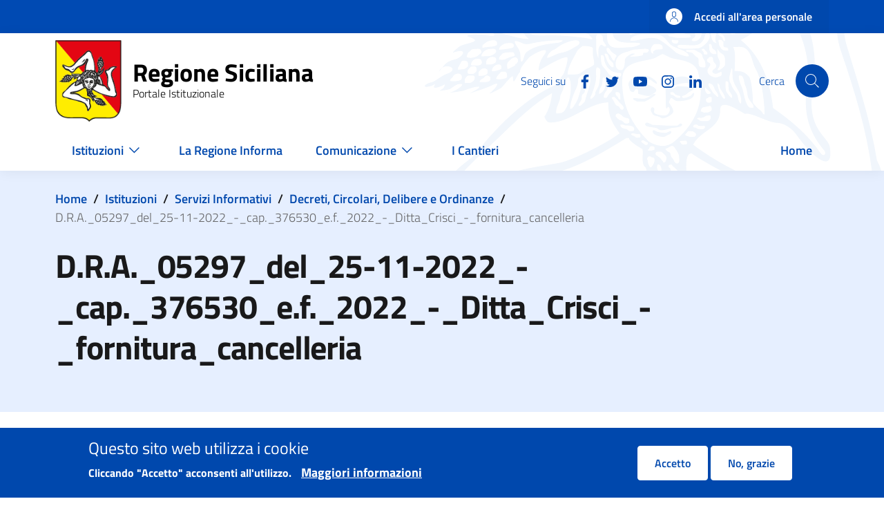

--- FILE ---
content_type: text/html; charset=UTF-8
request_url: https://www.regione.sicilia.it/istituzioni/servizi-informativi/decreti-e-direttive/dra05297del25-11-2022-cap376530ef2022-dittacrisci-fornituracancelleria
body_size: 67644
content:
<!DOCTYPE html>
<html lang="it" dir="ltr" prefix="content: http://purl.org/rss/1.0/modules/content/  dc: http://purl.org/dc/terms/  foaf: http://xmlns.com/foaf/0.1/  og: http://ogp.me/ns#  rdfs: http://www.w3.org/2000/01/rdf-schema#  schema: http://schema.org/  sioc: http://rdfs.org/sioc/ns#  sioct: http://rdfs.org/sioc/types#  skos: http://www.w3.org/2004/02/skos/core#  xsd: http://www.w3.org/2001/XMLSchema# ">
  <head>
    <meta charset="utf-8" />
<script>var _paq = _paq || [];(function(){var u=(("https:" == document.location.protocol) ? "https://ingestion.webanalytics.italia.it/" : "https://ingestion.webanalytics.italia.it/");_paq.push(["setSiteId", "kN0l4Ay0WO"]);_paq.push(["setTrackerUrl", u+"matomo.php"]);_paq.push(["setDoNotTrack", 1]);if (!window.matomo_search_results_active) {_paq.push(["trackPageView"]);}_paq.push(["setIgnoreClasses", ["no-tracking","colorbox"]]);_paq.push(["enableLinkTracking"]);var d=document,g=d.createElement("script"),s=d.getElementsByTagName("script")[0];g.type="text/javascript";g.defer=true;g.async=true;g.src=u+"matomo.js";s.parentNode.insertBefore(g,s);})();</script>
<link rel="canonical" href="http://www.regione.sicilia.it:443/istituzioni/servizi-informativi/decreti-e-direttive/dra05297del25-11-2022-cap376530ef2022-dittacrisci-fornituracancelleria" />
<meta property="og:image:url" content="http://www.regione.sicilia.it:443/themes/custom/res/assets/images/placeholder/placeholder-triscele.png" />
<meta name="twitter:card" content="summary" />
<meta name="Generator" content="Drupal 11 (https://www.drupal.org)" />
<meta name="MobileOptimized" content="width" />
<meta name="HandheldFriendly" content="true" />
<meta name="viewport" content="width=device-width, initial-scale=1, shrink-to-fit=no" />
<style>div#sliding-popup, div#sliding-popup .eu-cookie-withdraw-banner, .eu-cookie-withdraw-tab {background: #0048ad} div#sliding-popup.eu-cookie-withdraw-wrapper { background: transparent; } #sliding-popup h1, #sliding-popup h2, #sliding-popup h3, #sliding-popup p, #sliding-popup label, #sliding-popup div, .eu-cookie-compliance-more-button, .eu-cookie-compliance-secondary-button, .eu-cookie-withdraw-tab { color: #ffffff;} .eu-cookie-withdraw-tab { border-color: #ffffff;}</style>
<link rel="icon" href="/themes/custom/res/favicon.ico" type="image/vnd.microsoft.icon" />

    <title>D.R.A._05297_del_25-11-2022_-_cap._376530_e.f._2022_-_Ditta_Crisci_-_fornitura_cancelleria | Regione Siciliana</title>
    <link rel="stylesheet" media="all" href="/sites/default/files/css/css_KdRFzDDAEicMDIoarJT_riLsYSgh-CyFvuEeODbE0Dw.css?delta=0&amp;language=it&amp;theme=res&amp;include=eJxtiFsOgzAMBC_k4iMhQ5Zi4eAoTvq4fQtq-9Wf3ZlBH2f3TfG-XExln8H4E8eERbo1wqOZ7hun2ovY8FEqbvZtB1-OGlQRfDWfxChWqWirBv-I4hkNmScJ0E1xDz53yJ664QUr5T23" />
<link rel="stylesheet" media="all" href="/sites/default/files/css/css_6dhMxsIc8GmdCZoiJBjwozM47DL7JEeuNTmI30uARoE.css?delta=1&amp;language=it&amp;theme=res&amp;include=eJxtiFsOgzAMBC_k4iMhQ5Zi4eAoTvq4fQtq-9Wf3ZlBH2f3TfG-XExln8H4E8eERbo1wqOZ7hun2ovY8FEqbvZtB1-OGlQRfDWfxChWqWirBv-I4hkNmScJ0E1xDz53yJ664QUr5T23" />

    
  </head>

  
  <body class="user-anonymous path-node page-node-type--decree page-type--page">
    <div class="skiplinks">
            <a href="#it-skip-to-main-content" class="visually-hidden focusable visually-hidden-focusable">
        Salta al contenuto principale
      </a>
      <a href="#it-skip-to-footer-content" class="visually-hidden focusable visually-hidden-focusable">
        Skip to footer content
      </a>
    </div>

          <a class="back-to-top" href="#" aria-hidden="true" data-bs-toggle="backtotop" title="Back to top"><span class="visually-hidden">Back to top</span><svg  class="icon icon-light"><use href="/themes/custom/res/dist/svg/sprites.svg#it-arrow-up" xlink:href="/themes/custom/res/dist/svg/sprites.svg#it-arrow-up"></use></svg></a>    
    
      <div class="dialog-off-canvas-main-canvas" data-off-canvas-main-canvas>
    <div id="page-default">
      <div class="it-header-wrapper">
      <div class="it-header-slim-wrapper">
    <div class="container">
      <div class="row">
        <div class="col-12">
          <div class="it-header-slim-wrapper-content">
            <a class="d-none d-lg-block navbar-brand" href="" target="_blank"></a>
            <div class="nav-mobile">
              <nav>
                <a class="it-opener d-lg-none" data-toggle="collapse" href="" role="button" aria-expanded="false" aria-controls="menu4">
                  <span></span>
                                  </a>
                <div class="link-list-wrapper collapse" id="menu4">
                                  </div>
              </nav>
            </div>
            <div class="it-header-slim-right-zone">
                                                              <a href="/login" class="btn btn-primary btn-icon btn-full">
                    <span class="rounded-icon">
                      <svg  class="icon"><use href="/themes/custom/res/dist/svg/sprites.svg#it-user" xlink:href="/themes/custom/res/dist/svg/sprites.svg#it-user"></use></svg>                    </span>
                    <span class="d-none d-lg-block">Accedi all'area personale</span>
                  </a>
                                          </div>
          </div>
        </div>
      </div>
    </div>
  </div>
    <div class="it-nav-wrapper">
      <div class="it-header-center-wrapper"><div class="container"><div class="row"><div class="col-12"><div class="it-header-center-content-wrapper"><div class="it-brand-wrapper"><a href="/" title="Home" rel="home"><img src="/themes/custom/res/logo-regione-sicilia.png" alt="Home" class="icon" /><div class="it-brand-text"><div class="it-brand-title">Regione Siciliana</div><div class="it-brand-tagline d-none d-md-block">Portale Istituzionale</div></div></a></div><div class="it-right-zone"><div class="it-socials d-none d-lg-flex"><span>Seguici su</span><ul><li><a href="https://www.facebook.com/Regione-Siciliana-2050353221878553/" rel="noopener" aria-label="Facebook"><svg  class="icon"><use href="/themes/custom/res/dist/svg/sprites.svg#it-facebook" xlink:href="/themes/custom/res/dist/svg/sprites.svg#it-facebook"></use></svg></a></li><li><a href="https://twitter.com/Regione_Sicilia" rel="noopener" aria-label="Twitter"><svg  class="icon"><use href="/themes/custom/res/dist/svg/sprites.svg#it-twitter" xlink:href="/themes/custom/res/dist/svg/sprites.svg#it-twitter"></use></svg></a></li><li><a href="https://www.youtube.com/channel/UCNXmEqmby16fYsXOLP012tw" rel="noopener" aria-label="YouTube"><svg  class="icon"><use href="/themes/custom/res/dist/svg/sprites.svg#it-youtube" xlink:href="/themes/custom/res/dist/svg/sprites.svg#it-youtube"></use></svg></a></li><li><a href="https://instagram.com/regionesiciliana" rel="noopener" aria-label="Instagram"><svg  class="icon"><use href="/themes/custom/res/dist/svg/sprites.svg#it-instagram" xlink:href="/themes/custom/res/dist/svg/sprites.svg#it-instagram"></use></svg></a></li><li><a href="https://www.linkedin.com/company/regione-siciliana/" rel="noopener" aria-label="Linkedin"><svg  class="icon"><use href="/themes/custom/res/dist/svg/sprites.svg#it-linkedin" xlink:href="/themes/custom/res/dist/svg/sprites.svg#it-linkedin"></use></svg></a></li></ul></div><div class="it-search-wrapper"><div class="modal  it-dialog-scrollable fade" id="search-modal" data-focus-mouse="false" aria-hidden="true" tabindex="-1" role="dialog" aria-labelledby="search-modal-title"><div class="modal-dialog modal-lg" role="document"><div class="modal-content"><div class="modal-header"><h2 class="modal-title h5" id="search-modal-title">
                                  Cerca
                              </h2></div><div class="modal-body"><div class="container"><div class="region region-header-center-search" id="it-region-header-center-search"><div class="search-block-form needs-validation" data-drupal-selector="search-block-form" id="it-block-res-search" data-block-plugin-id="search_form_block" role="search"><h3 class="mb-4 h4">Cerca</h3><form data-block="header_center_search res_search" action="/search/node" method="get" id="search-block-form" accept-charset="UTF-8"><div class="form-group js-form-item form-item js-form-type-search form-item-keys js-form-item-keys form-no-label"><label for="edit-keys" class="visually-hidden">Cerca</label><input title="Inserisci i termini da cercare." placeholder="Search by keyword or phrase." data-drupal-selector="edit-keys" type="search" id="edit-keys" name="keys" value="" size="15" maxlength="128" class="form-search form-control" /></div><div data-drupal-selector="edit-actions" class="form-actions text-align-left js-form-wrapper form-wrapper" id="edit-actions--2"><input class="btn btn-primary button js-form-submit form-submit btn btn-primary me-3" data-drupal-selector="edit-submit" type="submit" id="edit-submit" value="Cerca" /></div></form></div></div></div></div><div class="modal-footer  modal-footer-shadow"></div></div></div></div><span class="d-none d-md-block">Cerca</span><a class="search-link rounded-icon"
                             role="button"
                             tabindex="0"
                             aria-pressed="false"
                             aria-label="Cerca"
                             data-toggle="modal"
                             data-target="#search-modal"
                             href="#"
                          ><svg  class="icon"><use href="/themes/custom/res/dist/svg/sprites.svg#it-search" xlink:href="/themes/custom/res/dist/svg/sprites.svg#it-search"></use></svg></a></div></div></div></div></div></div></div>
      <div class="it-header-navbar-wrapper" id="header-nav-wrapper"><div class="container"><div class="row"><div class="col-12"><nav class="navbar navbar-expand-lg has-megamenu" aria-label="Navigazione principale" role="navigation"><button
        class="custom-navbar-toggler"
        type="button"
        aria-controls="header_nav-main-navbar"
        aria-expanded="false"
        aria-label="Show/hide navigation bar"
        data-target="#header_nav-main-navbar"
      ><svg  class="icon"><use href="/themes/custom/res/dist/svg/sprites.svg#it-burger" xlink:href="/themes/custom/res/dist/svg/sprites.svg#it-burger"></use></svg></button><div class="navbar-collapsable" id="header_nav-main-navbar"><div class="overlay"></div><div class="menu-wrapper" style="background-color: white;"><ul data-block="header_nav res_main_menu" class="navbar-nav"><li class="nav-item dropdown megamenu"><a
        class="nav-link dropdown-toggle  "
        data-toggle="dropdown" aria-expandend="false"
        href="/"
              ><span>Istituzioni</span><svg class="icon"><use href="/themes/custom/res/assets/icons/sprite.svg#it-expand"
    class=" it-expand"></use></svg></a><div class="dropdown-menu"><div class="row"><div class="col-xs-12 col-lg"><div class="link-list-wrapper"><ul class="link-list"><li><h3 class="no_toc"><a
          class="list-item expanded     pl-0"
          
          href="/istituzioni/regione"
                  ><span>Regione</span></a></h3></li><li><a
            class="list-item"
            
            href="/istituzioni/regione/il-presidente"
                      >
            
            Il Presidente

            
                                </a></li><li><a
            class="list-item"
            
            href="/giunta-regionale"
                      >
            
            La Giunta Regionale

            
                                </a></li><li><a
            class="list-item"
            
            href="/istituzioni/regione/assemblea-regionale-siciliana"
                      >
            
            Assemblea Regionale Siciliana

            
                                </a></li><li><a
            class="list-item"
            
            href="/istituzioni/regione/strutture-regionali"
                      >
            
            Strutture regionali

            
                                </a></li><li><a
            class="list-item"
            
            href="/istituzioni/regione/lo-statuto-regionale"
                      >
            
            Statuto regionale

            
                                </a></li><li><a
            class="list-item"
            
            href="http://www.gurs.regione.sicilia.it"
                      >
            
            Gazzetta Ufficiale Regionale Siciliana

            
                                </a></li><li><a
            class="list-item"
            
            href="/istituzioni/regione/urp"
                          title="Ufficio relazioni con il pubblico"
                      >
            
            URP

            
                                </a></li></ul></div></div><div class="col-xs-12 col-lg"><div class="link-list-wrapper"><ul class="link-list"><li><h3 class="no_toc"><a
          class="list-item expanded     pl-0"
          
          href="/istituzioni/servizi-informativi"
                      title="Servizi informativi"
                  ><span>Servizi informativi</span></a></h3></li><li><a
            class="list-item"
            
            href="/istituzioni/servizi-informativi/bandi?f%5B0%5D=expired%3A0"
                          title="Bandi e avvisi pubblici"
                      >
            
            Bandi e avvisi pubblici

            
                                </a></li><li><a
            class="list-item"
            
            href="/istituzioni/servizi-informativi/decreti-e-direttive"
                          title="Decreti e direttive"
                      >
            
            Decreti e direttive

            
                                </a></li><li><a
            class="list-item"
            
            href="http://www2.regione.sicilia.it/deliberegiunta"
                          title="Delibere della Giunta"
                      >
            
            Delibere della Giunta

            
                                </a></li><li><a
            class="list-item"
            
            href="https://dati.regione.sicilia.it/"
                          title="Open Data"
                      >
            
            Open Data

            
                                </a></li><li><a
            class="list-item"
            
            href="https://pagamenti.regione.sicilia.it/"
                          title="Pagamenti PagoPA"
                      >
            
            Pagamenti PagoPA

            
                                </a></li><li><a
            class="list-item"
            
            href="/istituzioni/servizi-informativi/fatturazione-elettronica"
                          title="Fatturazione Elettronica"
                      >
            
            Fatturazione Elettronica

            
                                </a></li><li><a
            class="list-item"
            
            href="http://procedimenti.regione.sicilia.it/bdprocedimenti/consulta/cercaproc.asp"
                          title="Procedimenti Amministrativi"
                      >
            
            Procedimenti Amministrativi

            
                                </a></li><li><a
            class="list-item"
            
            href="/istituzioni/servizi-informativi/atti"
                          title="Atti di Notifica"
                      >
            
            Atti di Notifica

            
                                </a></li><li><a
            class="list-item"
            
            href="/istituzioni/regione/chiusure-temporanee-uffici"
                          title="Chiusure temporanee uffici"
                      >
            
            Chiusure temporanee uffici

            
                                </a></li></ul></div></div><div class="col-xs-12 col-lg"><div class="link-list-wrapper"><ul class="link-list"><li><h3 class="no_toc"><a
          class="list-item      pl-0"
          
          href="/istituzioni/i-simboli-della-regione"
                  ><span>I simboli della Regione</span></a></h3></li></ul></div></div></div></div></li><li class="nav-item megamenu"><a
        class="nav-link   "
        
        href="/la-regione-informa"
                  title="La Regione Informa"
              ><span>La Regione Informa</span></a></li><li class="nav-item dropdown megamenu"><a
        class="nav-link dropdown-toggle  "
        data-toggle="dropdown" aria-expandend="false"
        href="/"
              ><span>Comunicazione</span><svg class="icon"><use href="/themes/custom/res/assets/icons/sprite.svg#it-expand"
    class=" it-expand"></use></svg></a><div class="dropdown-menu"><div class="row"><div class="col-xs-12 col-lg"><div class="link-list-wrapper"><ul class="link-list"><li><h3 class="no_toc"><a
          class="list-item expanded     pl-0"
          
          href="/comunicazione/gallery"
                      title="Gallery"
                  ><span>Gallery</span></a></h3></li><li><a
            class="list-item"
            
            href="/comunicazione/gallery/infografiche"
                          title="Infografiche"
                      >
            
            Infografiche

            
                                </a></li><li><a
            class="list-item"
            
            href="/comunicazione/gallery/foto"
                      >
            
            Foto

            
                                </a></li><li><a
            class="list-item"
            
            href="/comunicazione/gallery/video"
                          title="Video "
                      >
            
            Video

            
                                </a></li><li><a
            class="list-item"
            
            href="/comunicazione/gallery/dirette"
                          title="Dirette"
                      >
            
            Dirette

            
                                </a></li><li><a
            class="list-item"
            
            href="/comunicazione/gallery/clip"
                          title="Clip"
                      >
            
            Clip

            
                                </a></li></ul></div></div><div class="col-xs-12 col-lg"><div class="link-list-wrapper"><ul class="link-list"><li><h3 class="no_toc"><a
          class="list-item expanded     pl-0"
          
          href="/comunicazione/area-stampa"
                      title="Area stampa"
                  ><span>Area stampa</span></a></h3></li><li><a
            class="list-item"
            
            href="/comunicazione/accrediti-stampa"
                      >
            
            Accrediti Stampa

            
                                </a></li><li><a
            class="list-item"
            
            href="/comunicazione/area-stampa/contatti-ufficio-stampa"
                          title="Contatti ufficio stampa"
                      >
            
            Contatti ufficio stampa

            
                                </a></li><li><a
            class="list-item"
            
            href="/comunicazione/area-stampa/portavoce"
                          title="Portavoce"
                      >
            
            Portavoce

            
                                </a></li></ul></div></div><div class="col-xs-12 col-lg"><div class="link-list-wrapper"><ul class="link-list"><li><h3 class="no_toc"><a
          class="list-item      pl-0"
          
          href="https://newsletter.regione.sicilia.it"
                      title="Newsletter"
                  ><span>Newsletter</span></a></h3></li></ul></div></div></div></div></li><li class="nav-item megamenu"><a
        class="nav-link   "
        
        href="/i-cantieri"
                  title="I Cantieri della Regione"
              ><span>I Cantieri</span></a></li><li class="nav-item megamenu"><a
        class="nav-link   "
        
        href="/"
              ><span>Home</span></a></li></ul></div></div></nav></div></div></div></div>    </div>
  </div>
  

    <main id="main-content">
    <div role="main" class="main-container js-quickedit-main-content">
              <div class="main-container-top">
                      <div class="container">
              <div class="row">
                <div class="col">
                  <div class="it-breadcrumb__wrapper">
                    <div class="region region-breadcrumb" id="it-region-breadcrumb"><div id="it-block-res-breadcrumbs" data-block-plugin-id="system_breadcrumb_block"><nav class="breadcrumb-container" aria-label="breadcrumb"><ol class="breadcrumb"><li class="breadcrumb-item"><a href="/">Home</a><span class="separator">/</span></li><li class="breadcrumb-item"><a href="/istituzioni">Istituzioni</a><span class="separator">/</span></li><li class="breadcrumb-item"><a href="/istituzioni/servizi-informativi">Servizi Informativi</a><span class="separator">/</span></li><li class="breadcrumb-item"><a href="/istituzioni/servizi-informativi/decreti-e-direttive">Decreti, Circolari, Delibere e Ordinanze</a><span class="separator">/</span></li><li class="breadcrumb-item active" aria-current="page">D.R.A._05297_del_25-11-2022_-_cap._376530_e.f._2022_-_Ditta_Crisci_-_fornitura_cancelleria</li></ol></nav></div></div>
                  </div>
                </div>
              </div>
            </div>
          
                    <div class="container page-header">
            <div class="row">
                                          <div class="col-12 ">
                <div class="region region-page-header-first" id="it-region-page-header-first"><div id="it-block-respagetitle" data-block-plugin-id="res_page_title"><h1>D.R.A._05297_del_25-11-2022_-_cap._376530_e.f._2022_-_Ditta_Crisci_-_fornitura_cancelleria</h1></div></div>
              </div>
              
                          </div>
          </div>
          
                    <div class="container">
            <div class="row">
              <div class="col">
                <div class="it-local-tasks_wrapper">
                  <div class="region region-local-tasks" id="it-region-local-tasks"></div>
                </div>
              </div>
            </div>
          </div>
          
                    <div class="container">
            <div class="row">
              <div class="col">
                <div class="it-help__wrapper">
                  
                </div>
              </div>
            </div>
          </div>
          
                    <div class="container">
            <div class="row">
              <div class="col">
                <div class="it-notification__wrapper">
                    <div id="it-region-notification" class="region">
    <div data-drupal-messages-fallback class="hidden"></div>

  </div>

                </div>
              </div>
            </div>
          </div>
                  </div>
      
      
      <div class="main-container-middle container">
        <div class="row">
                    
          <div class="col ">
            <div class="it-content__wrapper">
              <div class="region region-content" id="it-region-content"><div id="it-block-res-content" data-block-plugin-id="system_main_block"><article about="/istituzioni/servizi-informativi/decreti-e-direttive/dra05297del25-11-2022-cap376530ef2022-dittacrisci-fornituracancelleria" class="node node--type-decree node--view-mode-full"><div class="node__content"><div class="mt-4 row justify-content-center" id=""><div class="col-12 col-lg-10"><div data-block-plugin-id="component_blocks:node:res-decree-labels-texts" id="it-block-component-blocksnoderes-decree-labels-texts" class="mb-4"><div class="res-decree-labels-texts"><div class="res-label-text"><span class="res-label-text__label">Tipo di atto: </span><span class="res-label-text__text">Decreti</span></div><div class="res-label-text"><span class="res-label-text__label">Categoria: </span><span class="res-label-text__text">D.R.A. - Decreto Responsabile Area</span></div><div class="res-label-text"><span class="res-label-text__label">N.: </span><span class="res-label-text__text">5297</span></div><div class="res-label-text"><span class="res-label-text__label">Data emissione: </span><span class="res-label-text__text">25/11/2022</span></div><div class="res-label-text"><span class="res-label-text__label">Pubblicazione: </span><span class="res-label-text__text">25/11/2022</span></div><div class="res-label-text"><span class="res-label-text__label">Assessorato/Dipartimento: </span><span class="res-label-text__text"><a href="/istituzioni/regione/strutture-regionali/assessorato-beni-culturali-identita-siciliana/dipartimento-beni-culturali-identita-siciliana" hreflang="it">Dipartimento dei beni culturali e dell&#039;identità siciliana</a></span></div><div class="res-label-text"><span class="res-label-text__label">Oggetto: </span><span class="res-label-text__text">D.R.A._05297_del_25-11-2022_-_cap._376530_e.f._2022_-_Ditta_Crisci_-_fornitura_cancelleria</span></div></div></div><div data-block-plugin-id="field_block:node:decree:field_documents" id="it-block-field-blocknodedecreefield-documents"><h3 class="mb-4 h4">Documenti</h3><div class="row align-items-stretch"><div class="col-12 col-md-6 col-xl-4 field-documents-row"><div class="media-document media-document--res-card-file"><div data-block-plugin-id="component_blocks:media:res-card-file" id="it-block-component-blocksmediares-card-file"><div class="card-wrapper res-card-file"><div class="card card-teaser rounded shadow"><svg class="icon icon-sm icon-primary"><use href="/themes/custom/res/assets/icons/sprite.svg#it-clip"
    class=" it-clip"></use></svg><div class="card-body"><h5 class="card-title mb-2">
        D.R.A._05297_del_25-11-2022_-_cap._376530_e.f._2022_-_Ditta_Crisci_-_fornitura_cancelleria (90.85 KB)
      </h5><a
  class="read-more mt-auto"
  href=/sites/default/files/2022-11/D.R.A._05297_del_25-11-2022_-_cap._376530_e.f._2022_-_Ditta_Crisci_-_fornitura_cancelleria.pdf
  title="Scarica Allegato"><span class="text">
          Scarica Allegato
      </span><svg class="icon icon-sm"><use href="/themes/custom/res/assets/icons/sprite.svg#it-arrow-right"
    class=" it-arrow-right"></use></svg></a></div></div></div></div></div></div></div></div><div class="views-element-container" data-block-plugin-id="views_block:res_revision_logs-content_revisions" id="it-block-views-blockres-revision-logs-content-revisions"><h3 class="mb-4 h4">Modifiche effettuate</h3><div><div class="view view-res-revision-logs view-id-res_revision_logs view-display-id-content_revisions js-view-dom-id-1f4332953a0577b92b37927696c35e23a45343ac24c0298b65bfa799b04da376"><div class="views-row"><div class="res-label-text"><span class="res-label-text__label"><time datetime="2022-11-25T13:10:33+01:00">25/11/2022, 13:10</time>
: </span><span class="res-label-text__text"></span></div></div></div></div></div></div></div><div  class="res-two-columns res-two-columns--space-between-boxed row justify-content-center"><div class="col-12 col-lg-10"><div class="row justify-content-between"><div  class="col-auto"><div data-block-plugin-id="last_entity_update" id="it-block-last-entity-update"><div class="res-entity-update"><div class="res-entity-update__label">Ultimo aggiornamento</div><time class="res-entity-update__time" datetime="25/11/2022, 13:10">25/11/2022, 13:10</time></div></div></div><div  class="col-auto"><div data-block-plugin-id="sharethis_block" id="it-block-sharethis-block"><div class="res-sharethis"><div class="res-sharethis__label">Condividi</div><span st_url="http://www.regione.sicilia.it:443/istituzioni/servizi-informativi/decreti-e-direttive/dra05297del25-11-2022-cap376530ef2022-dittacrisci-fornituracancelleria" st_title="D.R.A._05297_del_25-11-2022_-_cap._376530_e.f._2022_-_Ditta_Crisci_-_fornitura_cancelleria" class="st_facebook_custom" displayText="facebook"><svg class="icon"><use xlink:href="/themes/custom/res/assets/icons/sprite.svg#it-facebook" /></svg></span><span st_url="http://www.regione.sicilia.it:443/istituzioni/servizi-informativi/decreti-e-direttive/dra05297del25-11-2022-cap376530ef2022-dittacrisci-fornituracancelleria" st_title="D.R.A._05297_del_25-11-2022_-_cap._376530_e.f._2022_-_Ditta_Crisci_-_fornitura_cancelleria" class="st_twitter_custom" displayText="twitter"><svg class="icon"><use xlink:href="/themes/custom/res/assets/icons/sprite.svg#it-twitter" /></svg></span><span st_url="http://www.regione.sicilia.it:443/istituzioni/servizi-informativi/decreti-e-direttive/dra05297del25-11-2022-cap376530ef2022-dittacrisci-fornituracancelleria" st_title="D.R.A._05297_del_25-11-2022_-_cap._376530_e.f._2022_-_Ditta_Crisci_-_fornitura_cancelleria" class="st_email_custom" displayText="email"><svg class="icon"><use xlink:href="/themes/custom/res/assets/icons/sprite.svg#it-mail" /></svg></span></div></div></div></div></div></div></div></article></div></div>
            </div>
          </div> 
                    
        </div>       </div>     </div>
  </main>
  

    <footer class="it-footer">
    <div class="it-footer-main">
      <div class="container">
          <section>
    <div class="row clearfix">
      <div class="col-sm-12">
        <div class="it-brand-wrapper">
            <div class="it-brand-wrapper"><a href="/" title="Home" rel="home"><img src="/themes/custom/res/logo-regione-sicilia.png" alt="Home" class="icon" /><div class="it-brand-text"><div class="it-brand-title">Regione Siciliana</div><div class="it-brand-tagline d-none d-md-block">Portale Istituzionale</div></div></a></div>

        </div>
      </div>
    </div>
  </section>
        <section>
  <div class="row">
                  </div>
</section>
        <section class="py-4 res-footer-blocks">
  <div class="row">
      </div>
  <div class="row">
          <div class="col-lg-3 col-md-3 pb-2">
        <div class="region region-footer-first" id="it-region-footer-first"><div id="block-contatti" data-block-plugin-id="block_content:6f2a0cc7-c271-48f7-998a-327ef4d94935"><h4 class="text-uppercase">Contatti</h4><div class="field field--type-text-with-summary field--name-body field--entity-block-content field--label-hidden field--view-mode-full"><p>Palazzo Orleans<br>
Piazza Indipendenza 21&nbsp;<br>
90129 Palermo ( PA )</p><p>Centralino 0917071111<br>
Numero Verde Cittadino 800894318<br>
segreteria.generale@certmail.regione.sicilia.it</p></div></div></div>
      </div>
              <div class="col-lg-3 col-md-3 pb-2">
        
      </div>
              <div class="col-lg-3 col-md-3 pb-2">
        <div class="region region-footer-third" id="it-region-footer-third"><div id="block-trasparenza" data-block-plugin-id="system_menu_block:transparency"><h4 class="text-uppercase">Trasparenza</h4><div class="link-list-wrapper"><ul class="link-list"><li><a
            class="list-item"
            
            href="https://amministrazionetrasparente.regione.sicilia.it/"
                          title="Amministrazione trasparente"
                      >
            
            Amministrazione trasparente

            
                                </a></li></ul></div></div></div>
      </div>
              <div class="col-lg-3 col-md-3 pb-2">
        <div class="it-socials"><span>Seguici su</span><ul><li><a href="https://www.facebook.com/Regione-Siciliana-2050353221878553/" rel="noopener" aria-label="Facebook"><svg  class="icon"><use href="/themes/custom/res/dist/svg/sprites.svg#it-facebook" xlink:href="/themes/custom/res/dist/svg/sprites.svg#it-facebook"></use></svg></a></li><li><a href="https://twitter.com/Regione_Sicilia" rel="noopener" aria-label="Twitter"><svg  class="icon"><use href="/themes/custom/res/dist/svg/sprites.svg#it-twitter" xlink:href="/themes/custom/res/dist/svg/sprites.svg#it-twitter"></use></svg></a></li><li><a href="https://www.youtube.com/channel/UCNXmEqmby16fYsXOLP012tw" rel="noopener" aria-label="YouTube"><svg  class="icon"><use href="/themes/custom/res/dist/svg/sprites.svg#it-youtube" xlink:href="/themes/custom/res/dist/svg/sprites.svg#it-youtube"></use></svg></a></li><li><a href="https://instagram.com/regionesiciliana" rel="noopener" aria-label="Instagram"><svg  class="icon"><use href="/themes/custom/res/dist/svg/sprites.svg#it-instagram" xlink:href="/themes/custom/res/dist/svg/sprites.svg#it-instagram"></use></svg></a></li><li><a href="https://www.linkedin.com/company/regione-siciliana/" rel="noopener" aria-label="Linkedin"><svg  class="icon"><use href="/themes/custom/res/dist/svg/sprites.svg#it-linkedin" xlink:href="/themes/custom/res/dist/svg/sprites.svg#it-linkedin"></use></svg></a></li></ul></div>
        
      </div>
      </div>
</section>
      </div>
    </div>
    <div class="it-footer-small-prints clearfix">
      <div class="container">
                 <div class="row">
          <div class="col-xl-8 col-12">
          <nav role="navigation" aria-labelledby="block-footerfirst-menu" id="block-footerfirst" data-block-plugin-id="system_menu_block:footer-first">
            
  <h4 class="visually-hidden" id="block-footerfirst-menu">Footer First</h2>
  

        <h3 class="visually-hidden">Useful links section</h3><ul data-block="footer_small_prints footerfirst" class="it-footer-small-prints-list list-inline mb-0 d-flex flex-column flex-md-row"><li class="list-inline-item"><a href="/note-legali" data-drupal-link-system-path="node/6917">Note legali</a></li><li class="list-inline-item"><a href="/pubblicita-legale" data-drupal-link-system-path="node/6919">Pubblicità legale</a></li><li class="list-inline-item"><a href="/siti-tematici-link-utili" data-drupal-link-system-path="node/6920">Siti tematici e link utili</a></li><li class="list-inline-item"><a href="/privacy-accessibilita">Privacy</a></li><li class="list-inline-item"><a href="https://form.agid.gov.it/view/78bd7980-9859-11f0-b114-bda70f0f6c0f" title="Dichiarazione di accessibilità">Dichiarazione di accessibilità</a></li><li class="list-inline-item"><a href="/cookie-policy" data-drupal-link-system-path="node/6922">Cookie Policy</a></li><li class="list-inline-item"><a href="/social-media-policy" data-drupal-link-system-path="node/194094">Social Media Policy</a></li></ul>
  </nav>


      </div>
              <div class="col-xl-4 col-12">
        <div class="region region-footer-credits" id="it-region-footer-credits"><div id="it-block-footerlogosimagesblock" data-block-plugin-id="footer_images_block"><div class="d-flex justify-content-xl-end footer-logos"><div class="logo"><svg class="europe-logo"
  id="europe-logo"
  data-name="europe-logo"
  xmlns="http://www.w3.org/2000/svg"
  xmlns:xlink="http://www.w3.org/1999/xlink"
  viewBox="0 0 90.86 75.34"><defs><style>
      .eu-1{fill:none;}.eu-2{clip-path:url(#clip-path-europe-logo);}.eu-3{fill:#fff;}.eu-4{fill:#164194;}.eu-5{fill:#fdeb18;}
    </style><clipPath id="clip-path-europe-logo"><rect class="eu-1" x="-53.79" y="-61.54" width="198.43" height="198.43" /></clipPath></defs><g class="eu-2"><path class="eu-3"
      d="M10.77,72.07a1.62,1.62,0,0,0,.83-.2,1.72,1.72,0,0,0,.55-.52,2.37,2.37,0,0,0,.29-.73,4,4,0,0,0,.08-.85v-3.6H13.9v3.6a5.39,5.39,0,0,1-.17,1.36,3.06,3.06,0,0,1-.56,1.11,2.63,2.63,0,0,1-1,.76,3.24,3.24,0,0,1-1.42.28A3.2,3.2,0,0,1,9.33,73a2.66,2.66,0,0,1-1-.77,3,3,0,0,1-.54-1.12,5.19,5.19,0,0,1-.17-1.32v-3.6H9v3.6a4,4,0,0,0,.09.86,2,2,0,0,0,.29.73,1.65,1.65,0,0,0,.54.51,1.57,1.57,0,0,0,.81.2" /><path class="eu-3"
      d="M20.07,73.23H18.72V70.31a1.5,1.5,0,0,0-.22-.92.74.74,0,0,0-.61-.29,1.25,1.25,0,0,0-.42.08,1.54,1.54,0,0,0-.39.23,1.57,1.57,0,0,0-.34.34,1.22,1.22,0,0,0-.22.44v3H15.17V68h1.22v1a2,2,0,0,1,.84-.77,2.7,2.7,0,0,1,1.25-.28,1.55,1.55,0,0,1,.8.18,1.38,1.38,0,0,1,.49.47,1.93,1.93,0,0,1,.23.65,3.81,3.81,0,0,1,.07.75Z" /><path class="eu-3" d="M21.25,66h1.34V67.3H21.25Zm0,2h1.34v5.21H21.25Z" /><path class="eu-3"
      d="M26.25,73.33a3,3,0,0,1-1.16-.22,2.57,2.57,0,0,1-1.42-1.45,2.89,2.89,0,0,1,0-2.06,2.57,2.57,0,0,1,1.42-1.45,2.86,2.86,0,0,1,1.16-.22,2.81,2.81,0,0,1,1.15.22,2.53,2.53,0,0,1,.86.59,2.69,2.69,0,0,1,.55.86,2.89,2.89,0,0,1,0,2.06,2.84,2.84,0,0,1-.54.86,2.57,2.57,0,0,1-.87.59,3,3,0,0,1-1.15.22m-1.38-2.7a1.83,1.83,0,0,0,.1.64,1.54,1.54,0,0,0,.3.49,1.34,1.34,0,0,0,.43.32,1.26,1.26,0,0,0,.55.11,1.24,1.24,0,0,0,.54-.11,1.38,1.38,0,0,0,.44-.32,1.64,1.64,0,0,0,.29-.5,1.83,1.83,0,0,0,.11-.64,1.8,1.8,0,0,0-.11-.62,1.64,1.64,0,0,0-.29-.5,1.35,1.35,0,0,0-1-.44,1.26,1.26,0,0,0-.55.12,1.37,1.37,0,0,0-.43.33,1.48,1.48,0,0,0-.3.5,1.79,1.79,0,0,0-.1.62" /><path class="eu-3"
      d="M34.81,73.23H33.46V70.31a1.5,1.5,0,0,0-.22-.92.74.74,0,0,0-.62-.29,1.24,1.24,0,0,0-.41.08,1.68,1.68,0,0,0-.73.57,1.22,1.22,0,0,0-.22.44v3H29.91V68h1.22v1a2,2,0,0,1,.84-.77,2.7,2.7,0,0,1,1.25-.28,1.55,1.55,0,0,1,.8.18,1.38,1.38,0,0,1,.49.47,1.93,1.93,0,0,1,.23.65,3.81,3.81,0,0,1,.07.75Z" /><path class="eu-3"
      d="M38.43,73.33a2.88,2.88,0,0,1-1.15-.22,2.51,2.51,0,0,1-.87-.58,2.57,2.57,0,0,1-.56-.85,2.78,2.78,0,0,1-.2-1,3,3,0,0,1,.19-1,2.65,2.65,0,0,1,.56-.87,2.62,2.62,0,0,1,.88-.59,2.86,2.86,0,0,1,1.16-.22,2.81,2.81,0,0,1,1.15.22,2.68,2.68,0,0,1,.87.59,2.37,2.37,0,0,1,.54.85,2.92,2.92,0,0,1,.19,1,2,2,0,0,1,0,.25,1,1,0,0,1,0,.2H37.08a1.54,1.54,0,0,0,.15.55,1.42,1.42,0,0,0,.32.41,1.16,1.16,0,0,0,.43.25,1.43,1.43,0,0,0,.5.09,1.56,1.56,0,0,0,.76-.19,1,1,0,0,0,.49-.51l1.16.32A2.45,2.45,0,0,1,40,73a2.93,2.93,0,0,1-1.52.38m1.37-3.14a1.35,1.35,0,0,0-.44-.94,1.32,1.32,0,0,0-.94-.35,1.44,1.44,0,0,0-.51.09,1.41,1.41,0,0,0-.42.26,1.52,1.52,0,0,0-.29.41,1.54,1.54,0,0,0-.14.53Z" /><polygon class="eu-3"
      points="49.52 72.03 49.52 73.23 44.56 73.23 44.56 66.17 49.43 66.17 49.43 67.38 45.95 67.38 45.95 69.08 48.95 69.08 48.95 70.19 45.95 70.19 45.95 72.03 49.52 72.03" /><path class="eu-3"
      d="M51.9,73.33a1.51,1.51,0,0,1-1.24-.52,2.37,2.37,0,0,1-.42-1.53V68h1.35v3q0,1.2.87,1.2a1.33,1.33,0,0,0,.76-.23,1.58,1.58,0,0,0,.6-.71V68h1.35V71.7a.47.47,0,0,0,.08.3.34.34,0,0,0,.24.1v1.13a2.67,2.67,0,0,1-.33,0h-.25a1,1,0,0,1-.59-.17.64.64,0,0,1-.27-.45l0-.41a2.24,2.24,0,0,1-.9.8,2.76,2.76,0,0,1-1.22.27" /><path class="eu-3"
      d="M59.65,69.17a2.73,2.73,0,0,0-1.1.24,1.37,1.37,0,0,0-.69.67v3.15H56.51V68h1.24v1.11a2.27,2.27,0,0,1,.33-.48,2.86,2.86,0,0,1,.41-.37,1.64,1.64,0,0,1,.45-.24,1.19,1.19,0,0,1,.44-.09h.27Z" /><path class="eu-3"
      d="M62.59,73.33a3,3,0,0,1-1.16-.22A2.57,2.57,0,0,1,60,71.66a2.89,2.89,0,0,1,0-2.06,2.57,2.57,0,0,1,1.42-1.45,2.86,2.86,0,0,1,1.16-.22,2.81,2.81,0,0,1,1.15.22,2.53,2.53,0,0,1,.86.59,2.69,2.69,0,0,1,.55.86,2.89,2.89,0,0,1,0,2.06,2.84,2.84,0,0,1-.54.86,2.57,2.57,0,0,1-.87.59,3,3,0,0,1-1.15.22m-1.38-2.7a1.83,1.83,0,0,0,.1.64,1.72,1.72,0,0,0,.29.49,1.5,1.5,0,0,0,.44.32,1.26,1.26,0,0,0,.55.11,1.24,1.24,0,0,0,.54-.11,1.38,1.38,0,0,0,.44-.32,1.64,1.64,0,0,0,.29-.5,1.83,1.83,0,0,0,.1-.64,1.79,1.79,0,0,0-.1-.62,1.64,1.64,0,0,0-.29-.5,1.35,1.35,0,0,0-1-.44,1.26,1.26,0,0,0-.55.12,1.54,1.54,0,0,0-.44.33,1.64,1.64,0,0,0-.29.5,1.79,1.79,0,0,0-.1.62" /><path class="eu-3"
      d="M69.41,73.33a2,2,0,0,1-1.09-.28,1.83,1.83,0,0,1-.72-.74v3H66.25V68h1.18v.9a2,2,0,0,1,.75-.72,2.07,2.07,0,0,1,1.07-.27,2.17,2.17,0,0,1,1,.22,2.46,2.46,0,0,1,.78.57,2.55,2.55,0,0,1,.51.86,2.73,2.73,0,0,1,.19,1,3.38,3.38,0,0,1-.17,1.07,2.49,2.49,0,0,1-.48.86,2.16,2.16,0,0,1-.73.58,2,2,0,0,1-.92.21M69,72.19a1.28,1.28,0,0,0,.56-.12,1.51,1.51,0,0,0,.44-.35,1.58,1.58,0,0,0,.28-.51,1.72,1.72,0,0,0,.1-.6,1.57,1.57,0,0,0-.11-.61,1.44,1.44,0,0,0-.3-.49,1.54,1.54,0,0,0-.47-.33,1.4,1.4,0,0,0-.58-.12,1.46,1.46,0,0,0-.39.07,1.27,1.27,0,0,0-.37.18,2.06,2.06,0,0,0-.31.28,1,1,0,0,0-.2.35v1.22a1.7,1.7,0,0,0,.55.74,1.25,1.25,0,0,0,.8.29" /><path class="eu-3"
      d="M75.07,73.33a2.88,2.88,0,0,1-1.15-.22,2.51,2.51,0,0,1-.87-.58,2.57,2.57,0,0,1-.56-.85,2.78,2.78,0,0,1,0-2.07,2.48,2.48,0,0,1,.55-.87,2.62,2.62,0,0,1,.88-.59,2.86,2.86,0,0,1,1.16-.22,2.81,2.81,0,0,1,1.15.22,2.68,2.68,0,0,1,.87.59,2.37,2.37,0,0,1,.54.85,2.7,2.7,0,0,1,.19,1,2,2,0,0,1,0,.25,1,1,0,0,1,0,.2H73.72a1.54,1.54,0,0,0,.15.55,1.42,1.42,0,0,0,.32.41,1.16,1.16,0,0,0,.43.25,1.43,1.43,0,0,0,.5.09,1.56,1.56,0,0,0,.76-.19,1,1,0,0,0,.49-.51l1.16.32a2.49,2.49,0,0,1-.93,1,3,3,0,0,1-1.53.38m1.37-3.14a1.35,1.35,0,0,0-.44-.94,1.32,1.32,0,0,0-.94-.35,1.44,1.44,0,0,0-.51.09,1.34,1.34,0,0,0-.71.67,1.54,1.54,0,0,0-.14.53Z" /><path class="eu-3"
      d="M80.09,73.33a2,2,0,0,1-1.29-.47,1.64,1.64,0,0,1-.37-.53,1.55,1.55,0,0,1-.14-.65,1.43,1.43,0,0,1,.17-.68,1.46,1.46,0,0,1,.46-.53,2.35,2.35,0,0,1,.71-.35,3.16,3.16,0,0,1,.9-.12,3.85,3.85,0,0,1,.69.06,2.37,2.37,0,0,1,.6.17v-.3a1.07,1.07,0,0,0-.29-.8,1.3,1.3,0,0,0-.89-.27,2.57,2.57,0,0,0-.82.14,4.2,4.2,0,0,0-.83.44l-.41-.84a3.9,3.9,0,0,1,2.2-.67,2.63,2.63,0,0,1,1.76.55,2,2,0,0,1,.63,1.6V71.7a.55.55,0,0,0,.07.3.38.38,0,0,0,.25.1v1.13a3.59,3.59,0,0,1-.59.07.92.92,0,0,1-.59-.17.73.73,0,0,1-.26-.45l0-.29a2.29,2.29,0,0,1-.85.7,2.51,2.51,0,0,1-1.08.24m.38-1a1.75,1.75,0,0,0,.65-.12,1.05,1.05,0,0,0,.48-.31.48.48,0,0,0,.22-.38v-.6a3.55,3.55,0,0,0-1.06-.2,1.43,1.43,0,0,0-.86.24.69.69,0,0,0-.33.59.73.73,0,0,0,.26.56.94.94,0,0,0,.64.22" /><rect class="eu-4" x="0.55" y="0.55" width="89.75" height="58.15" /><path class="eu-3" d="M89.75,58.15H1.1V1.1H89.75ZM90.86,0H0V59.26H90.86Z" /><polygon class="eu-5"
      points="43.57 13.4 45.41 12.07 47.25 13.4 46.55 11.26 48.42 9.93 46.12 9.93 45.41 7.75 44.7 9.93 42.4 9.93 44.27 11.26 43.57 13.4" /><polygon class="eu-5"
      points="34.03 15.93 35.87 14.61 37.72 15.93 37.01 13.79 38.88 12.46 36.58 12.46 35.87 10.28 35.16 12.46 32.86 12.46 34.73 13.79 34.03 15.93" /><polygon class="eu-5"
      points="28.89 17.19 28.19 19.37 25.88 19.36 27.75 20.69 27.05 22.84 28.89 21.51 30.74 22.84 30.04 20.69 31.91 19.36 29.6 19.36 28.89 17.19" /><polygon class="eu-5"
      points="26.33 30.92 28.18 32.25 27.48 30.1 29.34 28.77 27.04 28.77 26.33 26.6 25.63 28.78 23.32 28.77 25.19 30.1 24.49 32.25 26.33 30.92" /><polygon class="eu-5"
      points="29.6 38.21 28.89 36.03 28.19 38.21 25.88 38.21 27.75 39.54 27.05 41.69 28.89 40.36 30.74 41.69 30.04 39.54 31.91 38.21 29.6 38.21" /><polygon class="eu-5"
      points="36.59 45.12 35.88 42.94 35.18 45.12 32.87 45.12 34.74 46.44 34.04 48.59 35.89 47.26 37.73 48.59 37.03 46.44 38.9 45.12 36.59 45.12" /><polygon class="eu-5"
      points="46.12 47.62 45.41 45.44 44.71 47.62 42.4 47.62 44.27 48.95 43.57 51.09 45.41 49.77 47.25 51.09 46.55 48.95 48.42 47.62 46.12 47.62" /><polygon class="eu-5"
      points="55.64 45.12 54.94 42.94 54.23 45.12 51.92 45.12 53.8 46.44 53.09 48.59 54.94 47.26 56.78 48.59 56.08 46.44 57.95 45.12 55.64 45.12" /><polygon class="eu-5"
      points="62.64 38.21 61.93 36.03 61.22 38.21 58.92 38.21 60.79 39.54 60.09 41.69 61.93 40.36 63.77 41.69 63.07 39.54 64.94 38.21 62.64 38.21" /><polygon class="eu-5"
      points="67.48 28.75 65.17 28.75 64.46 26.57 63.76 28.75 61.45 28.75 63.32 30.07 62.62 32.22 64.46 30.89 66.31 32.22 65.61 30.07 67.48 28.75" /><polygon class="eu-5"
      points="60.09 22.81 61.93 21.48 63.77 22.81 63.07 20.66 64.94 19.34 62.64 19.34 61.93 17.16 61.22 19.34 58.92 19.34 60.79 20.66 60.09 22.81" /><polygon class="eu-5"
      points="54.96 10.28 54.26 12.46 51.95 12.46 53.82 13.79 53.12 15.94 54.97 14.6 56.81 15.94 56.11 13.79 57.98 12.46 55.67 12.46 54.96 10.28" /></g></svg></div><div class="logo"><svg class="republic-logo"
  id="republic-logo"
  data-name="republic-logo"
  xmlns="http://www.w3.org/2000/svg"
  xmlns:xlink="http://www.w3.org/1999/xlink"
  viewBox="0 0 92.37 76.11"><defs><style>
      .ri-1{fill:none;}.ri-2{clip-path:url(#clip-path-republic-logo);}.ri-3,.ri-6{fill:#fff;}.ri-4{fill:#e0d9da;}.ri-5{fill:#c5bcbc;}.ri-5,.ri-6{fill-rule:evenodd;}.ri-7{fill:#ac2617;}.ri-8{fill:#5c673d;}.ri-9{fill:#778141;}.ri-10{fill:#38402e;}.ri-11{fill:#63755f;}.ri-12{fill:#3f5023;}.ri-13{fill:#937451;}.ri-14{fill:#a58c78;}.ri-15{fill:#75462d;}.ri-16{fill:#b42818;}.ri-17{fill:#932314;}.ri-18{fill:#882012;}.ri-19{fill:#9d2516;}.ri-20{fill:#7f4e43;}.ri-21{fill:#15200e;}.ri-22{fill:#4e5d2f;}.ri-23{fill:#958473;}.ri-24{fill:#838f55;}.ri-25{fill:#603f1e;}.ri-26{fill:#422a0f;}.ri-27{fill:#485442;}.ri-28{fill:#63734b;}.ri-29{fill:#7a8d6b;}.ri-30{fill:#949062;}.ri-31{fill:#6d6b23;}.ri-32{fill:#6e775f;}.ri-33{fill:#c1aa83;}.ri-34{fill:#948069;}.ri-35{fill:#a59176;}.ri-36{fill:#b39e7b;}.ri-37{fill:#768154;}.ri-38{fill:#56704a;}.ri-39{fill:#806853;}
    </style><clipPath id="clip-path-republic-logo" transform="translate(-3.07 -1.1)"><rect class="ri-1" x="-49.96" y="-60.06" width="198.43" height="198.43" /></clipPath></defs><g class="ri-2"><path class="ri-3"
      d="M3.07,75.1V68H6.23a2.13,2.13,0,0,1,.91.2,2.43,2.43,0,0,1,.72.54,2.37,2.37,0,0,1,.47.76,2.3,2.3,0,0,1,.17.85,2.24,2.24,0,0,1-.35,1.24,1.9,1.9,0,0,1-.94.81L8.84,75.1H7.28L5.82,72.73H4.46V75.1Zm1.39-3.57H6.2a.73.73,0,0,0,.35-.09,1,1,0,0,0,.29-.24A1.43,1.43,0,0,0,7,70.83a1.27,1.27,0,0,0,.07-.44A1.14,1.14,0,0,0,7,69.93a1.07,1.07,0,0,0-.21-.36.9.9,0,0,0-.32-.24.73.73,0,0,0-.35-.09H4.46Z"
      transform="translate(-3.07 -1.1)" /><path class="ri-3"
      d="M11.92,75.2A3.06,3.06,0,0,1,10.77,75a2.51,2.51,0,0,1-.87-.58,2.57,2.57,0,0,1-.56-.85,2.78,2.78,0,0,1-.2-1,2.84,2.84,0,0,1,.2-1,2.53,2.53,0,0,1,.55-.86,2.48,2.48,0,0,1,.88-.59,2.86,2.86,0,0,1,1.16-.22,2.81,2.81,0,0,1,1.15.22,2.65,2.65,0,0,1,.87.58,2.41,2.41,0,0,1,.54.86,2.67,2.67,0,0,1,.19,1,2,2,0,0,1,0,.25,1,1,0,0,1,0,.2H10.57a1.54,1.54,0,0,0,.15.55,1.26,1.26,0,0,0,.32.4,1.18,1.18,0,0,0,.43.26,1.43,1.43,0,0,0,.5.09,1.56,1.56,0,0,0,.76-.19,1,1,0,0,0,.49-.51l1.16.31a2.36,2.36,0,0,1-.93,1,2.9,2.9,0,0,1-1.53.39m1.37-3.14a1.37,1.37,0,0,0-1.38-1.3,1.45,1.45,0,0,0-.51.1,1.36,1.36,0,0,0-.41.26,1.24,1.24,0,0,0-.3.41,1.48,1.48,0,0,0-.14.53Z"
      transform="translate(-3.07 -1.1)" /><path class="ri-3"
      d="M18.66,75.2a2.09,2.09,0,0,1-1.08-.28,2,2,0,0,1-.73-.74v3H15.5V69.89h1.18v.89a2.19,2.19,0,0,1,.76-.72,2.13,2.13,0,0,1,1.06-.26,2.31,2.31,0,0,1,1,.21,2.65,2.65,0,0,1,.78.58,2.79,2.79,0,0,1,.51.85,3,3,0,0,1,.19,1,3.43,3.43,0,0,1-.17,1.07,2.86,2.86,0,0,1-.48.86,2.26,2.26,0,0,1-.73.58,2.05,2.05,0,0,1-.93.21m-.45-1.14a1.18,1.18,0,0,0,.56-.13,1.34,1.34,0,0,0,.44-.35,1.62,1.62,0,0,0,.28-.5,2,2,0,0,0,.1-.6,1.74,1.74,0,0,0-.11-.61,1.64,1.64,0,0,0-.31-.49,1.39,1.39,0,0,0-.46-.33,1.4,1.4,0,0,0-.58-.12,1.07,1.07,0,0,0-.39.07,1.33,1.33,0,0,0-.38.18,1.58,1.58,0,0,0-.3.28,1.25,1.25,0,0,0-.21.35V73a1.85,1.85,0,0,0,.55.74,1.32,1.32,0,0,0,.81.29"
      transform="translate(-3.07 -1.1)" /><path class="ri-3"
      d="M23.49,75.2a1.54,1.54,0,0,1-1.24-.52,2.4,2.4,0,0,1-.42-1.53V69.89h1.35v3q0,1.2.87,1.2a1.41,1.41,0,0,0,.76-.23,1.63,1.63,0,0,0,.6-.71V69.89h1.35v3.68a.46.46,0,0,0,.08.29.3.3,0,0,0,.24.1V75.1l-.33.05H26.5a1,1,0,0,1-.59-.17.66.66,0,0,1-.27-.45l0-.42a2.19,2.19,0,0,1-.9.81,2.76,2.76,0,0,1-1.22.27"
      transform="translate(-3.07 -1.1)" /><path class="ri-3"
      d="M31.1,75.2A2.11,2.11,0,0,1,30,74.93a2,2,0,0,1-.74-.74v.91H28.1V67.84h1.35v3a2,2,0,0,1,.74-.74,2.15,2.15,0,0,1,1.07-.26,1.93,1.93,0,0,1,.93.22,2.29,2.29,0,0,1,.73.58,2.63,2.63,0,0,1,.48.87,3.28,3.28,0,0,1,.16,1,2.85,2.85,0,0,1-.19,1.06,2.71,2.71,0,0,1-.51.85,2.5,2.5,0,0,1-.79.57,2.25,2.25,0,0,1-1,.21m-.38-1.14a1.46,1.46,0,0,0,.6-.12,1.39,1.39,0,0,0,.46-.33,1.54,1.54,0,0,0,.3-.49,1.68,1.68,0,0,0,.1-.6,1.72,1.72,0,0,0-.1-.6,1.45,1.45,0,0,0-.72-.86,1.16,1.16,0,0,0-.56-.13,1.23,1.23,0,0,0-.8.29,1.88,1.88,0,0,0-.55.73v1.24a1.07,1.07,0,0,0,.2.36,2,2,0,0,0,.31.27,1.59,1.59,0,0,0,.37.18,1.43,1.43,0,0,0,.39.06"
      transform="translate(-3.07 -1.1)" /><path class="ri-3"
      d="M37.48,75.2a2.11,2.11,0,0,1-1.08-.27,2,2,0,0,1-.75-.74v.91H34.48V67.84h1.35v3a2.07,2.07,0,0,1,.73-.74,2.21,2.21,0,0,1,1.08-.26,1.93,1.93,0,0,1,.93.22,2.29,2.29,0,0,1,.73.58,2.61,2.61,0,0,1,.47.87,3.29,3.29,0,0,1,.17,1,2.85,2.85,0,0,1-.19,1.06,2.71,2.71,0,0,1-.51.85,2.61,2.61,0,0,1-.79.57,2.29,2.29,0,0,1-1,.21m-.38-1.14a1.46,1.46,0,0,0,.6-.12,1.39,1.39,0,0,0,.46-.33,1.54,1.54,0,0,0,.3-.49,1.68,1.68,0,0,0,.1-.6,1.72,1.72,0,0,0-.1-.6,1.51,1.51,0,0,0-.29-.51,1.44,1.44,0,0,0-.43-.35,1.18,1.18,0,0,0-.56-.13,1.28,1.28,0,0,0-.81.29,2,2,0,0,0-.54.73v1.24a1.07,1.07,0,0,0,.2.36,1.63,1.63,0,0,0,.31.27,1.59,1.59,0,0,0,.37.18,1.37,1.37,0,0,0,.39.06"
      transform="translate(-3.07 -1.1)" /><path class="ri-3"
      d="M40.85,67.84h1.34v5.59a.64.64,0,0,0,.14.44.51.51,0,0,0,.41.16A.82.82,0,0,0,43,74a1.33,1.33,0,0,0,.28-.1l.18,1a3.11,3.11,0,0,1-.63.2,4.13,4.13,0,0,1-.66.07,1.33,1.33,0,0,1-1-.34,1.26,1.26,0,0,1-.34-1Z"
      transform="translate(-3.07 -1.1)" /><path class="ri-3"
      d="M44.05,67.84h1.34v1.32H44.05Zm0,2h1.34V75.1H44.05Z"
      transform="translate(-3.07 -1.1)" /><path class="ri-3"
      d="M46.28,72.49a2.73,2.73,0,0,1,.19-1A2.58,2.58,0,0,1,47,70.6,2.7,2.7,0,0,1,47.9,70a2.84,2.84,0,0,1,1.15-.22,2.78,2.78,0,0,1,1.48.37,2.33,2.33,0,0,1,.91,1l-1.32.4a1.12,1.12,0,0,0-.45-.44,1.22,1.22,0,0,0-.62-.16,1.26,1.26,0,0,0-.55.12,1.35,1.35,0,0,0-.44.31,1.53,1.53,0,0,0-.29.5,1.81,1.81,0,0,0-.1.63,1.74,1.74,0,0,0,.4,1.14,1.55,1.55,0,0,0,.44.32,1.41,1.41,0,0,0,.54.11,1.26,1.26,0,0,0,.66-.18,1,1,0,0,0,.43-.43l1.32.39a2.17,2.17,0,0,1-.9,1,2.83,2.83,0,0,1-1.5.38A3,3,0,0,1,47.91,75a2.89,2.89,0,0,1-.88-.59,2.82,2.82,0,0,1-.56-.87,2.77,2.77,0,0,1-.19-1"
      transform="translate(-3.07 -1.1)" /><path class="ri-3"
      d="M53.72,75.2a2.08,2.08,0,0,1-.71-.13,1.65,1.65,0,0,1-.57-.35,1.4,1.4,0,0,1-.38-.52,1.58,1.58,0,0,1-.14-.65,1.4,1.4,0,0,1,.17-.68,1.58,1.58,0,0,1,.46-.54,2.46,2.46,0,0,1,.71-.34,3.28,3.28,0,0,1,.91-.12,3.82,3.82,0,0,1,.68.06,2.37,2.37,0,0,1,.6.17v-.3a1.07,1.07,0,0,0-.29-.8,1.27,1.27,0,0,0-.88-.28,2.39,2.39,0,0,0-.83.15,3.88,3.88,0,0,0-.82.44l-.42-.84a3.9,3.9,0,0,1,2.2-.67,2.56,2.56,0,0,1,1.76.55A2,2,0,0,1,56.8,72v1.62a.46.46,0,0,0,.08.29.3.3,0,0,0,.24.1V75.1a3.47,3.47,0,0,1-.59.07.94.94,0,0,1-.59-.17.76.76,0,0,1-.26-.45l0-.29a2.29,2.29,0,0,1-.85.7,2.47,2.47,0,0,1-1.08.24m.39-1a1.73,1.73,0,0,0,.64-.12,1.07,1.07,0,0,0,.48-.32.45.45,0,0,0,.22-.37v-.6a3.55,3.55,0,0,0-1.06-.2,1.43,1.43,0,0,0-.86.24.69.69,0,0,0-.33.59.73.73,0,0,0,.26.56,1,1,0,0,0,.65.22"
      transform="translate(-3.07 -1.1)" /><rect class="ri-3" x="57.54" y="66.94" width="1.39" height="7.06" /><path class="ri-3"
      d="M66.51,74.83a6,6,0,0,1-.66.24,2.87,2.87,0,0,1-.83.12,2.26,2.26,0,0,1-.53-.07,1.12,1.12,0,0,1-.43-.23,1.14,1.14,0,0,1-.3-.4,1.44,1.44,0,0,1-.11-.59v-3H63v-1h.69V68.2H65v1.69h1.11v1H65v2.55a.47.47,0,0,0,.15.39.51.51,0,0,0,.35.11,1.23,1.23,0,0,0,.42-.07,2.2,2.2,0,0,0,.32-.12Z"
      transform="translate(-3.07 -1.1)" /><path class="ri-3"
      d="M68.65,75.2a2.08,2.08,0,0,1-.71-.13,1.65,1.65,0,0,1-.57-.35A1.4,1.4,0,0,1,67,74.2a1.58,1.58,0,0,1-.14-.65,1.4,1.4,0,0,1,.17-.68,1.58,1.58,0,0,1,.46-.54,2.46,2.46,0,0,1,.71-.34,3.28,3.28,0,0,1,.91-.12,4,4,0,0,1,.69.06,2.41,2.41,0,0,1,.59.17v-.3a1.07,1.07,0,0,0-.29-.8,1.27,1.27,0,0,0-.88-.28,2.39,2.39,0,0,0-.83.15,3.88,3.88,0,0,0-.82.44l-.42-.84a3.9,3.9,0,0,1,2.2-.67,2.56,2.56,0,0,1,1.76.55,2,2,0,0,1,.63,1.6v1.62a.46.46,0,0,0,.08.29.3.3,0,0,0,.24.1V75.1a3.47,3.47,0,0,1-.59.07.94.94,0,0,1-.59-.17.7.7,0,0,1-.25-.45l0-.29a2.4,2.4,0,0,1-.86.7,2.47,2.47,0,0,1-1.08.24m.39-1a1.73,1.73,0,0,0,.64-.12,1.07,1.07,0,0,0,.48-.32.45.45,0,0,0,.22-.37v-.6a3.55,3.55,0,0,0-1.06-.2,1.43,1.43,0,0,0-.86.24.69.69,0,0,0-.33.59.73.73,0,0,0,.26.56,1,1,0,0,0,.65.22"
      transform="translate(-3.07 -1.1)" /><path class="ri-3"
      d="M73,67.84h1.35v5.59a.6.6,0,0,0,.14.44.49.49,0,0,0,.4.16.93.93,0,0,0,.27,0,1.25,1.25,0,0,0,.27-.1l.18,1a3.11,3.11,0,0,1-.63.2,4.13,4.13,0,0,1-.65.07,1.31,1.31,0,0,1-1-.34,1.22,1.22,0,0,1-.35-1Z"
      transform="translate(-3.07 -1.1)" /><path class="ri-3"
      d="M76.18,67.84h1.35v1.32H76.18Zm0,2h1.35V75.1H76.18Z"
      transform="translate(-3.07 -1.1)" /><path class="ri-3"
      d="M80.18,75.2a2.08,2.08,0,0,1-.71-.13,1.8,1.8,0,0,1-.58-.35,1.5,1.5,0,0,1-.37-.52,1.58,1.58,0,0,1-.14-.65,1.4,1.4,0,0,1,.17-.68,1.58,1.58,0,0,1,.46-.54,2.34,2.34,0,0,1,.71-.34,3.23,3.23,0,0,1,.91-.12,3.82,3.82,0,0,1,.68.06,2.37,2.37,0,0,1,.6.17v-.3a1.07,1.07,0,0,0-.29-.8,1.27,1.27,0,0,0-.88-.28,2.34,2.34,0,0,0-.83.15,3.88,3.88,0,0,0-.82.44l-.42-.84a3.9,3.9,0,0,1,2.2-.67,2.58,2.58,0,0,1,1.76.55,2,2,0,0,1,.63,1.6v1.62a.46.46,0,0,0,.08.29.3.3,0,0,0,.24.1V75.1a3.59,3.59,0,0,1-.59.07A.92.92,0,0,1,82.4,75a.76.76,0,0,1-.26-.45l0-.29a2.29,2.29,0,0,1-.85.7,2.51,2.51,0,0,1-1.08.24m.38-1a1.75,1.75,0,0,0,.65-.12,1.07,1.07,0,0,0,.48-.32.45.45,0,0,0,.22-.37v-.6a3.55,3.55,0,0,0-1.06-.2,1.43,1.43,0,0,0-.86.24.69.69,0,0,0-.33.59.73.73,0,0,0,.26.56.94.94,0,0,0,.64.22"
      transform="translate(-3.07 -1.1)" /><path class="ri-3"
      d="M89.42,75.1H88.07V72.17a1.49,1.49,0,0,0-.22-.91.74.74,0,0,0-.61-.29,1.25,1.25,0,0,0-.42.08,1.54,1.54,0,0,0-.39.23,1.57,1.57,0,0,0-.34.34,1.22,1.22,0,0,0-.22.44v3H84.52V69.89h1.22v1a1.91,1.91,0,0,1,.84-.77,2.7,2.7,0,0,1,1.25-.28,1.55,1.55,0,0,1,.8.18,1.3,1.3,0,0,1,.49.47,1.93,1.93,0,0,1,.23.65,3.81,3.81,0,0,1,.07.75Z"
      transform="translate(-3.07 -1.1)" /><path class="ri-3"
      d="M92,75.2a2.08,2.08,0,0,1-.71-.13,1.65,1.65,0,0,1-.57-.35,1.52,1.52,0,0,1-.38-.52,1.58,1.58,0,0,1-.14-.65,1.4,1.4,0,0,1,.17-.68,1.58,1.58,0,0,1,.46-.54,2.46,2.46,0,0,1,.71-.34,3.28,3.28,0,0,1,.91-.12,4,4,0,0,1,.69.06,2.63,2.63,0,0,1,.6.17v-.3a1,1,0,0,0-.3-.8,1.27,1.27,0,0,0-.88-.28,2.39,2.39,0,0,0-.83.15,3.88,3.88,0,0,0-.82.44l-.42-.84a3.9,3.9,0,0,1,2.2-.67,2.56,2.56,0,0,1,1.76.55,2,2,0,0,1,.63,1.6v1.62a.46.46,0,0,0,.08.29.31.31,0,0,0,.25.1V75.1a3.69,3.69,0,0,1-.6.07.94.94,0,0,1-.59-.17.75.75,0,0,1-.25-.45l0-.29a2.32,2.32,0,0,1-.86.7A2.44,2.44,0,0,1,92,75.2m.39-1a1.78,1.78,0,0,0,.65-.12,1.09,1.09,0,0,0,.47-.32.47.47,0,0,0,.23-.37v-.6a2.94,2.94,0,0,0-.53-.14,2.62,2.62,0,0,0-.54-.06,1.43,1.43,0,0,0-.86.24.69.69,0,0,0-.33.59.73.73,0,0,0,.26.56,1,1,0,0,0,.65.22"
      transform="translate(-3.07 -1.1)" /><path class="ri-4"
      d="M65,27A16.2,16.2,0,1,1,48.76,10.9,16.15,16.15,0,0,1,65,27"
      transform="translate(-3.07 -1.1)" /><path class="ri-5"
      d="M69.08,25.91a.53.53,0,0,0-.53-.53H67a18.11,18.11,0,0,0-.38-2.45l1.43-.46a.54.54,0,0,0,.35-.67l-.68-2.07a.53.53,0,0,0-.67-.34l-1.44.46a19,19,0,0,0-1.13-2.2l1.22-.88a.53.53,0,0,0,.12-.74l-1.29-1.77a.52.52,0,0,0-.74-.11L62.59,15a17.11,17.11,0,0,0-1.76-1.75l.89-1.22a.53.53,0,0,0-.12-.74L59.83,10a.53.53,0,0,0-.74.12l-.89,1.22A17.16,17.16,0,0,0,56,10.25l.46-1.43a.54.54,0,0,0-.34-.67L54,7.48a.53.53,0,0,0-.67.34l-.47,1.43a20.31,20.31,0,0,0-2.46-.39V7.36a.54.54,0,0,0-.54-.53H47.69a.53.53,0,0,0-.53.53v1.5a19.71,19.71,0,0,0-2.46.39l-.47-1.43a.53.53,0,0,0-.67-.34l-2.09.67a.55.55,0,0,0-.34.67l.47,1.43a16.54,16.54,0,0,0-2.22,1.13l-.89-1.22a.53.53,0,0,0-.74-.12L36,11.32a.53.53,0,0,0-.13.74l.89,1.22A19.38,19.38,0,0,0,35,15l-1.22-.88a.52.52,0,0,0-.74.11L31.73,16a.53.53,0,0,0,.12.74l1.22.88a17.6,17.6,0,0,0-1.14,2.2l-1.43-.46a.53.53,0,0,0-.67.34l-.68,2.07a.53.53,0,0,0,.35.67l1.43.46a16.67,16.67,0,0,0-.39,2.45H29a.53.53,0,0,0-.53.53v2.17a.53.53,0,0,0,.53.53h1.51a16.67,16.67,0,0,0,.39,2.45l-1.43.47a.51.51,0,0,0-.35.66l.68,2.07a.53.53,0,0,0,.67.34l1.43-.46a18.46,18.46,0,0,0,1.14,2.21l-1.22.88a.53.53,0,0,0-.12.74L33,39.73a.53.53,0,0,0,.74.12L35,39a18.16,18.16,0,0,0,1.76,1.75l-.89,1.22a.53.53,0,0,0,.13.74L37.75,44a.53.53,0,0,0,.74-.12l.89-1.21a17.74,17.74,0,0,0,2.22,1.12l-.47,1.43a.54.54,0,0,0,.34.67l2.09.67a.53.53,0,0,0,.67-.34l.47-1.43a16.59,16.59,0,0,0,2.46.39v1.5a.53.53,0,0,0,.53.53h2.19a.54.54,0,0,0,.54-.53v-1.5a17,17,0,0,0,2.46-.39l.47,1.43a.53.53,0,0,0,.67.34l2.08-.67a.53.53,0,0,0,.34-.67L56,43.74a17.74,17.74,0,0,0,2.22-1.12l.89,1.21a.53.53,0,0,0,.74.12l1.77-1.28a.53.53,0,0,0,.12-.74l-.89-1.22A16.16,16.16,0,0,0,62.59,39l1.23.89a.53.53,0,0,0,.74-.12L65.85,38a.53.53,0,0,0-.12-.74l-1.22-.88a20,20,0,0,0,1.13-2.21l1.44.46a.53.53,0,0,0,.67-.34l.68-2.07a.52.52,0,0,0-.35-.66l-1.43-.47A18.11,18.11,0,0,0,67,28.61h1.52a.53.53,0,0,0,.53-.53ZM61.45,20,52,22.37l-.49-7.85-.1-1.69a14.53,14.53,0,0,1,10,7.15M46.16,12.83l-.09,1.44-.51,8.1L36.12,20a14.52,14.52,0,0,1,10-7.15M34.29,27a13.2,13.2,0,0,1,.15-2l8.89,3.46-5.25,8.26A14.27,14.27,0,0,1,34.29,27m14.5,14.4A14.52,14.52,0,0,1,42.61,40l6.18-7.47L55,40a14.45,14.45,0,0,1-6.17,1.37M59.5,36.71l-5.25-8.26L63.14,25a13.2,13.2,0,0,1,.15,2,14.32,14.32,0,0,1-3.79,9.71"
      transform="translate(-3.07 -1.1)" /><polygon class="ri-6"
      points="45.72 30.94 37.58 36.81 40.69 27.3 32.55 21.42 42.61 21.42 45.72 11.91 48.83 21.42 58.9 21.42 50.75 27.3 53.87 36.81 45.72 30.94" /><path class="ri-7"
      d="M48.79,13.67l2.87,8.78.09.28h9.58l-7.51,5.42-.24.17.09.29,2.87,8.77L49,32l-.24-.18-.25.18L41,37.38l2.86-8.77.1-.29-.25-.17-7.5-5.42h9.58l.09-.28Zm0-1.33-3.27,10H35l8.53,6.16-3.26,10,8.54-6.16,8.53,6.16-3.25-10,8.53-6.16H52.05Z"
      transform="translate(-3.07 -1.1)" /><path class="ri-8"
      d="M60.65,5c-.14-.17-.28-.32-.44-.48s-.29-.41-.47-.35-.05.36-.21.47S59.1,4.48,59,4.3s-.29-.29-.43-.47-.25-.4-.41-.58a2.81,2.81,0,0,0-.63-.56,2.13,2.13,0,0,0-.91-.49c-.38,0-.16.09-.29.28s-.24.08-.36,0S55.67,2,55.34,2a1.75,1.75,0,0,1-.93-.25c-.41-.28-1.6-.48-2-.08-.2.19,0,.26,0,.44s-.24.2-.42.2c-.41,0-.74.12-.62.57a.92.92,0,0,0,.25.49c.16.14.38.13.55.25.38.25,0,.68.1,1s.48.44.93.48.72.13,1.12.14c.18,0,.39,0,.4.26s-.23.24-.32.42c-.2.43.4.33.63.26s.26-.15.46,0a4,4,0,0,0,.58.44.92.92,0,0,0,.85-.11c.25-.16.81-.28,1,0s-.55.46-.44.86,1,.15,1.23.15a1.58,1.58,0,0,0,.66-.1,7.7,7.7,0,0,0,1.18-.49A1.46,1.46,0,0,0,61,6a1.11,1.11,0,0,0-.32-1"
      transform="translate(-3.07 -1.1)" /><path class="ri-9"
      d="M60.56,5.63a3.54,3.54,0,0,1-1.45-.07,1.76,1.76,0,0,0-1.37,0,4.26,4.26,0,0,1-1.54.24c-.37,0-.52-.12-.2-.12,1,0,1.89-.41,1.82-.56a2.78,2.78,0,0,0-.91-.66A8.14,8.14,0,0,0,56,4.22c-.35-.08-1.11-.42-1.38-.47a5.78,5.78,0,0,1-1.15-.56C53,3,53,2.56,53.23,2.8s.71.34.93.51.61.22.35-.07a4.07,4.07,0,0,1-.54-1s.76.83,1,1.07a4,4,0,0,0,1,.59c.19.1.12-.25,0-.54s-.4-.58-.08-.48.71,1,.93,1.12a8.59,8.59,0,0,1,1,.6c.45.27.27-.26.1-.53s-.35-.59-.46-.78a.79.79,0,0,1,0-.1l0,.1c.08.13.24.31.39.19s.11-.27.1-.46a2.73,2.73,0,0,0-.46-.38c-.27-.17-.57-.47-.91-.49s-.16.09-.29.28-.24.08-.36,0S55.67,2,55.34,2a1.75,1.75,0,0,1-.93-.25c-.41-.29-1.6-.48-2-.08-.2.19,0,.25,0,.44s-.24.2-.42.2c-.41,0-.74.13-.62.57a.89.89,0,0,0,.25.49c.16.14.38.13.56.25.37.25,0,.68.09,1s.49.44.93.48.72.13,1.12.13c.18,0,.4.06.4.27s-.23.24-.32.42c-.21.43.4.33.63.26s.26-.15.46,0a4,4,0,0,0,.58.44,1,1,0,0,0,.85-.11c.25-.16.81-.27,1,0s-.55.46-.43.86,1,.16,1.22.16a1.58,1.58,0,0,0,.66-.11,6.85,6.85,0,0,0,1.18-.5A1.41,1.41,0,0,0,61,6a1.3,1.3,0,0,0,0-.49,2.43,2.43,0,0,1-.39.17"
      transform="translate(-3.07 -1.1)" /><path class="ri-10"
      d="M61.45,4.79a.59.59,0,0,0-.47,0c-.18.09-.14.27-.26.39s-1,0-1.27,0a.58.58,0,0,0-.65.55,2.31,2.31,0,0,0,.14.74c.07.23.26.4.23.65s-.4.27-.53.5a.83.83,0,0,0,.09.76,1.15,1.15,0,0,0,.56.61c.34.1.72,0,1.05.06a.62.62,0,0,1,.49.59c0,.46-.57.63-.75,1a.54.54,0,0,0,.09.62c.17.15.51.11.72.13s.77-.08.87.25-.11.52-.1.8.36.46.59.57a2.48,2.48,0,0,0,1.08.14c.49,0,1-.13,1.46-.16.21,0,.44.05.59-.09a1.8,1.8,0,0,0,.25-1.58,6.52,6.52,0,0,0-.38-1c-.3-.71-.49-1.48-.85-2.16a6.7,6.7,0,0,0-.45-.6c-.1-.15-.18-.33-.28-.48s-.26-.33-.37-.5-.1-.26-.17-.37a4.66,4.66,0,0,0-.39-.49c-.19-.21-.45-.13-.6-.37a1.45,1.45,0,0,0-.69-.58"
      transform="translate(-3.07 -1.1)" /><path class="ri-11"
      d="M65.63,11.35a6.52,6.52,0,0,0-.38-1c-.3-.71-.49-1.48-.85-2.16a6.7,6.7,0,0,0-.45-.6c-.1-.15-.18-.33-.28-.48s-.19-.25-.28-.37c-.51.76-1.09,1.2-1.65.58A7.94,7.94,0,0,0,59,5.37a.65.65,0,0,0-.15.38,2.62,2.62,0,0,0,.14.73c.07.22.26.4.23.65s-.4.27-.53.5a.82.82,0,0,0,.09.76,1.12,1.12,0,0,0,.56.61c.33.1.72,0,1.05.06a.63.63,0,0,1,.49.59c0,.46-.57.63-.75,1a.56.56,0,0,0,.08.62c.17.16.52.11.73.13s.77-.08.87.25-.11.52-.1.8.36.46.59.57a2.46,2.46,0,0,0,1.08.14c.49,0,1-.13,1.46-.15.21,0,.44,0,.59-.1a1.8,1.8,0,0,0,.25-1.58"
      transform="translate(-3.07 -1.1)" /><path class="ri-10"
      d="M58.92,6.4a2.48,2.48,0,0,0,0,1,.35.35,0,0,0,.23-.32c0-.21-.21-.46-.25-.67"
      transform="translate(-3.07 -1.1)" /><path class="ri-12"
      d="M60.3,10.38s0,.24.43.27.71,0,1,.22.43.52.08.53a5.1,5.1,0,0,1-1.54-.05c-.23-.11-.37-.58.07-1"
      transform="translate(-3.07 -1.1)" /><path class="ri-10"
      d="M61.17,9.63a.74.74,0,0,0,.41.58.76.76,0,0,1,.27.82s.75-.13.72-.52-.24-.65-1.4-.88"
      transform="translate(-3.07 -1.1)" /><path class="ri-8"
      d="M62,5.34a1.37,1.37,0,0,0-.41,0c-.35.07-.26.37-.31.63a5.92,5.92,0,0,0-.23.78c0,.33.13.46.28.71a.56.56,0,0,1-.11.72,1,1,0,0,0-.45.71.66.66,0,0,0,.2.65c.43.31,1.09.27,1.44.72.18.25,0,.45-.22.57s-.33.2-.49.28a1.18,1.18,0,0,0-.39.22c-.22.24,0,.56.28.64a3.25,3.25,0,0,1,.43.18,2.29,2.29,0,0,0,.44.09,1.55,1.55,0,0,1,.6.18c.1.08.14.22.21.31.43.55,1.22.48,1.83.51.15,0,.37,0,.48.1.31.26-.14.46-.24.63-.19.35.47.38.67.42a1.16,1.16,0,0,0,.49.1,1.35,1.35,0,0,0,.33-.18c.16-.09.31-.11.46-.18.43-.21.41-.65.47-1.06a1.89,1.89,0,0,0,0-.67,3.13,3.13,0,0,0-.14-.69,2.75,2.75,0,0,0-.19-.28,1.77,1.77,0,0,1-.25-1,4.49,4.49,0,0,0,.06-.89,1.89,1.89,0,0,0-.35-.76.83.83,0,0,1-.22-.4c0-.17,0-.34-.06-.51s-.18-.72-.48-.52a1.74,1.74,0,0,0-.44.66c-.09.17-.29.23-.37,0a7.83,7.83,0,0,1-.1-.83,2.28,2.28,0,0,0-.27-.77,5.59,5.59,0,0,0-.52-.66,1.13,1.13,0,0,0-.66-.27c-.28,0-.14.5-.48.39a2.42,2.42,0,0,1-.4-.25,1.5,1.5,0,0,0-.42-.21,2.32,2.32,0,0,0-.46,0"
      transform="translate(-3.07 -1.1)" /><path class="ri-12"
      d="M64.16,13a3.1,3.1,0,0,1-1.51.14c-1-.11-1.22-.65-.87-1.24s2.14.28,2.38,1.1"
      transform="translate(-3.07 -1.1)" /><path class="ri-13"
      d="M26.46,26.88c-.15-.52-.48.55-.74.6s-.18.38-.2.6c-.05.88.88.5,1,2,.11,1.28.44-1.38-.06-3.23"
      transform="translate(-3.07 -1.1)" /><path class="ri-13"
      d="M27.36,22a4.28,4.28,0,0,0-.7-1.33c-.39-.44-.25,1-.25,1.16a3.1,3.1,0,0,1,.37,2.15c-.17,1.57.58-2,.58-2"
      transform="translate(-3.07 -1.1)" /><path class="ri-13"
      d="M28.94,18.08s-.35-.53-.6-.4-.2.37-.38.2-.27-.2-.27.2,0,.5.2.72a1.24,1.24,0,0,1,.4.7c0,.23.65-1.42.65-1.42"
      transform="translate(-3.07 -1.1)" /><path class="ri-13"
      d="M31.59,12.22a3.5,3.5,0,0,1,.07,1.18,2.17,2.17,0,0,1-.47.7,7.19,7.19,0,0,0,0-1.3c-.08-.58.4-.58.4-.58"
      transform="translate(-3.07 -1.1)" /><path class="ri-13"
      d="M29,18.6a2,2,0,0,0,1.16-.1c.58-.25.33.38-.2.53a3.55,3.55,0,0,1-1.23,0Z"
      transform="translate(-3.07 -1.1)" /><path class="ri-13"
      d="M28.67,22.38a3.54,3.54,0,0,0-1.36.75c-.31.42.28-1.52.48-1.73s.51.05.45.3-.4.3-.3.46.47.09.88,0-.15.2-.15.2"
      transform="translate(-3.07 -1.1)" /><path class="ri-13"
      d="M34,9.85s-.53.2-.5.55a3.85,3.85,0,0,0,.1.65l-.51.6a10.48,10.48,0,0,1,.06-1.43C33.2,9.8,34,9.35,34.41,9s-.43.86-.43.86"
      transform="translate(-3.07 -1.1)" /><path class="ri-14"
      d="M30.1,38.26A4.78,4.78,0,0,0,30,39.64c.1.35-.35.17-.53,0s-.37,0-.06.35.46.57.71.67a7.9,7.9,0,0,0,1.06,2.2c0,.58-.05,1.08,1.11,2.25A9.56,9.56,0,0,0,35.19,47,2.61,2.61,0,0,0,34,45a3.41,3.41,0,0,1-1.62-1.5c-.17-.3.08-.53-.3-.6s.05-.32-.52-.52a7.26,7.26,0,0,1-.71-1.71.77.77,0,0,1,.47-1c.28,0-.67-.9-1.18-1.5"
      transform="translate(-3.07 -1.1)" /><path class="ri-14"
      d="M50.74,54.35s1.1.89,1.62,1.24,1,.66,1.55,1A3.33,3.33,0,0,1,55,57.72a1.71,1.71,0,0,0,.26.84.77.77,0,0,0,.59.33.63.63,0,0,1,.56.34,2.55,2.55,0,0,0,.38.71,1.8,1.8,0,0,0,1.34,0,3.83,3.83,0,0,0,.94-.73c.16-.16.61-.16.9-.32s.58-.4.3-.73-.57-.28-1-.26a6.53,6.53,0,0,1-2.4-1.33A4.76,4.76,0,0,1,55.41,55L51,54.05Z"
      transform="translate(-3.07 -1.1)" /><path class="ri-15"
      d="M55,57.72a1.74,1.74,0,0,0,.26.84.79.79,0,0,0,.59.33.63.63,0,0,1,.56.34,3.44,3.44,0,0,0,.35.69,1,1,0,0,1,.15-.59,2.71,2.71,0,0,1,.64-.55c.22-.17,0-.28-.11-.2s-.38.34-.57.5-.25-.11-.14-.27.46-.29.35-.31a1.18,1.18,0,0,1-.58-.4,10.83,10.83,0,0,0-1-.78c-.37-.31-.91-.61-1.05-.76s.16-.19.39-.21,1.26,0,1.8,0A4.47,4.47,0,0,1,55.42,55l-4.37-.89-.16.09-.15.19s1.1.89,1.62,1.24,1,.66,1.55,1,1.09.87,1.13,1.1m.49.3a.33.33,0,0,1,.45,0,.33.33,0,0,1,.1.44.34.34,0,0,1-.46,0,.32.32,0,0,1-.09-.44"
      transform="translate(-3.07 -1.1)" /><path class="ri-14"
      d="M47.61,54.51a7.22,7.22,0,0,1-.94,1c-.38.29-.83.45-1.06.68s-.49.38-.56.56,0,.42-.12.56-.4.12-.61.12-.26.09-.45.26-.35.35-.49.39-.29.08-.19.17.4.47.21.63-.35.16-.52.28a.79.79,0,0,1-.56.12c-.19,0-.37.32-.5.51s0,.4-.39.49a2.24,2.24,0,0,1-1.58-.26,5.43,5.43,0,0,1-1-.84c-.13-.16-.39-.11-.58-.16s-.19-.23,0-.44.31-.42.47-.4a1.35,1.35,0,0,0,.85-.31c.28-.23.75-.58.82-.62s0-.52.21-.66a1.18,1.18,0,0,1,.59-.21,3.22,3.22,0,0,0,.76-.07,3.71,3.71,0,0,1,.46-.28A1.37,1.37,0,0,0,43,55.7c.15-.17.8-.7.8-.7Z"
      transform="translate(-3.07 -1.1)" /><path class="ri-15"
      d="M43.82,55a10.6,10.6,0,0,0-.8.71l-.06.06a4.67,4.67,0,0,0,.6-.06c.26,0,.71-.19,1-.05s.27.28.14.59-.41.42-.72.57a2.24,2.24,0,0,0-.74.53c-.09.16-.54.47-.67.7s-.31.42-.24.5.13,0,.27-.17a.52.52,0,0,1,.46-.19h.14a.72.72,0,0,1,.21-.09c.14,0,.3-.23.49-.39s.24-.26.45-.26.47,0,.61-.12,0-.37.11-.56.33-.32.57-.56.68-.39,1.06-.68a7.22,7.22,0,0,0,.94-1Zm-1.1,3.82a.32.32,0,0,1-.45-.1.22.22,0,0,0-.37,0c0,.11-.1.32-.33.16a2.41,2.41,0,0,0-1.32-.32c-.47,0-1.15,0-.82.08s.49,0,1.46.26a1.42,1.42,0,0,1,1,.86c.12-.19.3-.51.48-.49a.79.79,0,0,0,.56-.11c.17-.12.33-.12.52-.28s0-.38-.12-.54c-.19.12-.4.36-.56.45m-1.92-1.5a1.14,1.14,0,0,0,.82-.14,1.48,1.48,0,0,0,.59-.87.31.31,0,0,0,0-.14l-.18.12a.66.66,0,0,1-.2.41.87.87,0,0,1-.82.37.46.46,0,0,1-.41-.44.45.45,0,0,0-.17.34.55.55,0,0,0,.38.35"
      transform="translate(-3.07 -1.1)" /><path class="ri-16"
      d="M33.55,56.85a2.83,2.83,0,0,1-.57,0c-.39-.13-3.42-2-4.9-2.94a22.28,22.28,0,0,0-2-1.15c-.4-.2-.77-.38-1.19-.64a8.4,8.4,0,0,1-1.44-2.28,16.56,16.56,0,0,0,1.91-4.21L29,45.51l.16-1.38c1,.4,1.39.84,1.27,1.27l-.06.18a3.85,3.85,0,0,0-.19,1.53,3.21,3.21,0,0,0,.58,2c.3.23,3,2.24,3.21,2.3l3.41-.27-.21-.2a17,17,0,0,0,1-1.91A7.93,7.93,0,0,0,38.76,47a1.7,1.7,0,0,1,.05-.26,1,1,0,0,1,.84-.46.41.41,0,0,1,.16,0c.26.07,4.17,1.5,4.37,1.64s1.51,1.76,1.66,1.95l.81,0a8.8,8.8,0,0,1,1.6-.79,6.79,6.79,0,0,1,.88.14l.79-.53,1.13,1.08h1.87A9.36,9.36,0,0,1,54.13,48c.22-.12,3.72-1.63,4.13-1.75a.47.47,0,0,1,.17,0c.43,0,1.13.35,1.16.58s.61,3,.61,3l.74.9-.21.34c.47,0,2.34.21,3.24.21a1.74,1.74,0,0,0,.44,0c.31-.11,2.53-1.92,3.36-2.6L68,45.69a1.38,1.38,0,0,0-.29-.37.43.43,0,0,1-.1-.61c.12-.16.89-.88.92-.92L69,44l.26,1.24,2.91-.08a.73.73,0,0,1,.6.22.63.63,0,0,1,.09.7l1.94,3.59a21.43,21.43,0,0,1-1.64,1.92,2.73,2.73,0,0,1-.72.42,2.35,2.35,0,0,0-.42.21c-.31.22-3.22,2.14-3.85,2.55s-2.59,1.66-2.84,1.72a2.06,2.06,0,0,1-.43,0c-1,0-3.63-.11-4.73-.27-1.36-.19-3.66-.62-4.21-.77a5.76,5.76,0,0,0-1-.15c-.35,0-.74-.06-1.14-.13a25.67,25.67,0,0,1-2.66-.78,8.44,8.44,0,0,1-1.92,1.12,10.45,10.45,0,0,1-1.74-.85s-4,.63-4.44.7c-.16,0-.48.11-.92.23a25.54,25.54,0,0,1-3.36.79,46.65,46.65,0,0,1-5.17.41"
      transform="translate(-3.07 -1.1)" /><path class="ri-17"
      d="M68.56,43.85l.38.25.23,1.19h2.42l.56,0a.66.66,0,0,1,.55.2.56.56,0,0,1,.07.63l2,3.64s-1.26,1.5-1.63,1.84A7.72,7.72,0,0,1,72,52.2c-.31.22-3.23,2.15-3.85,2.55s-2.57,1.65-2.82,1.72h-.42c-1,0-3.63-.11-4.71-.26-1.32-.19-3.64-.63-4.2-.78s-1.31-.13-2.19-.28a26.1,26.1,0,0,1-2.67-.78,10.49,10.49,0,0,1-1.92,1.12h0a12,12,0,0,1-1.69-.84L43,55.34c-.47.07-2.38.75-4.3,1a47.49,47.49,0,0,1-5.15.41,3,3,0,0,1-.55,0c-.37-.13-3.34-1.93-4.88-2.93S25.9,52.64,24.9,52a8,8,0,0,1-1.41-2.23A15.66,15.66,0,0,0,25.4,45.6l3.6,0,.22-1.44c1,.51,1.23.92,1.13,1.25a4.17,4.17,0,0,0-.26,1.72,3.29,3.29,0,0,0,.62,2.06c.21.16,3.12,2.31,3.23,2.31l3.6-.28-.33-.31a7,7,0,0,0,1-1.84,9,9,0,0,0,.64-2.31,1,1,0,0,1,.77-.42.32.32,0,0,1,.14,0c.33.08,4.18,1.51,4.35,1.63s1.64,1.93,1.64,1.93l.87,0a10.84,10.84,0,0,1,1.6-.79,7.52,7.52,0,0,1,.87.14L50,48.7l1,1.07,1.92,0A14.13,14.13,0,0,1,54.17,48c.21-.11,3.71-1.63,4.11-1.75l.15,0c.43,0,1.07.35,1.09.51s.62,3,.62,3l.74.94-.28.35s2.32.22,3.37.22a1.53,1.53,0,0,0,.46,0c.4-.13,3.38-2.61,3.38-2.61l.24-2.94a1.39,1.39,0,0,0-.31-.42.35.35,0,0,1-.09-.51,12.85,12.85,0,0,1,.91-.91m0-.14a.11.11,0,0,0-.09,0c-.08.07-.82.76-.94.93a.49.49,0,0,0,.12.69,1.35,1.35,0,0,1,.25.34l-.23,2.85a39.1,39.1,0,0,1-3.29,2.55,1.25,1.25,0,0,1-.41,0c-.82,0-2.46-.14-3.1-.2L61,50.8a.15.15,0,0,0,0-.18l-.73-.91c-.17-.8-.58-2.82-.6-3s-.79-.63-1.23-.63a.58.58,0,0,0-.19,0c-.42.12-3.93,1.64-4.14,1.76a11,11,0,0,0-1.26,1.76l-1.78,0-1-1a.12.12,0,0,0-.1,0l-.07,0-.8.51a5.87,5.87,0,0,0-.84-.13,8.4,8.4,0,0,0-1.64.79l-.76,0c-.33-.4-1.47-1.79-1.63-1.91s-4.14-1.58-4.39-1.65a.52.52,0,0,0-.18,0,1.06,1.06,0,0,0-.9.5,1.33,1.33,0,0,0-.06.28,7.49,7.49,0,0,1-.57,2,7.39,7.39,0,0,1-1,1.8.13.13,0,0,0,0,.19l.09.09L34,51.34c-.31-.17-2.87-2-3.18-2.28a3.31,3.31,0,0,1-.56-2,4.11,4.11,0,0,1,.2-1.51l.06-.17c.13-.49-.26-1-1.21-1.41a.06.06,0,0,0,0,0,.17.17,0,0,0-.09,0,.14.14,0,0,0-.07.1l-.2,1.31-3.48,0a.14.14,0,0,0-.14.1,15.67,15.67,0,0,1-1.89,4.12.14.14,0,0,0,0,.14,8.07,8.07,0,0,0,1.47,2.3c.43.27.8.45,1.19.65a20.49,20.49,0,0,1,2,1.16c1.51,1,4.51,2.81,4.91,2.94a2.16,2.16,0,0,0,.59,0,46.82,46.82,0,0,0,5.18-.41,27.45,27.45,0,0,0,3.37-.79c.43-.12.76-.22.91-.24.45,0,4-.6,4.44-.68a9.9,9.9,0,0,0,1.7.84,7.54,7.54,0,0,0,2-1.11,25,25,0,0,0,2.62.77c.41.07.81.1,1.15.13a5.58,5.58,0,0,1,1,.14c.56.15,2.87.6,4.22.78,1.1.16,3.73.27,4.73.27a2.28,2.28,0,0,0,.45,0,29.35,29.35,0,0,0,2.86-1.73c.64-.41,3.55-2.34,3.86-2.56.12-.07.26-.13.41-.2a2.44,2.44,0,0,0,.73-.43c.38-.34,1.59-1.79,1.65-1.85a.14.14,0,0,0,0-.15L72.93,46.1a.69.69,0,0,0-.13-.72.79.79,0,0,0-.65-.25H69.29l-.21-1.07A.15.15,0,0,0,69,44l-.38-.26,0,0"
      transform="translate(-3.07 -1.1)" /><path class="ri-18"
      d="M53.59,49.67c.22-.11,4.56-2.51,4.89-2.71s.46-.35-.12-.29a9.44,9.44,0,0,0-2.06.79c-.72.29-1.77.8-2,.93a4.29,4.29,0,0,0-.78,1c-.17.26-.05.32.07.25"
      transform="translate(-3.07 -1.1)" /><path class="ri-18"
      d="M30.09,45.18c-.08-.25-.68-.62-.93-.75L29,45.58c.69.05,1.2-.1,1.1-.4"
      transform="translate(-3.07 -1.1)" /><path class="ri-18"
      d="M26.08,46c-.28,0-.47.22,0,.41a25.86,25.86,0,0,1,4.46,2.53,4.22,4.22,0,0,1-.36-1.66,4,4,0,0,1,.14-1.34L26.08,46"
      transform="translate(-3.07 -1.1)" /><path class="ri-18"
      d="M72,45.91c.46-.22.08-.22-.35-.24s-2.78,0-3.67,0l0,0-.24,2.94-.17.15A12.79,12.79,0,0,1,70.05,47c1-.51,1.53-.86,2-1.07"
      transform="translate(-3.07 -1.1)" /><path class="ri-18"
      d="M39.52,46.79A32.38,32.38,0,0,0,43.66,49a6.85,6.85,0,0,0,1.85.57c-.43-.52-1.25-1.52-1.37-1.6S40.83,46.69,40,46.4c-.5,0-.64.21-.46.39"
      transform="translate(-3.07 -1.1)" /><path class="ri-18"
      d="M49.14,51.06a4.37,4.37,0,0,0,.37.94,1.33,1.33,0,0,1,0,1.75c-.22.15-.59.41-.82.36a1,1,0,0,0-.72.13c-.2.15-.93.22-1.21.35-.13.06-.89.25-1.69.45l2.44-.38a11.68,11.68,0,0,0,1.7.84,10.05,10.05,0,0,0,1.94-1.12l.12,0a1.86,1.86,0,0,1,.25-.28c.31-.24,1.15-.71,1.31-.86a.87.87,0,0,0,.27-.74c0-.45.14-.69-.14-1s-2.3-2.12-2.3-2.12a26.19,26.19,0,0,0,1.89,2.25.89.89,0,0,1,.1.86c0,.2-.28.24-.52.15a.29.29,0,0,0-.34.05s-.16.32-.24.53-.27.59-.44.61-.26-.11-.48.08a9,9,0,0,1-1,.84.74.74,0,0,1-.76-.23c.74-.26.87-.37,1-.52a7.32,7.32,0,0,1,.49-.63c.2-.17.09-.68-.13-1.05s-.23-.59-.45-.95a12.92,12.92,0,0,0-.65-1.57c-.28-.33-1.09-.23-1.92-.21l-.31.18a4.43,4.43,0,0,1,1.78.09,2.19,2.19,0,0,1,.51,1.19"
      transform="translate(-3.07 -1.1)" /><path class="ri-18"
      d="M69.11,45.27l-.21-1.06,0,0a5.69,5.69,0,0,0-.65.52c-.25.24-.12.65.9.57"
      transform="translate(-3.07 -1.1)" /><path class="ri-3"
      d="M26.4,51.65,26,51.39a.67.67,0,0,1-.36-.56l-.09-.95v-.83c.22,0,.44.09.64.09a.52.52,0,0,0,.47-.24.46.46,0,0,0,.08-.36.6.6,0,0,0-.29-.36,2.64,2.64,0,0,0-.29-.15L25,49.84c-.16.24-.31.46-.19.62s-.06.09-.08.09L24,50s0-.12.05-.12h0c.22,0,.35-.2.45-.35L25.55,48c.17-.24.32-.46.2-.62s.05-.1.08-.1l1,.66a1.18,1.18,0,0,1,.53.64.75.75,0,0,1-.1.65.91.91,0,0,1-.79.39,1.23,1.23,0,0,1-.42-.07l.17,1.07a3.53,3.53,0,0,0,.28,1s0,0,0,.07H26.4"
      transform="translate(-3.07 -1.1)" /><path class="ri-17"
      d="M25.81,47.29l1,.65c.55.37.66.85.41,1.23a.87.87,0,0,1-.74.35,1,1,0,0,1-.39-.07l.09,1.13a3.59,3.59,0,0,0,.28,1l-.37-.25a.65.65,0,0,1-.34-.53l-.09-1v-.82a1.51,1.51,0,0,0,.58.15.6.6,0,0,0,.52-.26.56.56,0,0,0-.23-.81,1.4,1.4,0,0,0-.3-.15L25,49.81c-.12.19-.35.47-.19.68h0L24,50h.08c.22,0,.37-.28.48-.45l1-1.54c.13-.19.35-.47.2-.69h0m0-.11a.11.11,0,0,0-.1,0h0a.12.12,0,0,0,0,.13c.08.12,0,.3-.16.49l0,.07-1,1.54,0,.06c-.09.14-.22.34-.35.34H24c-.05,0-.09,0-.11,0a.13.13,0,0,0,0,.17l.78.52,0,0a.15.15,0,0,0,.12,0,.16.16,0,0,0,0-.15c-.09-.11,0-.29.16-.49l0-.06.44-.66v.66l.09,1a.77.77,0,0,0,.39.6l.38.25a.07.07,0,0,0,.06,0h.05a.14.14,0,0,0,.06-.15,3.17,3.17,0,0,1-.28-1l-.08-1,.27,0a1,1,0,0,0,.83-.4.82.82,0,0,0,.12-.71,1.33,1.33,0,0,0-.55-.67l-1-.65-.06,0M25.69,49l.56-.83a1.39,1.39,0,0,1,.21.11.54.54,0,0,1,.25.33.42.42,0,0,1-.06.31.48.48,0,0,1-.43.22,1.26,1.26,0,0,1-.53-.14"
      transform="translate(-3.07 -1.1)" /><path class="ri-3"
      d="M28.15,52.77l-1.74-1.1s0-.12.05-.12h0c.21,0,.34-.21.44-.37l1-1.61c.15-.25.3-.47.18-.63l0-.07,0,0,1.36.84a1.21,1.21,0,0,0,.36.2l0,.63h-.12c0-.18-.46-.43-.66-.56a3,3,0,0,0-.53-.29l-.43.75.48.23a.56.56,0,0,0,.17.09l-.22.53-.12,0c0-.15-.14-.24-.25-.31l-.33-.21-.55,1,.49.31a1.15,1.15,0,0,0,.71.24h.17l0,0s0,.06,0,.08l-.54.42s0,0,0,0h0"
      transform="translate(-3.07 -1.1)" /><path class="ri-17"
      d="M28.18,48.89l1.34.84a1.8,1.8,0,0,0,.38.21h0l-.08.57h0c0-.23-.59-.53-.78-.65a2.53,2.53,0,0,0-.45-.25l-.49.78.5.31a.45.45,0,0,0,.2.09h0l-.28.44h0c0-.16-.17-.27-.3-.35l-.31-.2-.63,1,.5.38a1.25,1.25,0,0,0,.76.26l.17,0h0l-.53.43-1.74-1.1h0c.24,0,.4-.28.51-.45l1-1.57c.12-.19.33-.48.17-.69h0m0-.11a.11.11,0,0,0-.1,0h0a.11.11,0,0,0,0,.13c.09.12,0,.3-.15.51l0,.06-1,1.56,0,0c-.09.15-.21.35-.35.35h-.06a.1.1,0,0,0-.1,0,.1.1,0,0,0,0,.09s0,.06.05.07l1.74,1.1.06,0a.17.17,0,0,0,.07,0l.53-.42a.12.12,0,0,0,0-.1.09.09,0,0,0-.06-.08l-.07,0h0l-.15,0a1.21,1.21,0,0,1-.69-.23l-.42-.33.51-.8.22.13c.12.08.25.16.25.25a.09.09,0,0,0,.05.1.15.15,0,0,0,.07,0h0l.08-.05.27-.44a.11.11,0,0,0,0-.16l0,0a.38.38,0,0,1-.17-.08l-.4-.25.38-.59a2.9,2.9,0,0,1,.34.19l.1.06c.17.1.61.37.63.51a.22.22,0,0,0,.05.08.08.08,0,0,0,.05,0h.07a.11.11,0,0,0,.07-.08L30,50a.14.14,0,0,0-.06-.11l0,0s-.11,0-.33-.18l-1.36-.86h-.06"
      transform="translate(-3.07 -1.1)" /><path class="ri-3"
      d="M28.46,53l0-.11h0c.21,0,.34-.22.43-.39l1-1.64c.14-.23.29-.47.17-.63s.05-.1.08-.1l1,.61c.61.37.83.93.54,1.4a.92.92,0,0,1-.82.44,1.3,1.3,0,0,1-.66-.19.72.72,0,0,1-.3-.26c.23,0,.41.05.57.05a.63.63,0,0,0,.58-.31.53.53,0,0,0-.27-.79,2.1,2.1,0,0,0-.3-.15l-1.08,1.88c-.14.24-.22.38-.1.61,0,0-.05.09-.08.09L28.46,53"
      transform="translate(-3.07 -1.1)" /><path class="ri-17"
      d="M30.17,50.21l1,.61c.55.33.81.85.52,1.32a.84.84,0,0,1-.77.41,1.19,1.19,0,0,1-.63-.17.84.84,0,0,1-.28-.25,1.08,1.08,0,0,0,.52.13.7.7,0,0,0,.63-.32c.23-.38,0-.68-.29-.88a1.77,1.77,0,0,0-.31-.15l-1.15,1.9c-.14.24-.24.4-.09.66v0L28.49,53h.05c.25,0,.4-.3.5-.47L30,50.92c.12-.19.33-.49.17-.7h0m0-.11h0a.11.11,0,0,0-.07.06h0a.09.09,0,0,0,0,.12c.1.13,0,.35-.14.51l0,.06-1,1.59,0,.06c-.09.15-.21.35-.35.35H28.5a.14.14,0,0,0-.1,0V53a.08.08,0,0,0,.05.08l.84.5.06,0h0a.1.1,0,0,0,.07-.05.12.12,0,0,0,0-.13c-.1-.18-.05-.29.09-.53l.41-.68h0a.84.84,0,0,0,.31.27,1.34,1.34,0,0,0,.69.2,1,1,0,0,0,.87-.47.86.86,0,0,0,.06-.82,1.43,1.43,0,0,0-.62-.65l-1-.62h0M30.05,52l.59-1,.2.1c.23.14.46.38.25.73a.57.57,0,0,1-.53.27,1,1,0,0,1-.47-.12h0"
      transform="translate(-3.07 -1.1)" /><path class="ri-3"
      d="M32.26,55.23l0,0-.07-.1a1,1,0,0,1-.26-.76L32,52.08a1.15,1.15,0,0,0-.09-.64l0,0a.11.11,0,0,0,0,0l.69.27a.39.39,0,0,0,0,.06.41.41,0,0,1,0,.07,2.37,2.37,0,0,0,0,.41l-.07,2.32L33.69,53c.31-.33.5-.56.32-.73,0,0,0-.11.06-.11l.69.28-2.45,2.74a0,0,0,0,1,0,0Z"
      transform="translate(-3.07 -1.1)" /><path class="ri-17"
      d="M31.92,51.39l.67.28,0,0a2.61,2.61,0,0,0-.05.48l-.06,2.28,1.28-1.4c.25-.27.56-.58.32-.81v0l.69.28-2.47,2.66c-.24-.34-.33-.42-.32-.83L32,52.21a1.55,1.55,0,0,0-.1-.8v0m0-.11h-.05a.13.13,0,0,0-.06.07h0a.17.17,0,0,0,0,.1,1,1,0,0,1,.09.61v.12l-.06,2.14a1.08,1.08,0,0,0,.27.81l.07.09a.09.09,0,0,0,.08,0h0l.08,0,2.47-2.66a.1.1,0,0,0,0-.1s0-.06-.07-.08l-.68-.27H34a.13.13,0,0,0-.06.07.13.13,0,0,0,0,.13c.13.13,0,.34-.3.63l0,0-1.08,1.17.06-2v0a1.64,1.64,0,0,1,0-.4l0,0a.14.14,0,0,0,0-.09.12.12,0,0,0-.06-.06L32,51.29h0"
      transform="translate(-3.07 -1.1)" /><path class="ri-3"
      d="M34.91,55.7h0a.07.07,0,0,1,0,0h0c.22-.13.21-.4.2-.62L35,53.1c0-.28,0-.55-.2-.61v-.08s0,0,0,0l1.2,0c.7,0,1.09.27,1.11.73a.76.76,0,0,1-.51.71h0a.78.78,0,0,1,.83.79,1,1,0,0,1-.59.93,2.34,2.34,0,0,1-1,.19l-.91,0m1-1.65-.35,0,.09,1.15.39,0a.76.76,0,0,0,.58-.18.51.51,0,0,0,.14-.4c0-.43-.41-.57-.75-.57V54Zm-.06-1.3-.33,0,.08.91.11-.06c.12,0,.72,0,.7-.48a.44.44,0,0,0-.48-.42v-.06Z"
      transform="translate(-3.07 -1.1)" /><path class="ri-17"
      d="M36.05,52.38c.61,0,1,.26,1,.68a.71.71,0,0,1-.48.66.91.91,0,0,1,.84.84,1,1,0,0,1-.57.88,2.44,2.44,0,0,1-1.1.19l-.82,0h0c.25-.1.2-.46.2-.69l-.06-1.85c0-.22,0-.58-.24-.67h0l1.17,0h.07m-.48,1.32h.17c.32,0,.77-.13.76-.53a.5.5,0,0,0-.54-.47h-.09l-.33.05,0,1m.55,1.56c.39,0,.75-.2.73-.64S36.44,54,36,54h-.11l-.35,0,0,1.21.43,0h.07m-.07-3H36l-1.17,0a.11.11,0,0,0-.08,0,.22.22,0,0,0,0,.08.13.13,0,0,0,.07.12c.15.05.16.25.17.49v.07L35,55V55c0,.25,0,.46-.13.51a.14.14,0,0,0-.07.11.12.12,0,0,0,.11.12h0l.81,0h.09a2.5,2.5,0,0,0,1.07-.19,1.12,1.12,0,0,0,.62-1,1,1,0,0,0-.66-.88.71.71,0,0,0,.3-.62c0-.49-.44-.79-1.1-.79m-.39.56.23,0H36a.39.39,0,0,1,.43.36.34.34,0,0,1-.2.32,1,1,0,0,1-.45.1h-.06Zm0,1.3.24,0H36c.31,0,.68.14.69.53a.43.43,0,0,1-.12.35.66.66,0,0,1-.49.17h-.06l-.33,0Z"
      transform="translate(-3.07 -1.1)" /><path class="ri-3"
      d="M37.55,55.53h0l0,0v0c.21-.14.17-.41.15-.62l-.19-1.91c0-.29,0-.55-.24-.6,0,0,0-.12,0-.13l1.17-.11h.2c.56,0,.92.25,1,.67a.74.74,0,0,1-.46.74h.1a.78.78,0,0,1,.81.74,1,1,0,0,1-.53,1,2.33,2.33,0,0,1-1,.25l-.9.09m1.09-1.73h-.17l-.35,0L38.29,55l.37,0a.78.78,0,0,0,.58-.22.49.49,0,0,0,.12-.41.64.64,0,0,0-.72-.53m-.2-1.29h-.12l-.32.07.14.9.1-.07c.12,0,.72-.09.68-.52a.44.44,0,0,0-.48-.38"
      transform="translate(-3.07 -1.1)" /><path class="ri-17"
      d="M38.6,52.13c.53,0,.87.23.9.62a.7.7,0,0,1-.43.69.91.91,0,0,1,.89.78,1,1,0,0,1-.51.92,2.57,2.57,0,0,1-1.09.26l-.81.07h0c.23-.12.17-.47.15-.7l-.18-1.84c0-.22,0-.58-.28-.65h0l1.16-.12h.2m-.52,1.36.17,0c.31,0,.77-.18.72-.59a.49.49,0,0,0-.53-.43h-.13l-.32.06.09,1M38.23,55h.43c.41,0,.8-.22.76-.68a.7.7,0,0,0-.78-.59h-.18l-.35.06L38.23,55m.37-3h-.21l-1.16.11a.12.12,0,0,0-.1.12.13.13,0,0,0,.08.12c.14,0,.17.24.19.48v.07l.18,1.85v.06c0,.25,0,.45-.1.52a.11.11,0,0,0-.06.11.13.13,0,0,0,.11.12h0l.81-.09h.09a2.48,2.48,0,0,0,1-.27,1.1,1.1,0,0,0,.56-1,1,1,0,0,0-.72-.83.7.7,0,0,0,.26-.64c0-.45-.42-.72-1-.72m-.49.6.23,0h.1a.39.39,0,0,1,.42.33c0,.38-.51.45-.63.47h0Zm.13,1.28.23,0h.17c.3,0,.63.13.66.48a.46.46,0,0,1-.1.37.73.73,0,0,1-.54.2h-.33Z"
      transform="translate(-3.07 -1.1)" /><path class="ri-3"
      d="M40.21,55a.08.08,0,0,1-.05,0v0c.21-.15.16-.43.12-.63L40,52.46c0-.29-.09-.55-.28-.59,0,0,0-.13,0-.13l.93-.15a.36.36,0,0,0,.06.11c-.2.11-.15.37-.11.58l.35,2.19.61-.1a1.26,1.26,0,0,0,.78-.42h0l0,0s0,0,0,0l-.15.69L40.21,55"
      transform="translate(-3.07 -1.1)" /><path class="ri-17"
      d="M40.63,51.65h0c-.24.13-.14.49-.11.7l.34,2.12.67-.06a1.25,1.25,0,0,0,.82-.43h0l-.15.69-2,.32v0c.23-.12.14-.48.11-.69L40,52.45c0-.23-.06-.58-.32-.64h0l.94-.15m0-.11h0l-.94.15a.1.1,0,0,0-.09.12.15.15,0,0,0,.09.11c.15,0,.2.23.23.47v.07l.3,1.83v.07c0,.23.07.44-.07.52a.1.1,0,0,0,0,.11.13.13,0,0,0,.11.11h0l2-.32a.13.13,0,0,0,.1-.09l.15-.68a.2.2,0,0,0,0-.11.11.11,0,0,0-.08,0h0a.1.1,0,0,0-.08,0,1.12,1.12,0,0,1-.75.4l-.56,0-.33-2v-.07c0-.23-.07-.44.06-.51s.07-.07.06-.11a.16.16,0,0,0-.05-.09l-.07,0"
      transform="translate(-3.07 -1.1)" /><path class="ri-3"
      d="M42.61,54.59a.06.06,0,0,1-.06-.05h0c.21-.16.15-.43.12-.64L42.36,52c0-.28-.08-.54-.28-.58v-.07a.11.11,0,0,0,0-.06l.94-.15,0,.12c-.18.1-.12.39-.09.59l.31,1.89c0,.26.08.54.28.59l0,0s0,.06,0,.07l-.94.15"
      transform="translate(-3.07 -1.1)" /><path class="ri-17"
      d="M43,51.19h0c-.23.13-.14.49-.11.71l.3,1.83c0,.21.07.57.33.63h0l-.93.15h0c.23-.13.14-.48.11-.7L42.42,52c0-.23-.06-.58-.32-.64h0l.93-.15m0-.11h0l-.92.15a.1.1,0,0,0-.1.12.15.15,0,0,0,.09.11c.15,0,.19.23.23.47V52l.29,1.83,0,.07c0,.23.06.44-.07.52a.11.11,0,0,0,0,.12.13.13,0,0,0,.12.1h0l.93-.15a.1.1,0,0,0,.07,0,.41.41,0,0,0,0-.09.15.15,0,0,0-.09-.1c-.15,0-.19-.24-.23-.48v-.06L43,51.89v-.06c0-.24-.07-.46.06-.53a.13.13,0,0,0,.06-.11.16.16,0,0,0,0-.08.11.11,0,0,0-.08,0"
      transform="translate(-3.07 -1.1)" /><path class="ri-3"
      d="M45.11,54.11a1.66,1.66,0,0,1-1.76-1.46,1.69,1.69,0,0,1,1.49-2,2.92,2.92,0,0,1,.51,0l.41,0,.15.6a6.16,6.16,0,0,0-.76-.08.93.93,0,0,0-.24,0,1.08,1.08,0,0,0-.73.43,1.18,1.18,0,0,0-.17.88,1.25,1.25,0,0,0,1.2,1.12l.19,0a2,2,0,0,0,1-.46l0,.66a1.87,1.87,0,0,1-.77.31l-.44,0"
      transform="translate(-3.07 -1.1)" /><path class="ri-17"
      d="M45.36,50.65l.39,0,.1.56a1.88,1.88,0,0,0-.71-.15l-.24,0A1.14,1.14,0,0,0,44,52.48a1.31,1.31,0,0,0,1.26,1.16h.2a2.22,2.22,0,0,0,1-.47h0l-.16.6a1.66,1.66,0,0,1-.72.27l-.43,0a1.59,1.59,0,0,1-1.7-1.41,1.64,1.64,0,0,1,1.44-2,4.38,4.38,0,0,1,.51,0m0-.1a4.05,4.05,0,0,0-.52,0,2,2,0,0,0-1.24.7,1.75,1.75,0,0,0-.3,1.37,1.7,1.7,0,0,0,1.81,1.51l.45,0a1.85,1.85,0,0,0,.76-.28l0,0,.17-.63a.13.13,0,0,0,0-.11.11.11,0,0,0-.08,0h-.07a2.07,2.07,0,0,1-1,.47h-.19a1.2,1.2,0,0,1-1.15-1.07,1.14,1.14,0,0,1,.16-.83,1.06,1.06,0,0,1,.7-.42.82.82,0,0,1,.22,0,1.63,1.63,0,0,1,.67.15h0a.11.11,0,0,0,.08,0,.12.12,0,0,0,0-.11l-.09-.56a.12.12,0,0,0-.1-.09h-.41"
      transform="translate(-3.07 -1.1)" /><path class="ri-3"
      d="M46.53,54l0,0,0,0v0a1.17,1.17,0,0,0,.35-.71l.5-2.23a.5.5,0,0,0,0-.32.19.19,0,0,0-.11,0l0-.07,0,0,.77-.13,1.47,2.36c.18.29.31.5.57.58,0,0,0,.12,0,.13l-1,.16s0-.11,0-.12c.17-.11.16-.11,0-.38l-.4-.7-1.17.23-.1.68c-.06.29-.06.38.13.42,0,0,0,.06,0,.07s0,.05,0,.05l-.9.15m1-1.8.9-.22L47.77,51Z"
      transform="translate(-3.07 -1.1)" /><path class="ri-17"
      d="M48,50.42l1.43,2.33c.15.25.28.51.59.61h0l-1,.16h0c.22-.15.17-.2,0-.51l-.37-.65-1.23.2-.15.73c-.05.29-.07.43.18.48v0l-.9.14v0c.26-.18.29-.47.36-.76L47.38,51c0-.18.09-.39-.15-.43v0l.76-.12m-.53,1.77,1-.16-.68-1.15-.28,1.31M48,50.31h0l-.77.12a.11.11,0,0,0-.09.13.1.1,0,0,0,.09.1s.07,0,.08,0,0,.16,0,.25l-.49,2.17,0,.08a.88.88,0,0,1-.3.62.11.11,0,0,0-.05.12.13.13,0,0,0,.12.1h0l.89-.15a.12.12,0,0,0,.08,0,.11.11,0,0,0,0-.08.14.14,0,0,0-.1-.11c-.1,0-.11,0-.11,0a1.08,1.08,0,0,1,0-.3l.13-.65,1.08-.17.34.57,0,.06.11.2s0,0-.1.11a.12.12,0,0,0,0,.1.26.26,0,0,0,0,.09l.07,0h0l1-.16a.1.1,0,0,0,.1-.12.18.18,0,0,0-.08-.11c-.24-.07-.35-.27-.49-.49l0-.07-1.42-2.33a.11.11,0,0,0-.1,0M47.6,52l.19-.85.45.75Z"
      transform="translate(-3.07 -1.1)" /><path class="ri-3"
      d="M53.27,54.05s0-.12,0-.13c.2,0,.24-.31.27-.52l.3-1.9c0-.28.1-.54-.08-.64,0,0,0-.12,0-.12l.93.15s0,.12,0,.12c-.19.05-.23.32-.26.53l-.3,1.89c0,.27-.1.54.08.64a.68.68,0,0,0,0,.12Z"
      transform="translate(-3.07 -1.1)" /><path class="ri-17"
      d="M53.79,50.8l.93.14v0c-.25,0-.28.42-.32.63l-.29,1.83c0,.22-.12.57.11.7v0L53.28,54h0c.26,0,.29-.41.32-.64l.29-1.83c0-.22.13-.57-.1-.7h0m0-.12a.11.11,0,0,0-.11.1h0a.13.13,0,0,0,.06.12c.13.07.11.27.07.52l0,.06-.29,1.84v.07c0,.23-.08.44-.22.47s-.08,0-.09.09a.12.12,0,0,0,.09.14l.93.15h0a.12.12,0,0,0,.12-.09s0-.11,0-.13-.11-.29-.07-.52v-.07l.29-1.83,0-.07c0-.23.07-.44.22-.47a.13.13,0,0,0,.09-.1c0-.06,0-.13-.1-.13l-.92-.16h0"
      transform="translate(-3.07 -1.1)" /><path class="ri-3"
      d="M55.49,54.47s0-.12,0-.13c.19,0,.22-.32.25-.52L56,51.57l-.38,0-.14,0a.73.73,0,0,0-.43.13s-.06,0-.07,0,0,0,0,0l.25-.56h.2l2,.26h.23l-.17.64h-.12c0-.12-.13-.19-.35-.21l-.44,0-.22,2.17c0,.27-.06.44.16.6,0,0,0,.06,0,.06a.15.15,0,0,0,0,.06Z"
      transform="translate(-3.07 -1.1)" /><path class="ri-17"
      d="M55.27,51.09h0a1,1,0,0,0,.18,0l2,.25h.11l.12,0h0l-.23.56h0c-.05-.18-.24-.23-.4-.25l-.44-.05-.28,2.22c0,.27-.07.47.17.65v0l-1-.13h0c.26-.06.27-.42.3-.64l.28-2.18-.43,0H55.5a.8.8,0,0,0-.46.13h0l.25-.56m0-.11a.14.14,0,0,0-.12.07l-.24.56a.12.12,0,0,0,0,.1.13.13,0,0,0,.09,0h.07a.75.75,0,0,1,.42-.12h.13l.32,0-.26,2.07v.06c0,.23-.06.45-.21.48a.11.11,0,0,0-.08.09.1.1,0,0,0,0,.09.13.13,0,0,0,.07.06l1,.12h0l.07,0a.12.12,0,0,0,0-.08.13.13,0,0,0,0-.12c-.18-.13-.17-.25-.13-.53l.26-2.13.33,0c.25,0,.29.1.3.16a.12.12,0,0,0,.1.08h0a.11.11,0,0,0,.11-.07l.24-.56a.09.09,0,0,0,0-.09s0-.06-.08-.06h-.25l-2-.24h0l-.1,0,0,0h0"
      transform="translate(-3.07 -1.1)" /><path class="ri-3"
      d="M59.6,55.2a1,1,0,0,0,0-.12c.21-.06.2-.07.13-.37l-.2-.79-1.18-.11-.29.63c-.07.14-.13.25-.11.33a.44.44,0,0,0,.12.11.35.35,0,0,0,0,.06A.08.08,0,0,0,58,55l-.92-.11v-.13a1,1,0,0,0,.49-.54l1.12-2a.53.53,0,0,0,.1-.3.14.14,0,0,0-.1-.08s0-.12,0-.12l.78.1.75,2.67c.09.32.15.57.37.71,0,0,0,.12,0,.12l-1-.12m-1.05-1.76.92,0-.35-1.09Z"
      transform="translate(-3.07 -1.1)" /><path class="ri-17"
      d="M58.74,51.77l.77.1.71,2.63a1.15,1.15,0,0,0,.39.75h0l-1-.12h0c.25-.08.22-.14.13-.5l-.18-.72-1.24-.16-.34.66c-.14.26-.19.4,0,.52h0l-.9-.11v0c.31-.1.42-.37.57-.63l1.07-1.93c.1-.17.21-.36,0-.46v0m.72,1.76-.32-1.29-.64,1.17,1,.12m-.72-1.87a.11.11,0,0,0-.11.1h0a.1.1,0,0,0,.06.12.15.15,0,0,1,.06,0c0,.05,0,.15-.08.24l-1.09,2,0,.06c-.12.24-.23.44-.46.52a.11.11,0,0,0-.08.09.12.12,0,0,0,.1.14l.9.11h0a.12.12,0,0,0,.12-.09.15.15,0,0,0-.06-.13c-.09,0-.09-.08-.09-.08a.77.77,0,0,1,.1-.29l.31-.58,1.08.13.16.65,0,.06a1.28,1.28,0,0,1,0,.25.34.34,0,0,1-.12.05.12.12,0,0,0-.08.09.13.13,0,0,0,.1.14l1,.13h0a.11.11,0,0,0,.12-.1.11.11,0,0,0,0-.12.94.94,0,0,1-.32-.61l0-.08-.7-2.63a.14.14,0,0,0-.1-.08l-.78-.1h0m-.06,1.66.42-.77.21.85Z"
      transform="translate(-3.07 -1.1)" /><path class="ri-3"
      d="M60.87,55.38s0-.12,0-.13c.19-.06.2-.33.22-.54l.11-1.92c0-.28,0-.55-.15-.63,0,0,0-.12,0-.12l.95.05s0,.12,0,.13c-.19.06-.2.33-.21.54L61.68,55l.76,0a1.19,1.19,0,0,0,.71-.24s.06,0,.07,0,0,0,0,0l-.29.63-.06,0-2-.11"
      transform="translate(-3.07 -1.1)" /><path class="ri-17"
      d="M61.06,52.09l.95.06h0c-.26.08-.25.45-.26.67L61.62,55l.67.08h.15a1.26,1.26,0,0,0,.74-.26h0l-.3.64-2-.12h0c.26-.08.25-.44.26-.66l.12-1.85c0-.23.06-.58-.19-.69v0m0-.11a.13.13,0,0,0-.11.1v0a.12.12,0,0,0,.07.11c.14.06.14.27.11.52v.06L61,54.64v.07c0,.23,0,.45-.18.49a.11.11,0,0,0-.08.1.14.14,0,0,0,.11.14l2,.11h0a.11.11,0,0,0,.1-.06l.3-.64a.09.09,0,0,0,0-.1.1.1,0,0,0-.09-.06h-.06a1.16,1.16,0,0,1-.7.24H62.3l-.56-.07.12-2v-.07c0-.24,0-.45.17-.49a.11.11,0,0,0,.08-.1.29.29,0,0,0,0-.09A.1.1,0,0,0,62,52L61.07,52h0"
      transform="translate(-3.07 -1.1)" /><path class="ri-3"
      d="M63.65,55.49s0-.11,0-.12c.19-.07.19-.35.19-.55V52.89c0-.28,0-.55-.18-.62v-.08s0,0,0,0h.94l0,.12c-.19.07-.18.35-.18.56v1.92c0,.27,0,.55.18.62v.12Z"
      transform="translate(-3.07 -1.1)" /><path class="ri-17"
      d="M63.66,52.2h.94c-.25.09-.22.46-.22.68v1.85c0,.22,0,.58.21.68h-.94v0c.25-.09.22-.45.22-.67V52.9c0-.23,0-.59-.22-.68v0m0-.11a.11.11,0,0,0-.08,0,.15.15,0,0,0,0,.05v0a.11.11,0,0,0,.07.1c.14,0,.15.26.14.5v2c0,.23,0,.45-.15.5a.1.1,0,0,0-.07.1.13.13,0,0,0,.11.13h.94a.11.11,0,0,0,.11-.11.13.13,0,0,0-.07-.12c-.14-.06-.14-.27-.14-.5v-2c0-.24,0-.46.15-.51a.1.1,0,0,0,.07-.1.12.12,0,0,0-.11-.13Z"
      transform="translate(-3.07 -1.1)" /><path class="ri-3"
      d="M65.64,55.54a.08.08,0,0,1,0,0h0a1.08,1.08,0,0,0,0-.79l-.5-2.23c0-.19-.08-.3-.18-.3h-.13l.64-.54,2.35,1.5a1.25,1.25,0,0,0,.68.3h.13l-.84.66-.1-.06c.12-.19.11-.19-.15-.37l-.66-.45-1,.7.21.66c.06.24.1.33.21.33h.14l-.75.61h0m.15-2,.72-.58-1-.59Z"
      transform="translate(-3.07 -1.1)" /><path class="ri-17"
      d="M65.47,51.68l2.28,1.5a1.33,1.33,0,0,0,.71.31h.09l-.83.57h0c.14-.22.08-.25-.23-.46l-.61-.42-1,.7.18.72c.06.24.11.37.27.37h.11l-.75.51h0a1.07,1.07,0,0,0,0-.84l-.49-2.16c0-.16-.07-.35-.23-.35l-.09,0h0l.65-.45m.27,1.83.8-.55-1.1-.74.3,1.29m-.27-1.94-.07,0-.64.44a.11.11,0,0,0,0,.16.15.15,0,0,0,.11.06h.08s.08.07.12.23l.49,2.18,0,.07a.94.94,0,0,1,0,.7.14.14,0,0,0,0,.11.13.13,0,0,0,.11.06h0l.75-.52a.11.11,0,0,0,.05,0c0-.06,0-.09,0-.11a.11.11,0,0,0-.1-.06h-.08c-.08,0-.11,0-.18-.29L66,53.93l.9-.61.55.37,0,0c.09.06.2.13.2.15s0,0-.06.12a.1.1,0,0,0,0,.12.14.14,0,0,0,.11.06l.06,0,.83-.57a.13.13,0,0,0,0-.07.15.15,0,0,0,0-.09.15.15,0,0,0-.11-.06h-.06a1,1,0,0,1-.6-.25l-.07,0-2.28-1.5-.06,0m.34,1.75-.2-.85.73.49Z"
      transform="translate(-3.07 -1.1)" /><path class="ri-3"
      d="M68.63,53.53a.08.08,0,0,1,0,0h0a.6.6,0,0,0-.16-.65l-1.18-1.58c-.15-.19-.24-.33-.46-.33h-.11l.57-.52.19.05.12,0,2.81.74-1.18-1.4c-.15-.2-.24-.33-.45-.33h-.12l.69-.62a.43.43,0,0,1,.1.07c-.11.24,0,.38.15.6l1.66,2.21a.63.63,0,0,1-.44.16,1.58,1.58,0,0,1-.53-.1l-2.65-.7,1.2,1.44c.16.2.25.33.46.33h0s.1,0,.12,0l-.71.61h0Z"
      transform="translate(-3.07 -1.1)" /><path class="ri-17"
      d="M69.34,48.92h0c-.12.28,0,.43.16.65l1.66,2.21a1.09,1.09,0,0,1-.4.08,1.76,1.76,0,0,1-.52-.1l-2.64-.71,1.14,1.53c.15.2.26.36.51.36h.08l-.71.52h0c.12-.28,0-.43-.17-.66l-1.18-1.57c-.15-.2-.26-.35-.5-.35H66.7l.58-.43h0a.34.34,0,0,0,.14,0l.11,0,2.82.75-1.12-1.5c-.15-.2-.26-.34-.5-.34h-.09l.7-.52m0-.11-.06,0-.7.51a.22.22,0,0,0,0,.08.11.11,0,0,0,0,.08.12.12,0,0,0,.1.06h.08c.17,0,.25.09.4.29l.93,1.25-2.5-.67-.11,0a.24.24,0,0,1-.1,0l0,0h-.07l-.6.44a.11.11,0,0,0,0,.16.13.13,0,0,0,.1.06h.06c.19,0,.27.1.43.3l1.17,1.58c.18.23.24.33.15.54a.17.17,0,0,0,0,.12.13.13,0,0,0,.09,0h.06L69.4,53a.1.1,0,0,0,0-.15.15.15,0,0,0-.11-.06h0c-.19,0-.27-.09-.42-.29l-1-1.28,2.33.62a2,2,0,0,0,.55.09,1.42,1.42,0,0,0,.43-.07.1.1,0,0,0,.07-.07.11.11,0,0,0,0-.1L69.6,49.52c-.17-.24-.24-.34-.15-.54a.11.11,0,0,0,0-.11.14.14,0,0,0-.11-.06"
      transform="translate(-3.07 -1.1)" /><path class="ri-3"
      d="M71.21,51.73h0v0a1.13,1.13,0,0,0,0-.79l-.49-2.23c0-.2-.08-.31-.18-.31h-.05l-.08,0,.65-.53,2.34,1.51a1.21,1.21,0,0,0,.68.31h.12l-.83.67s-.1-.06-.09-.08c.1-.17.1-.17-.16-.35l-.67-.46-1,.7.21.65c.06.25.1.34.21.34H72l-.76.6h0m.17-2,.72-.58-1-.59Z"
      transform="translate(-3.07 -1.1)" /><path class="ri-17"
      d="M71.06,47.88l2.28,1.51a1.26,1.26,0,0,0,.71.31h.09l-.84.57v0c.14-.22.08-.24-.22-.45l-.61-.43-1,.7.18.72c.06.24.11.37.27.37H72l-.75.51h0a1.14,1.14,0,0,0,0-.85l-.47-2.15c0-.16-.08-.36-.24-.36l-.09,0h0l.64-.44m.27,1.82.8-.54L71,48.41l.3,1.29m-.27-1.94h0l-.66.45a.11.11,0,0,0,0,.16.13.13,0,0,0,.1.06h.08c.06,0,.08.07.12.24l.48,2.17,0,.08a.91.91,0,0,1,0,.69s0,.09,0,.11a.11.11,0,0,0,.07.06h.07l.77-.52a.11.11,0,0,0,0-.15.15.15,0,0,0-.11-.06h-.07c-.08,0-.12,0-.18-.29l-.16-.65.9-.6.55.38.06,0c.08.06.19.13.19.15s0,0,0,.12a.11.11,0,0,0,.11.17h.06l.84-.56a.14.14,0,0,0,0-.16.15.15,0,0,0-.11-.06h-.08a1,1,0,0,1-.58-.25l-.07,0-2.27-1.51,0,0m.31,1.76-.2-.86.73.5Z"
      transform="translate(-3.07 -1.1)" /><path class="ri-19"
      d="M60.88,50.71h-.57a47.76,47.76,0,0,1-5.53-.94c.81-.37.26-.22,1.72-.26.7,0,3.46-.59,3.46-.59l.17.87Z"
      transform="translate(-3.07 -1.1)" /><path class="ri-19"
      d="M37.52,51.2a12.33,12.33,0,0,0,3.4-.67,14.69,14.69,0,0,1,3.5-.69,17.29,17.29,0,0,0-1.76-.77c-1.22-.59-4.31-.31-4.31-.31a8.94,8.94,0,0,1-1.14,2.13l.31.31"
      transform="translate(-3.07 -1.1)" /><path class="ri-14"
      d="M35.72,8.7a15.27,15.27,0,0,0-3.46,3.62,37.25,37.25,0,0,0-4.39,7.59,17.41,17.41,0,0,0-1.61,7.31,43.12,43.12,0,0,0,.39,4.8c0,.59.36.78.51,1.16s.76,1.9.9,2.3a17.24,17.24,0,0,0,2.29,3.41A15.64,15.64,0,0,1,33.14,43c.38,1.11.24,2,.67,2.63A11,11,0,0,0,35,47s0,.65.9.5a40,40,0,0,0,5,3.06,15.89,15.89,0,0,1,3.15-.66A13.15,13.15,0,0,1,41.18,48c-.61-.53-.57-.86-1.25-.9s-.54.62-.54.62-1.45-.93-2-1.38a7.27,7.27,0,0,1-2.29-2.58,4.48,4.48,0,0,1-.72-2.87c0-.4-.19-.47-.36-.47a.49.49,0,0,0-.4.38c-.41-.48-1-1.47-1.79-2.5A29.18,29.18,0,0,1,29,34.39a14.12,14.12,0,0,1-1.73-5.88,15.24,15.24,0,0,1,1-8,24.11,24.11,0,0,1,3.31-6.14c1.45-1.82,4.08-5.71,4.08-5.71"
      transform="translate(-3.07 -1.1)" /><path class="ri-20"
      d="M31,39.28a1.09,1.09,0,0,0,0-.72c-.16-.27-.63-.55-.63-.77s-.06-.2,0-.33a.58.58,0,0,1,.38-.27.09.09,0,0,0,.06-.11c-.15-.19-.3-.37-.44-.57s-1.14-.23-1.21-.1a.9.9,0,0,1-.25.28,5.21,5.21,0,0,0-.63-1.58,2.43,2.43,0,0,0-.78-.9c.21.51.43,1,.5,1.27a17.24,17.24,0,0,0,2.29,3.41A15.64,15.64,0,0,1,33.14,43a12.1,12.1,0,0,1,.45,1.88,3.32,3.32,0,0,1,.94.71,19.73,19.73,0,0,0-1.73-4A15.73,15.73,0,0,0,31,39.28"
      transform="translate(-3.07 -1.1)" /><path class="ri-20"
      d="M26.66,32c0,.59.35.79.5,1.16,0,.11.12.33.22.58A2.9,2.9,0,0,0,27,32.61a1.72,1.72,0,0,1-.3-1.45,6,6,0,0,0-.35-2.23c0-.07-.05-.07-.07,0,.11,1.36.35,2.7.35,3.12"
      transform="translate(-3.07 -1.1)" /><path class="ri-12"
      d="M69.1,32.34a4.07,4.07,0,0,1,0-.61c0-.32-.24-.75-.14-1.05a1,1,0,0,1,.62-.47c.13,0,.12,0,.21.11a2.41,2.41,0,0,0,.46.37c.24.12.18.11.55-.08a1.62,1.62,0,0,0,1-1.31,6,6,0,0,1,.09-.88c0-.2,0-.74.18-.87s.4.19.57.27c.43.22.4-.52.76-.59s.3.17.5,0,.63-.93.84-.33c.06.19,0,.37,0,.57a.94.94,0,0,0,.14.5.83.83,0,0,1,.16.57c0,.23-.13.29-.23.49s-.09.11,0,.23.16,0,.28.1a.5.5,0,0,1,.19.49,2.05,2.05,0,0,1-.57,1c-.1.1-.37.26-.19.42s.36,0,.46.25c.14.44-.24.86-.54,1.13a4.07,4.07,0,0,1-1.46.64,6.13,6.13,0,0,1-1.61.08A7.31,7.31,0,0,1,70,33.33a1.15,1.15,0,0,1-.94-1"
      transform="translate(-3.07 -1.1)" /><path class="ri-21"
      d="M69.17,32.59a3.71,3.71,0,0,1,0-.81,3.65,3.65,0,0,1,.25-.67c.17-.31.4-.25.7-.24s.92-.61,1.16-1A15.12,15.12,0,0,0,71.92,28c.11-.24.16-.51.41-.37.51.28.38.88.36,1.33s-.11,1.14-.14,1.71c0,.35-.08.5.32.4a.82.82,0,0,1,1,.24c.17.21.2.45.55.4s.5-.15.42.2a1.28,1.28,0,0,1-.45.62,3.29,3.29,0,0,1-1.89.74,7.5,7.5,0,0,1-2.34-.47,5.07,5.07,0,0,1-.87-.2Z"
      transform="translate(-3.07 -1.1)" /><path class="ri-10"
      d="M64,28.22c-.11.21-.12.3-.36.36s-.41.05-.58.23a1.15,1.15,0,0,0-.21,1.13c.16.46.68.59.88,1a2.38,2.38,0,0,1,.17,1.27,3.89,3.89,0,0,1-.07,1.37c-.19.39-.72-.17-1,.25a.45.45,0,0,0,0,.54A.72.72,0,0,1,63,35c-.07.34-.13.6.16.83a4.28,4.28,0,0,0,.73.39c.32.16.27.39.43.63s1.06.39.89.84c-.09.26-.35.1-.56.09s-.32.12-.36.36.07.26.23.41.24.33.39.46a1.59,1.59,0,0,0,.37.18c.16.07.16.17.32.28.43.28.77-.56,1-.79a2.5,2.5,0,0,0,.64-.91c.13-.28.2-.61.35-.87s.64-.59.74-1a2.76,2.76,0,0,0,0-.86,1.58,1.58,0,0,1,.06-.75,1.75,1.75,0,0,0,.2-.61.66.66,0,0,0-.18-.49c-.16-.13-.41,0-.57-.09-.31-.15-.37-.88-.85-.62-.15.08-.34.4-.55.24s0-.43.06-.61-.22-.52-.3-.81a.87.87,0,0,1,0-.48,3.38,3.38,0,0,0,.09-.54c.06-.4.27-.76.3-1.17,0-.23-.14-.39-.26-.56a1,1,0,0,1-.16-.7c0-.16,0-.46-.16-.52s-.22.21-.29.33-.16.41-.36.3A2.09,2.09,0,0,1,65,27.5c-.19-.24-.51-.38-.73-.11s-.15.58-.28.83"
      transform="translate(-3.07 -1.1)" /><path class="ri-22"
      d="M66.41,37.64a9.07,9.07,0,0,0-.12-1.75,11.71,11.71,0,0,1-1.38-.15c-.1-.05,0-.17.56-.15a2.4,2.4,0,0,0,.74-.05s-.37-1.75-.52-2.2a2,2,0,0,1-.14-.72s.09-.51.15-.08.28,1,.34,1.24.12.42.2.15.31-.45.24-.2a2.86,2.86,0,0,0-.22.82c0,.23.27,1.05.27,1.28.24-.06.37,0,.54-.24s.18,0,0,.16-.45.27-.52.33.07.84,0,1.19-.22.37-.22.37"
      transform="translate(-3.07 -1.1)" /><path class="ri-23"
      d="M54.78,49.76,56.12,49s-.18-1.06.51-1.42,1.24-.36,1.55.36a19.86,19.86,0,0,0,2.75-1.9A5.13,5.13,0,0,0,62.24,44a18.68,18.68,0,0,1,.85-1.81,15.14,15.14,0,0,1-.16-1.57.47.47,0,0,1,.52-.39c.27,0,.48.12.51.49.52-.61,1.33-1.82,1.82-2.54s2.46-2.85,2.85-3.51a30.22,30.22,0,0,0,1.3-3.43,7,7,0,0,0,.42-3c-.12-.93-.19-2.46-.39-3.73a6.11,6.11,0,0,0-.69-1.92c-.1-.37-.47-.07-.47-.4s.34-.33.22-.78-.69-1.91-1-2.76-1.38-3.33-1.5-3.73.63-1.28,1-.33,1.43,4,1.72,4.46a11.74,11.74,0,0,1,1.08,2.83,3,3,0,0,0,.54,1.46c.14.24.37.33.4.71a4,4,0,0,0,.09,1.25c.16.5.58.23.68.82A4.45,4.45,0,0,1,72,27.11a5.67,5.67,0,0,1,.23,2.64c-.21,1.87-1.94,4.71-3.1,6.37a30.29,30.29,0,0,1-2,2.64c-.12.16-.12.72-.54,1.1s-.56.25-.87.74a10.54,10.54,0,0,0-1.38,3,12.16,12.16,0,0,0,1.78-2.27c.28-.46.94-1.37,1.08-1.68a8.62,8.62,0,0,1,.52-1.28c.26-.4.54-.09.89-.56s.1-1.5.1-1.5l.56-1,.61,1.71a25.2,25.2,0,0,1-1.46,2.61c-.28.26-.47.4-.61.56s0,.61-.21.94-.6.9-.8,1.22-.66.76-.84,1.09a11.64,11.64,0,0,1-1,1.24c-.45.51-.74.59-.89,1.06a2,2,0,0,1-.85,1.29,6.33,6.33,0,0,1-1.5,1,9.83,9.83,0,0,0-1.31.89,6.19,6.19,0,0,0-1.3.95c-.47.52-.59.52-.59.52a28.27,28.27,0,0,1-3.75-.67"
      transform="translate(-3.07 -1.1)" /><path class="ri-21"
      d="M64.93,30s.42.36.62.58a.72.72,0,0,1,.14.8,3,3,0,0,0-.16,1.06,1.15,1.15,0,0,1-.26,1c-.31.24-.1.47-.42.49a2.2,2.2,0,0,1-.64-.07l.1-2.52Z"
      transform="translate(-3.07 -1.1)" /><path class="ri-24"
      d="M63.56,33.71c.44.11.52.26.92,0,.24-.15,0-.56.29-.9s-.09-.41-.19-.63.29-.93.42-1.29,0-1.17-.5-1.37-.41.63-1.12.3A.84.84,0,0,1,63,28.9a1.19,1.19,0,0,0-.13,1c.16.46.68.59.88,1a2.38,2.38,0,0,1,.17,1.27,3.89,3.89,0,0,1-.07,1.37.24.24,0,0,1-.26.14"
      transform="translate(-3.07 -1.1)" /><path class="ri-25"
      d="M63.42,46.06c-.28,0-.13.23-.19.52s-.26.19-.58.19-.29.19-.45.38a.79.79,0,0,1-.61.32c-.2,0-.3-.09-.3.16s0,.39-.22.36a.6.6,0,0,0-.52.25c-.13.16-.26.32-.48.32a1.29,1.29,0,0,0-.55.2c-.16.06-.42,0-.55.28s-.16.36-.35.32-.33-.41-.69-.8a1.12,1.12,0,0,1-1.6.49c-.18-.14-.22-.1-.21,0s1,1.11,1,1.11l-.24.08c.89.14,1.64.22,1.64.22s.11,0,.58-.52A6.47,6.47,0,0,1,60.41,49a10.13,10.13,0,0,1,1.32-.89,6.33,6.33,0,0,0,1.5-1,2,2,0,0,0,.75-1,2.49,2.49,0,0,0-.56-.08"
      transform="translate(-3.07 -1.1)" /><path class="ri-25"
      d="M66.33,43c-.07,0-.28.25-.32.31s-.23.16-.43.35-.45.55-.64.77-.32.19-.58.09-.13-.44.07-.79c0-.11.09-.22.13-.33l-.22.24a10.68,10.68,0,0,1,1.38-3,1.39,1.39,0,0,1,.61-.55c-.15,0-.19-.12-.32,0s-.07.26-.3.42a5.14,5.14,0,0,0-1,1.44c-.19.49-.65,1.51-.8,2s-.3,1.06-.39,1.35.16.44.45.51a.22.22,0,0,1,.14.1h0c.16-.47.44-.56.89-1.06a10.48,10.48,0,0,0,1-1.24c0-.07.31-.43.37-.5"
      transform="translate(-3.07 -1.1)" /><path class="ri-26"
      d="M72,27.11A5,5,0,0,0,72,26.06c-.1-.59-.52-.32-.68-.82A4,4,0,0,1,71.22,24c0-.38-.26-.47-.4-.71a3.13,3.13,0,0,1-.54-1.46A11.74,11.74,0,0,0,69.2,19c-.24-.43-1-2.59-1.5-3.85a1.08,1.08,0,0,0-.38-.08,1.2,1.2,0,0,0-.57.41c.37.91,1,2.49,1.27,3.12.31.85.88,2.31,1,2.76s-.22.45-.22.78.37,0,.47.4A7.56,7.56,0,0,1,69.88,24a3.6,3.6,0,0,1,.8,0c.26,0,.33.19.33.54a2.47,2.47,0,0,0,.19.8,5.69,5.69,0,0,1,.13,1c0,.29.38.77.42,1a2.54,2.54,0,0,1-.13,1.09,7.48,7.48,0,0,0-.23,1.1,4.46,4.46,0,0,0,0,1.15,2.32,2.32,0,0,1-.23.86,8.23,8.23,0,0,1-.35,1.06c-.13.26-.68,1.1-1.23.77a.41.41,0,0,0-.41,0,8.86,8.86,0,0,1-.51,1.17,23.88,23.88,0,0,1-1.51,1.88h0c.67,0,.61.8.58,1.15a2.07,2.07,0,0,1-.61.93c-.17.16-.17.42-.26.71a3.38,3.38,0,0,1-.18.44c.31-.36.32-.83.43-1s.71-.79,1.64-2.07a2.85,2.85,0,0,1,0,.31,8.36,8.36,0,0,1,.71-1l-.09-.24c1.14-1.68,2.67-4.28,2.86-6A5.83,5.83,0,0,0,72,27.11"
      transform="translate(-3.07 -1.1)" /><path class="ri-25"
      d="M67.72,38.41a3.54,3.54,0,0,0-.35.8,3.27,3.27,0,0,0,.21-.33c.08-.15.27-.43.46-.7a.45.45,0,0,0-.32.23"
      transform="translate(-3.07 -1.1)" /><path class="ri-25"
      d="M66.85,41.22c-.16-.09-.2-.33-.26-.57l-.46.7c0,.29.2.13.49.19s.38-.22.23-.32"
      transform="translate(-3.07 -1.1)" /><path class="ri-24"
      d="M66.92,13.1l-.38-.71-.88-1.47L64.87,9.6,63.79,8.32l-1-1.24L61.86,6l-.48-.53c-.09.13-.06.32-.1.5a5.92,5.92,0,0,0-.23.78c0,.33.13.46.28.71a.56.56,0,0,1-.11.72,1.05,1.05,0,0,0-.46.71.69.69,0,0,0,.21.65c.43.31,1.09.27,1.44.72.18.25,0,.45-.22.57s-.33.2-.49.28a1.35,1.35,0,0,0-.39.21c-.22.25,0,.57.28.65a2.77,2.77,0,0,1,.43.18,2.29,2.29,0,0,0,.44.09,1.55,1.55,0,0,1,.6.18c.1.07.14.22.21.31.43.55,1.22.48,1.83.51a.77.77,0,0,1,.48.1c.31.26-.13.46-.23.63-.2.34.46.39.66.42a.64.64,0,0,0,.82-.08c.16-.09.31-.11.46-.18Z"
      transform="translate(-3.07 -1.1)" /><path class="ri-27"
      d="M61.56,5.65l1.32,1.69a3.31,3.31,0,0,0-1,.09,1.67,1.67,0,0,1,1.3.41,15.27,15.27,0,0,1,1,1.22,7,7,0,0,1,.51.61,6.51,6.51,0,0,0-1.77,0,4.07,4.07,0,0,1,1.94.39c.38.28.41.62.67,1a6.58,6.58,0,0,1,.51.9s-1,0-1.35,0,.25.12.52.15.61.06.78.09.32,0,.42.24.37.88.37.88.56.32,0-.75-1.15-1.81-1.22-2.08.22-.24.36-.48A1.69,1.69,0,0,0,66,9.06a2.37,2.37,0,0,1,0-.49,3.18,3.18,0,0,0-.19.83c0,.39-.15.54-.32.54s-.29-.08-.59-.48-.46-.47-.51-.66a9.34,9.34,0,0,1,0-1.23s-.1,1.13-.27,1-.32-.49-.63-.78-.23-.49-.27-.92,0-.26-.1.14-.2.07-.52-.34a8.33,8.33,0,0,0-1.08-1"
      transform="translate(-3.07 -1.1)" /><path class="ri-28"
      d="M67.11,15.94c.16.48.66.67,1,1.09s.68.67,1,1,.75.69.55,1.07c-.1.2-.4.22-.51.41a1.73,1.73,0,0,0-.14.71c0,.6.58.69.92,1,.16.16.18.25.43.33s.42.07.55.21c.36.36-.49.58-.13,1s.89.33,1,.7-.16.32-.21.49a.45.45,0,0,0,.2.5A1,1,0,0,1,72,25.62c-.06.22-.64.66-.41,1a.58.58,0,0,0,.5.06c.17-.1.16-.35.2-.52a3.62,3.62,0,0,1,.31-.91c.13-.25.28-.49.4-.75a4.34,4.34,0,0,0,.11-.61,4.91,4.91,0,0,1,.63-1.08A2.06,2.06,0,0,0,74,21.61c-.16-.59-.82.05-.9-.33s.28-.57.41-.77a1.67,1.67,0,0,0,.3-.84,2.77,2.77,0,0,0-.12-1.16c-.08-.18-.12-.36-.36-.36s-.25.2-.33.39-.32.81-.7.73-.11-.51,0-.67a2.71,2.71,0,0,0,.37-1c0-.2,0-.38,0-.57.06-.56-.36-1-.4-1.51,0-.19-.11-1.3-.5-.84-.09.11,0,.41-.25.47s-.28-.22-.26-.39a4.64,4.64,0,0,0,.12-1.18,1.61,1.61,0,0,0-.25-.51c-.14-.22-.34-.41-.48-.66s-.15-.41-.42-.27-.29.28-.54.14-.17-.38-.17-.56c0-.55-.18-.62-.63-.83-.18-.08-.69-.64-.92-.51s.09.82,0,1.09-.24.2-.37.29a1.23,1.23,0,0,0-.33.42,3,3,0,0,0-.73,1.71,8.6,8.6,0,0,0,.53,2.08"
      transform="translate(-3.07 -1.1)" /><path class="ri-12"
      d="M70.93,14s.14.79-.4,1.09,0,1,.25,1.51a8.4,8.4,0,0,1,.51,1.12,1.54,1.54,0,0,0,.64-1.26c-.05-1-.71-1-1-2.46"
      transform="translate(-3.07 -1.1)" /><path class="ri-12"
      d="M72.5,22.31s.81-.91,1-.94.32,0,0,.46a8,8,0,0,0-.61,1.43,2.18,2.18,0,0,1-.41.66,7.75,7.75,0,0,0,0-1.61"
      transform="translate(-3.07 -1.1)" /><path class="ri-12"
      d="M72.05,20.87a10.5,10.5,0,0,0,1.13-1.6c0,.7-.07.8-.86,2a.58.58,0,0,0-.27-.39"
      transform="translate(-3.07 -1.1)" /><path class="ri-12"
      d="M68.18,10.48a4.39,4.39,0,0,0,.57,1.75,3.49,3.49,0,0,1,.73,2.12c-.81-.64-1.2-1.22-1.52-1.32s.24-.29,0-.83c-.2-.36,0-.39.14-.44s0-.64.13-1.28"
      transform="translate(-3.07 -1.1)" /><path class="ri-12"
      d="M71.32,18.63A5.4,5.4,0,0,1,69.85,18l-.08-.57a4.26,4.26,0,0,0,1.35.62,16.94,16.94,0,0,1-1.2-2.51c-.39-.76-1-.76-1.4-1a5,5,0,0,1-1-1.17c.24,1.41-.81.17-.81.17l-.13.66a10.36,10.36,0,0,0,.5,1.79c.16.48.66.67,1,1.09s.68.67,1,1,.75.7.55,1.07c-.1.19-.39.22-.5.4l1,.59a3.74,3.74,0,0,1,1.23,1.1c.17.34.19.38-.42.12-1.05-.45-.13-.15-.32.34a.6.6,0,0,1,.26.14c.36.36-.49.58-.13,1s.89.33,1,.7-.16.32-.21.49.06.36.2.5a1.05,1.05,0,0,1,.33.77l0,0a13,13,0,0,0-.78-6.71"
      transform="translate(-3.07 -1.1)" /><path class="ri-10"
      d="M23.14,28.15c-.35.12-.12,1.12-.12,1.59a9.68,9.68,0,0,0,.31,4,13.6,13.6,0,0,0,1.81,3.88,44.67,44.67,0,0,0,3.11,4c.4.37.83.84,1.23,1.17s.8.7,1,.86a2.05,2.05,0,0,0,.8.23c.14,0,.28-.46-.17-.58s-.66-.21-1-.86-.78-1.59-1.13-2.24a5.91,5.91,0,0,1-.61-2.36,18.72,18.72,0,0,0-1.62-4.25,15.84,15.84,0,0,0-1.6-2.89c-.3-.52-1-1.59-1.25-2s-.39-.64-.77-.5"
      transform="translate(-3.07 -1.1)" /><path class="ri-29"
      d="M28.59,10.56c-.4-.16-1.18.94-1.81,1.85a21.56,21.56,0,0,0-2.49,5.72A20.46,20.46,0,0,0,24,24.64a5.6,5.6,0,0,0,1.24,3.48c.73.79,1.06-.35.61-.31s-.56,0-.58-.63a16.42,16.42,0,0,1,.89-3.85c.54-1.7,1.15-4.08,1.81-6.91s1.29-5.57.61-5.86"
      transform="translate(-3.07 -1.1)" /><path class="ri-30"
      d="M35.07,4.73c-.36-.19-1.15.52-2.56,2.1a27.71,27.71,0,0,0-3.36,5.86C28.51,14,27.88,16,27.54,16.84s-1,3.13-.69,2.71,1-1.66,1.48-2.45,2-2.71,2.8-3.83a42.83,42.83,0,0,0,2.79-4.64c.68-1.38,1.65-3.64,1.15-3.9"
      transform="translate(-3.07 -1.1)" /><path class="ri-8"
      d="M45.25,1.17c-.15-.19-.91.06-1.25.19s-.82.46-1.41.68a10.41,10.41,0,0,0-3,1.65,24.4,24.4,0,0,0-3.19,3,30.33,30.33,0,0,0-2.79,3.07c-.13.22-.1.58.57.16s5.13-3.48,6.48-4.29,3-1.56,3.85-2.67,1-1.5.78-1.81"
      transform="translate(-3.07 -1.1)" /><path class="ri-31"
      d="M34.09,6.16a51.91,51.91,0,0,0-3.43,5.06,49.74,49.74,0,0,0-3,5.76l-.07.47s1.75-3.6,3-5.55,3.57-5.74,3.57-5.74"
      transform="translate(-3.07 -1.1)" /><path class="ri-32"
      d="M31.15,43.24c-.44-.12-.66-.21-1-.86s-.78-1.59-1.13-2.25a5.65,5.65,0,0,1-.61-2.35,19.22,19.22,0,0,0-1.62-4.25,16.51,16.51,0,0,0-1.6-2.89c-.3-.51-1-1.59-1.25-2s-.39-.64-.77-.5S23,29.27,23,29.73a9.72,9.72,0,0,0,.31,4,13.87,13.87,0,0,0,1.81,3.89c.13.22.53.76,1,1.37h0a7.14,7.14,0,0,0,1.49,1.36,1,1,0,0,0-.22-.35c-.11-.12-.51-.8-.51-.8l-.31-.33h.19s-1.46-3.11-2-4.83a50.56,50.56,0,0,1-1.54-5.71A67.74,67.74,0,0,0,26,36.66a29,29,0,0,0,3.34,5.61c.79.91,1.37,1.17,1.52,1.48.17,0,.34.06.41.07s.29-.47-.16-.58"
      transform="translate(-3.07 -1.1)" /><path class="ri-10"
      d="M43.88,3.61a19.09,19.09,0,0,0-5.55,2.62c-2.67,1.88-3.15,2.18-3.15,2.18S36.55,7.26,37,6.77a12,12,0,0,1,1.94-1.7c.55-.32,2.3-1.43,2.3-1.43s-2,1-2.34,1.27a9.73,9.73,0,0,0-1.57,1.2.88.88,0,0,1-.24.19,14.83,14.83,0,0,1,5.09-4,5.48,5.48,0,0,0,1.56-.8A8.49,8.49,0,0,1,42.59,2a10.15,10.15,0,0,0-3,1.65,24.4,24.4,0,0,0-3.19,3,30.33,30.33,0,0,0-2.79,3.07c-.13.22-.1.58.57.16s5.13-3.48,6.47-4.29a23.17,23.17,0,0,0,3.27-2"
      transform="translate(-3.07 -1.1)" /><path class="ri-30"
      d="M46,3.51c0-.31-2.13-.2-6,1.92a15.9,15.9,0,0,0-5.48,5c-.31.28,2.07-.9,4-1.65A27,27,0,0,0,43.5,6.08c1.31-.8,2.47-2,2.5-2.57"
      transform="translate(-3.07 -1.1)" /><path class="ri-31"
      d="M43.72,4.36A54.64,54.64,0,0,1,36.19,9.1c2.38-.82,6.93-3.54,7.53-4.74"
      transform="translate(-3.07 -1.1)" /><path class="ri-32"
      d="M37.08,7.64c-.47-.12-1.82,1.15-2.73,2.49s-2.16,3-2.54,3.61A5.73,5.73,0,0,0,30.69,16c0,.72-1,1.25-.66,3.24s3.82-4.23,5.26-5.88a8.69,8.69,0,0,0,2-4.17c.15-.87.21-1.46-.25-1.59"
      transform="translate(-3.07 -1.1)" /><path class="ri-8"
      d="M25.87,27.81c-.45.05-.57,0-.59-.63a17,17,0,0,1,.89-3.85c.54-1.7,1.15-4.08,1.81-6.91s1.23-5.31.7-5.8c-.9,1.38-3.91,6.62-4.07,15.78v.73a3.86,3.86,0,0,0,.65,1c.72.79,1-.35.61-.31"
      transform="translate(-3.07 -1.1)" /><path class="ri-10"
      d="M25.66,14.44a23.93,23.93,0,0,0-1.37,3.69A20.76,20.76,0,0,0,24,24.64a5.55,5.55,0,0,0,1.25,3.48,1,1,0,0,0,.2.18c.06-.37-.32-.57-.41-.74s-.36-.25-.24-.65-.09-.54-.09-1.09a45.66,45.66,0,0,1,.78-7.08,33.11,33.11,0,0,0-.95,6.35c0,.57-.07.92-.12.78a6.49,6.49,0,0,1-.16-1.43c0-.62-.13-1.42-.13-1.73a13.53,13.53,0,0,1,.34-4.65,26.56,26.56,0,0,1,1.18-3.62"
      transform="translate(-3.07 -1.1)" /><path class="ri-10"
      d="M32.08,13.34l-.27.4A5.73,5.73,0,0,0,30.69,16c0,.72-1,1.25-.66,3.24a.78.78,0,0,0,.44-.34c.49-.66,3.43-5.09,3.52-5.19s.48-.75,0-.49-.26,0,0-.4A24.55,24.55,0,0,0,35.9,9.29a36.76,36.76,0,0,1-2,3.1c-1.49,2.11-1.75,2.33-2.19,3s-.41-.46,0-.94a3,3,0,0,0,.44-1.07"
      transform="translate(-3.07 -1.1)" /><path class="ri-29"
      d="M27.45,26.61c-.2.46-.19.71-.36.9s-.16.38,0,.48.26-.1.42-.54a6.78,6.78,0,0,1,1.1-1.78c.42-.44,1.78-2.44,2.71-3.73a17.53,17.53,0,0,0,2.37-4.47c.53-1.55,1.06-3.51.56-3.95s-2.72,2.83-3.63,4.23a19.25,19.25,0,0,0-2.16,4.3c-.47,1.46-.6,3.5-1.05,4.56"
      transform="translate(-3.07 -1.1)" /><path class="ri-8"
      d="M33.3,17.11c-.26-.19.54-2.15.54-2.15s-1.24,2.18-1.67,2,.82-1.76.82-1.76-1.44,2-1.63,1.94.19-.64.49-1.14c-.46.65-.9,1.31-1.19,1.76a19.11,19.11,0,0,0-2.16,4.31c-.47,1.45-.6,3.49-1.05,4.55-.2.46-.19.7-.36.9s-.16.38,0,.48.26-.1.42-.54a6.43,6.43,0,0,1,1.1-1.77c.42-.45,1.78-2.44,2.71-3.73a17.76,17.76,0,0,0,2.37-4.48c.16-.47.32-1,.45-1.46-.32.55-.73,1.21-.88,1.1"
      transform="translate(-3.07 -1.1)" /><path class="ri-10"
      d="M34.27,15.65A15.27,15.27,0,0,0,33,18.76,8.78,8.78,0,0,1,31,22.08a9.87,9.87,0,0,0,.52-1.48,5.79,5.79,0,0,1-.88,1.65,9.85,9.85,0,0,0-1.06,2.24c.57-.79,1.26-1.78,1.81-2.54a17.93,17.93,0,0,0,2.37-4.48c.2-.58.4-1.22.54-1.82"
      transform="translate(-3.07 -1.1)" /><path class="ri-10"
      d="M34.48,27.79c-.4,0-1.92,1.05-3.8,4.41a12.86,12.86,0,0,0-1.88,6.72A1.92,1.92,0,0,0,29.39,40c.21.14.37,0,.23-.3a1.37,1.37,0,0,1,0-1.17c.21-.38.89-1.68,1.2-2.14s1.76-2.85,2.42-4A11.2,11.2,0,0,0,34.52,30c.29-.95.36-2.2,0-2.18"
      transform="translate(-3.07 -1.1)" /><path class="ri-32"
      d="M30.8,36.42c0-.06.11-.16.19-.3a3.28,3.28,0,0,1-.34-1.23c-.58.43-1.06,2.27-1.47,3.66.51-2.84,1.09-3.8,1.43-4.13,0-.23,0-.46,0-.66a4.34,4.34,0,0,0-1.14,1.14,9.91,9.91,0,0,0-.66,4A1.92,1.92,0,0,0,29.39,40c.21.14.37,0,.23-.3a1.37,1.37,0,0,1,0-1.17c.21-.37.89-1.67,1.2-2.15"
      transform="translate(-3.07 -1.1)" /><path class="ri-10"
      d="M35.66,30c-.21-.23-1,.58-2,2.52S32.25,39,32.37,39.55s1.29-2.24,2-3.31a10.41,10.41,0,0,0,1.2-3.73c.21-1.31.35-2.32.14-2.55"
      transform="translate(-3.07 -1.1)" /><path class="ri-8"
      d="M34.39,32.69a7,7,0,0,1,1.36-2.48.6.6,0,0,0-.09-.25c-.21-.23-1,.58-2,2.52S32.25,39,32.37,39.55s1-1.62,1.69-2.86c.28-1.77-.09-2.59.33-4"
      transform="translate(-3.07 -1.1)" /><path class="ri-10"
      d="M32.79,26.76c-.3.06-.87,1.64-1.07,2.9A53.16,53.16,0,0,0,31.34,36c.07.81.33,3.77.47,4.31a12.94,12.94,0,0,1,.49,1.89c0,.4.05.75-.16.82s0,.3.21.25.33-.2.35-.58.12-.82.18-1.38a19,19,0,0,1,.48-2.56,15.16,15.16,0,0,0,.51-2.5,23.53,23.53,0,0,0,.21-5.46c-.21-3-.89-4.1-1.29-4"
      transform="translate(-3.07 -1.1)" /><path class="ri-32"
      d="M34.09,30.8c-.22-3-.9-4.11-1.3-4s-.87,1.64-1.07,2.9A53.16,53.16,0,0,0,31.34,36c.05.61.21,2.44.35,3.54.22.32.6,1,.56.53a36.71,36.71,0,0,1,.09-3.7c.09-1.17.31-5,.31-5,0,1.39,0,3.72-.09,6.56a9.45,9.45,0,0,0,.33,3.37h0a16,16,0,0,1,.47-2.56,15.16,15.16,0,0,0,.51-2.5,23.84,23.84,0,0,0,.22-5.46"
      transform="translate(-3.07 -1.1)" /><path class="ri-33"
      d="M43.19,56.62a1.59,1.59,0,0,1,1.18-.48c.24.09.05.39-.31.48a2.25,2.25,0,0,0-1.06.6,2.15,2.15,0,0,1-.52.51c-.17.11-.35,0-.13-.26s.52-.59.84-.85"
      transform="translate(-3.07 -1.1)" /><path class="ri-20"
      d="M41.72,58.14c-.15.12-.35.28-.23.36s.22,0,.3-.11.19-.19.13-.26-.2,0-.2,0"
      transform="translate(-3.07 -1.1)" /><path class="ri-33"
      d="M56.42,56.42c-.12-.07-.31.06-.16.21a15,15,0,0,0,1.63,1.28c.44.27.55.36.76.33s.55-.06.41-.21a4,4,0,0,0-.94-.49c-.52-.27-1.45-1-1.7-1.12"
      transform="translate(-3.07 -1.1)" /><path class="ri-10"
      d="M66.53,41.49c.3.06.5-.08.28-.35a.86.86,0,0,1-.25-.83c0-.46,0-.49-.23-.49s-.19.28-.17.43.1.22,0,.54-.15.6.33.7"
      transform="translate(-3.07 -1.1)" /><path class="ri-33"
      d="M63,44.52c-.22.32-.48.37-.7.75a.81.81,0,0,0,0,1c.2.28.48.11.53-.32s.25-.55.37-.81.23-.39.16-.59-.21-.18-.33,0"
      transform="translate(-3.07 -1.1)" /><path class="ri-34"
      d="M42.21,49.92a8.78,8.78,0,0,1-1.36-.7c0-.1.58-.4.58-.4l-.73-.4s0,.3-.38.3a1.19,1.19,0,0,1-1-.45c-.4-.28-1.64-1.28-2-1.55s-1.16-.78-1.16-.78-.2.3-.32.3-.23,0,0,.23,1.44,1,1.64,1.12,0,.33-.2.2-1.24-.72-1.24-.72,1,.87,1.34,1.12,2.69,1.61,3,1.78a6.59,6.59,0,0,0,.83.38s.61-.3,1-.43"
      transform="translate(-3.07 -1.1)" /><path class="ri-33"
      d="M65.5,39.79a11.94,11.94,0,0,0-1.64,2.93c-.1.75.2.4.28,0a5.64,5.64,0,0,1,.71-1.53c.2-.3.63-1,.75-1.22s.08-.45-.1-.18"
      transform="translate(-3.07 -1.1)" /><path class="ri-33"
      d="M66.91,37.91c-.08.25,0,.53.12.25s.25-.55.38-.75,0-.32-.15-.15a3.17,3.17,0,0,0-.35.65"
      transform="translate(-3.07 -1.1)" /><path class="ri-33"
      d="M41.69,60c-.06.21-.26.32-.86.27a2.71,2.71,0,0,1-1.6-.84C39,59.12,39,59,38.51,59s-.33-.2-.23-.29a.79.79,0,0,1,.75-.1,2.58,2.58,0,0,0,.89.22c.44,0,2,.36,1.77,1.18"
      transform="translate(-3.07 -1.1)" /><path class="ri-33"
      d="M60.22,58.17c.17.17.11.44-.24.63s-.71.12-1,.38a2.76,2.76,0,0,1-1,.7c-.44.18-1,.13-1.11,0a.54.54,0,0,1,.22-.65,4.77,4.77,0,0,1,.78-.51c.29-.1.62-.13,1-.26s.42-.38.66-.42a.63.63,0,0,1,.63.15"
      transform="translate(-3.07 -1.1)" /><path class="ri-33"
      d="M70.82,29.78a15.84,15.84,0,0,1-.55,2c-.18.41.14.48.3.09a13.37,13.37,0,0,0,.47-2c0-.36-.15-.53-.22-.14"
      transform="translate(-3.07 -1.1)" /><path class="ri-25"
      d="M70.38,27.08s-.1,0-.1.06.06.64.1.88-.06.53.21.51.41-.11.46-.27-.11-.27-.27-.54a3.53,3.53,0,0,1-.29-.71s-.06,0-.11.07"
      transform="translate(-3.07 -1.1)" /><path class="ri-25"
      d="M40.63,47.8a.94.94,0,0,1-1.1.07c0,.15,0,.65.45.72s.8-.16.65-.79"
      transform="translate(-3.07 -1.1)" /><path class="ri-35"
      d="M58.66,49.06a.38.38,0,0,1-.21-.06,1.58,1.58,0,0,1-.48-.63.14.14,0,0,1,.1-.16.15.15,0,0,1,.18.1,1.37,1.37,0,0,0,.35.45c.06,0,.08.05.22-.11a1,1,0,0,1,.21-.19.63.63,0,0,1,.25-.07.23.23,0,0,0,.12,0l0,0a.44.44,0,0,1,.45-.16.38.38,0,0,0,.19,0,1.9,1.9,0,0,0,.26-.25,1.1,1.1,0,0,1,.52-.4v0a.15.15,0,0,1,.14-.16.15.15,0,0,1,.14.14s0,.09,0,.13a.2.2,0,0,0,0,.07.12.12,0,0,1-.05.1.11.11,0,0,1-.11,0c-.11,0-.28.18-.41.32a1.56,1.56,0,0,1-.34.31.59.59,0,0,1-.34,0,.3.3,0,0,0-.17,0l0,0a.28.28,0,0,1-.14.12.42.42,0,0,1-.2.05.29.29,0,0,0-.14,0,.42.42,0,0,0-.14.13.54.54,0,0,1-.37.22"
      transform="translate(-3.07 -1.1)" /><path class="ri-35"
      d="M61.6,47.34a.4.4,0,0,1-.31-.14.3.3,0,0,1,0-.33.13.13,0,0,1,.18-.06.13.13,0,0,1,.07.18.1.1,0,0,0,0,0,.12.12,0,0,0,.12,0,.11.11,0,0,0,.09-.08c0-.08,0-.13-.19-.25a.63.63,0,0,1-.27-.29.17.17,0,0,1,0-.14.16.16,0,0,1,.14,0,1.16,1.16,0,0,1,.33.18,1.16,1.16,0,0,0,.26.15.36.36,0,0,0,.25-.05.76.76,0,0,1,.29-.09c.26,0,.29,0,.33-.24a.51.51,0,0,0,0-.09c0-.28.12-.4.52-.39a.14.14,0,0,1,.13.15.13.13,0,0,1-.14.13c-.2,0-.2,0-.23.16a.3.3,0,0,0,0,.1c-.09.38-.28.43-.59.46a.56.56,0,0,0-.2.06.54.54,0,0,1-.38.08.41.41,0,0,1,0,.19.38.38,0,0,1-.3.27h-.1"
      transform="translate(-3.07 -1.1)" /><path class="ri-25"
      d="M63,40.75s.11.42.73.18A4.87,4.87,0,0,0,63.19,42c-.06.23-.14-.6-.21-1.24"
      transform="translate(-3.07 -1.1)" /><path class="ri-25"
      d="M64,40.67l.83-1.13s-.32,1.35-.83,1.13"
      transform="translate(-3.07 -1.1)" /><path class="ri-15"
      d="M31.37,44a5.35,5.35,0,0,0,1.57,1.76A7.72,7.72,0,0,0,35.2,47a.57.57,0,0,0,.67-.35.6.6,0,0,0-.11-.63,2.46,2.46,0,0,0-.71-.33,3.08,3.08,0,0,1,.56.41.43.43,0,0,1,.08.47.41.41,0,0,1-.43.16,7.8,7.8,0,0,1-2.1-1.12,5.67,5.67,0,0,1-1.48-1.45,1,1,0,0,1-.2-.29s-.17,0-.11.1"
      transform="translate(-3.07 -1.1)" /><path class="ri-15"
      d="M35,47s0,.6.91.46a37.59,37.59,0,0,0,5,3.06l.3-.1a29.73,29.73,0,0,1-3.17-1.76c-1.38-.92-2.07-1.4-2.07-1.4s-.8.22-1-.26"
      transform="translate(-3.07 -1.1)" /><path class="ri-36"
      d="M29.3,17.42c-.2,0-.45.83-.52,1a6,6,0,0,1-.56,1.06,8.53,8.53,0,0,0-.49,1.27,5.57,5.57,0,0,0-.37,1.11c-.2,0-.31-.36-.54-.45-.07.28.22.49.27.74A2,2,0,0,1,27,23c-.11.47-.18.95-.28,1.43-.06.32,0,.64-.07,1-.09.57-.05,1.19-.19,1.76a2.84,2.84,0,0,0-.2.86,1.91,1.91,0,0,0,.23.59A.56.56,0,0,0,27,29a.48.48,0,0,0,0-.68.93.93,0,0,1-.25-.73c0-.68.1-1.43.18-2.1s.15-1.35.28-2a4.25,4.25,0,0,1,.22-.83c.07-.16.22-.27.26-.5s0-.29,0-.44a6.8,6.8,0,0,1,.48-1.53,3.18,3.18,0,0,0,.23-.4c.06-.15,0-.33.09-.48s.21-.18.34-.29.21-.27.25-.55,0-.78.2-1"
      transform="translate(-3.07 -1.1)" /><path class="ri-15"
      d="M30.06,38.45a5.48,5.48,0,0,0,1.1,4.46c-.08-.57-.6-1.12-.85-2.07a6.11,6.11,0,0,1-.15-2.32Z"
      transform="translate(-3.07 -1.1)" /><path class="ri-15"
      d="M31.21,13.83a35.24,35.24,0,0,0-2.57,4.41,7.06,7.06,0,0,0,1.18-1.84c.08-.16.68-1.2.8-1.35s.33-.66.44-.76.15-.46.15-.46"
      transform="translate(-3.07 -1.1)" /><path class="ri-15"
      d="M28.22,19.13s-.64,1.47-1,2.55c.14-.13.36-.23.38-.45s.3-.59.31-.84a3.18,3.18,0,0,1,.35-.87,1.25,1.25,0,0,0,0-.39"
      transform="translate(-3.07 -1.1)" /><path class="ri-15"
      d="M26.8,23a14.38,14.38,0,0,0-.52,3.82,2,2,0,0,0,.29-1.31,4.53,4.53,0,0,1,.07-1.24,1.86,1.86,0,0,1,.18-.72,1,1,0,0,0,0-.55"
      transform="translate(-3.07 -1.1)" /><path class="ri-21"
      d="M66.64,13.33a1.06,1.06,0,0,0,1,.73,3.79,3.79,0,0,1,.78,1.39c0,.23-.68.32-.54.57s.4.38.54.52.8.34,1,.62a1.12,1.12,0,0,1,.32.89,5,5,0,0,0,0,.86c0,.2-.14.12-.36,0s-.14.06-.54-.44-1.33-.95-1.59-1.42,0-.85,0-1.28-.29-.57-.5-.77-.16-.45-.22-.67a1.72,1.72,0,0,1,0-1"
      transform="translate(-3.07 -1.1)" /><path class="ri-28"
      d="M63.42,13.49a.62.62,0,0,1,0,.38,2,2,0,0,0-.13.42c0,.27-.22.46-.23.72s.23.5.16.72-.19.14-.3.2a.54.54,0,0,0-.31.32.69.69,0,0,0,0,.47c0,.11.08.26.13.38a1,1,0,0,0,.22.34c.1.1.29.16.37.28a.33.33,0,0,1-.13.41c-.12.08-.27,0-.4.1-.32.19-.16.62-.09.89a2.14,2.14,0,0,0,.5.66,1.57,1.57,0,0,0,.56.29,6.25,6.25,0,0,0,.6.24l.71.18a.91.91,0,0,1,.4.24c.28.24.5.57.79.8a7.92,7.92,0,0,1,.7.6.84.84,0,0,1,.2.36,4.46,4.46,0,0,0,.35,1.09,1.62,1.62,0,0,1,.1.18,1.87,1.87,0,0,0,.29.34,1.27,1.27,0,0,1,.23.41,4.24,4.24,0,0,0,.67,1.19,2.35,2.35,0,0,0,.56.53,2.18,2.18,0,0,1,.58.63c.07.11.14.27.3.24.36-.06.39-.72.47-1,.13-.5.07-1.51-.72-1.21-.24.1-.53.41-.78.13s0-.82.13-1.08a2.11,2.11,0,0,1,.22-.54.83.83,0,0,0,.2-.41c0-.29-.06-.54-.39-.52s-.49.46-.76.37-.18-.47-.18-.68a6,6,0,0,1,.23-1.12c.06-.29.21-.65,0-.87a.79.79,0,0,0-.28-.21c-.12-.05-.27,0-.36-.09-.27-.18,0-.53.2-.59a1.62,1.62,0,0,0,.72-.58.47.47,0,0,0,.11-.39,3.1,3.1,0,0,1,0-.86c.07-.26.31-.46.22-.77s-.44-.26-.71-.25c-.64,0-.93.63-1.33,1a.57.57,0,0,1-.75,0c-.21-.24,0-.53.19-.7a1.38,1.38,0,0,1,.4-.33c.49-.3.38-1,.12-1.42,0-.07-.07-.06-.1-.15a1,1,0,0,1,0-.17,2.34,2.34,0,0,0-.12-.41c-.13-.21-.46-.47-.58-.11a2.76,2.76,0,0,1-.25.8c-.12.18-.46.55-.58.17s.11-.59.07-.88-.21-.41-.49-.47a1,1,0,0,1-.34-.17c-.28-.22-.45-.52-.82-.58s-.56.09-.53.42"
      transform="translate(-3.07 -1.1)" /><path class="ri-12"
      d="M67.77,19.15c.07-.51-.42-.46-.52-.21s-.18.26-.38.16-.28-.49-.41-1.1-.28-1-.74-1.22a2.43,2.43,0,0,1-1.15-1.29c0-.34.15-1.32-.21-1.53a2.75,2.75,0,0,1-.69-.89.38.38,0,0,0-.24.43.68.68,0,0,1,0,.37,1.45,1.45,0,0,0-.12.42c0,.27-.23.46-.24.72s.23.49.16.72-.19.14-.3.19a.63.63,0,0,0-.31.33.6.6,0,0,0,0,.46c0,.12.08.27.13.39a1,1,0,0,0,.22.34c.1.09.29.16.36.28a.3.3,0,0,1-.12.4c-.13.09-.27,0-.4.11-.32.19-.16.63-.08.89a2,2,0,0,0,.49.66,1.57,1.57,0,0,0,.56.29,6.25,6.25,0,0,0,.6.24l.72.18a.85.85,0,0,1,.38.24c.29.24.5.57.8.8s.48.38.7.59a.91.91,0,0,1,.2.36c0,.09,0,.18.07.26s0,0,0-.06c.19-.64-.1-.58-.12-.84a10.32,10.32,0,0,0-.82-1.5.61.61,0,0,0-.33-.28l-.54-.2a1.13,1.13,0,0,1,.54,0c-.28-.48-.69-1.5-.8-1.65s-.33-.13-.59-.28-.43-.49-.28-.38a5.69,5.69,0,0,0,.82.28,3,3,0,0,1-.15-.54c0-.27-.23-1-.23-1a2.42,2.42,0,0,1,.38.74,3,3,0,0,0,.26.66s.13-.51.36-.63.33.1.15.25a1.53,1.53,0,0,0-.38.81,14.15,14.15,0,0,0,1.25,2.54s.15-.46.28-1,.2-.13.2.15A7.67,7.67,0,0,1,67,21s.43.94.38.58a3.52,3.52,0,0,1,.23-1.16c.08-.29.08-.71.16-1.22"
      transform="translate(-3.07 -1.1)" /><path class="ri-26"
      d="M68,40.11a1.29,1.29,0,0,0-.33-1.3c.32-.49.44-.57.65-.69s.51-.28.53-1,.51-.89.75-.17a2.07,2.07,0,0,1-.26,1.66A5.42,5.42,0,0,1,68,40.11"
      transform="translate(-3.07 -1.1)" /><path class="ri-37"
      d="M70.26,32.26a1.7,1.7,0,0,0-1.17.17c-.43.31-.14.67.09,1a.62.62,0,0,1,.11.55,2.75,2.75,0,0,1-.16.56,1.66,1.66,0,0,1-.3.49,1.32,1.32,0,0,0-.2.53,1.15,1.15,0,0,0,0,.61c.08.25.32.37.48.54s.64.67.18.9c-.18.1-.32,0-.47.2a.77.77,0,0,0-.07.58c0,.19.11.43,0,.6s-.39.14-.5.39,0,.4.16.64,0,.47-.17.69a3.25,3.25,0,0,0-.23.73,2.24,2.24,0,0,1-.46.94c-.09.13-.14.31-.36.28s-.22-.21-.33-.25c-.32-.14-.63.24-.58.55a1.21,1.21,0,0,0,1.14,0c.15-.09.27-.27.45-.32s.41,0,.61,0,.39-.19.6-.32a2.67,2.67,0,0,1,.88-.28c.27-.08.61-.12.71-.37a.8.8,0,0,0,0-.57c-.09-.17-.32-.28-.29-.51s.26-.31.42-.42a7.34,7.34,0,0,1,.6-.51c.31-.21.54-.27.74-.63a5.47,5.47,0,0,1,.42-.61,1.13,1.13,0,0,0,.26-.81c-.21-.11-.42,0-.63,0-.06-.22.14-.32.27-.44a7.42,7.42,0,0,0,.81-1.12,2.66,2.66,0,0,0,.35-.72c.12-.33.33-.63.49-1s.35-1.59-.42-1.54c-.18,0,0-2-.82-2.1a1.27,1.27,0,0,0-.82.43,5.83,5.83,0,0,0-.61.8,1.37,1.37,0,0,1-1.1.23"
      transform="translate(-3.07 -1.1)" /><path class="ri-38"
      d="M71.18,37.54A4.35,4.35,0,0,0,70.41,34c-1.29-1.48-1-1.25-.62-1.38s.41-.46,1.31.13.78.79.78.89.15-.35.38-.41.34-.38.08-.77-.29-.43,0-.25.18.51.26.18a6,6,0,0,0,.21-.85c0-.17.12.21,0,.62s0,.56.2.26.16-.9.18-.31,0,.79.34.76.54,0,.69.49-.33,1.56-.56,2.07a7,7,0,0,1-.83,1.36c-.28.35-.31.64-.66.84s-1.11.87-1-.05"
      transform="translate(-3.07 -1.1)" /><path class="ri-38"
      d="M69.59,35.8s1.35.58.81,3.24.13,1,.29.07.32-2.8-1.1-3.31"
      transform="translate(-3.07 -1.1)" /><path class="ri-10"
      d="M72.11,37.68c-.06-.22.14-.32.27-.44A1.27,1.27,0,0,0,72.6,37c-.06-.11,0-.41.31-1.23,0,0-.66.85-1,.58a8.68,8.68,0,0,1,.4-1.73c.07-.22-.25.39-.45.78s0,.49-.24,1.07-.41.49-.44.78,0,.95-.34,1.17-.5.63-.69.73-.27.73-.39,1a6.88,6.88,0,0,1-.54,1c-.15.22-.27.76-.52.8a1.25,1.25,0,0,0-.7.42c-.23.25-.3.09-.56.48a1,1,0,0,1,.33-.23c.2-.06.41,0,.61,0s.39-.19.6-.33a2.85,2.85,0,0,1,.88-.29c.27-.07.6-.11.71-.36a.8.8,0,0,0,0-.57c-.09-.17-.32-.28-.29-.51s.26-.31.42-.42.38-.36.59-.51.55-.27.75-.62a4.8,4.8,0,0,1,.42-.62,1,1,0,0,0,.26-.81c-.22-.11-.42,0-.63,0"
      transform="translate(-3.07 -1.1)" /><path class="ri-39"
      d="M66.79,41.56c.11,0,.13-.13.16-.19a.59.59,0,0,0,0-.45,1,1,0,0,1-.09-.27c0-.09,0-.2.12-.13s0,.17.09.23a.41.41,0,0,0,.09.1,1.57,1.57,0,0,0,.33.26c.11.1-.17.49-.21.53s-.27.43-.46.69c0,0,0,0-.11,0s-.4.31-.48.25,0-.2,0-.32,0-.36.16-.46.1-.11.21-.15Z"
      transform="translate(-3.07 -1.1)" /><path class="ri-39"
      d="M66.33,42.47a1.56,1.56,0,0,0-.15.34c0,.11,0,.2.06.21s-.16.23-.16.23a3,3,0,0,1-.51.52c-.33.29-.29.39-.46.57s-.31.37-.43.34-.25-.06-.29-.11-.16-.14.13-.32a4.32,4.32,0,0,0,.68-.56c.21-.22.49-.45.58-.55a1,1,0,0,0,.25-.3,1.59,1.59,0,0,1,.14-.5c.1-.17.23-.07.16.13"
      transform="translate(-3.07 -1.1)" /><path class="ri-15"
      d="M35.64,45.72a2,2,0,0,1,.91.45c.41.37-.59-.16-.91-.45"
      transform="translate(-3.07 -1.1)" /><path class="ri-34"
      d="M33,41.74a2.05,2.05,0,0,0,.25.46c.17.3.33.58.47.88s.17.37.23.52a5.31,5.31,0,0,1,.23.55c.08.27.21.51.31.77s0,.53.35.59c.14,0,.41.19.53.12s0-.37-.06-.49a2.73,2.73,0,0,1-.26-.43c-.1-.24-.28-.46-.4-.69s-.27-.48-.38-.74a4.5,4.5,0,0,0-.32-.7,4.63,4.63,0,0,1-.37-.78c-.07-.17-.18-.32-.26-.49s-.06-.33-.18-.35-.12.19-.12.27a1.11,1.11,0,0,0,0,.51"
      transform="translate(-3.07 -1.1)" /><path class="ri-26"
      d="M32.09,12.56a21.4,21.4,0,0,1,2.33-2.78c.46-.36.41-.31.29-.14s-.86,1.22-1,1.46,0-.32-.31.15-.31.19-.5.49-.23.73-.78.82"
      transform="translate(-3.07 -1.1)" /></g></svg></div><div class="logo"><svg class="region-logo"
    id="region-logo"
    data-name="region-logo"
    xmlns="http://www.w3.org/2000/svg"
    xmlns:xlink="http://www.w3.org/1999/xlink"
    viewBox="0 0 80.57 76.2"><defs><style>
        .rs-1{fill:none;}.rs-2{clip-path:url(#clip-path-region-logo);}.rs-3{fill:#fff;}.rs-4{fill:#ffda00;}.rs-5{fill:#ff4713;}.rs-6{fill:#101820;}.rs-6,.rs-7{fill-rule:evenodd;}.rs-7{fill:#fbe0d1;}
      </style><clipPath id="clip-path-region-logo" transform="translate(-2.5 -0.89)"><rect class="rs-1"
          x="-56.43"
          y="-60.22"
          width="198.43"
          height="198.43" /></clipPath></defs><g class="rs-2"><path class="rs-3"
        d="M2.5,74.9v-7H5.63a2.08,2.08,0,0,1,.9.2,2.2,2.2,0,0,1,.71.53,2.44,2.44,0,0,1,.47.75,2.3,2.3,0,0,1-.17,2.07,2,2,0,0,1-.93.8L8.22,74.9H6.68L5.23,72.56H3.88V74.9Zm1.38-3.53H5.6A.7.7,0,0,0,6,71.28,1,1,0,0,0,6.24,71a1.23,1.23,0,0,0,.19-.36,1.56,1.56,0,0,0,.07-.44,1.19,1.19,0,0,0-.3-.81,1,1,0,0,0-.31-.24.85.85,0,0,0-.35-.08H3.88Z"
        transform="translate(-2.5 -0.89)" /><path class="rs-3"
        d="M11.27,75a3,3,0,0,1-1.13-.21,2.65,2.65,0,0,1-.87-.58,2.5,2.5,0,0,1-.55-.84,2.68,2.68,0,0,1-.19-1,2.73,2.73,0,0,1,.19-1,2.41,2.41,0,0,1,.54-.86,2.51,2.51,0,0,1,.87-.58,2.88,2.88,0,0,1,1.15-.22,2.73,2.73,0,0,1,1.14.22,2.52,2.52,0,0,1,1.4,1.42,2.85,2.85,0,0,1,.18,1v.25c0,.08,0,.14,0,.2h-4a1.54,1.54,0,0,0,.15.54,1.23,1.23,0,0,0,.31.4,1.34,1.34,0,0,0,.43.26,1.37,1.37,0,0,0,.49.09,1.57,1.57,0,0,0,.76-.2,1,1,0,0,0,.48-.5l1.14.31a2.31,2.31,0,0,1-.92,1,2.89,2.89,0,0,1-1.51.38m1.36-3.11a1.35,1.35,0,0,0-.44-.93,1.33,1.33,0,0,0-.93-.35,1.24,1.24,0,0,0-.5.1,1.37,1.37,0,0,0-.71.66,1.47,1.47,0,0,0-.13.52Z"
        transform="translate(-2.5 -0.89)" /><path class="rs-3"
        d="M16.86,74.93a2.18,2.18,0,0,1-1-.21,2.23,2.23,0,0,1-.74-.56,2.54,2.54,0,0,1-.48-.83,3.06,3.06,0,0,1-.17-1,3,3,0,0,1,.18-1,2.53,2.53,0,0,1,.5-.84,2.12,2.12,0,0,1,.76-.57,2.31,2.31,0,0,1,1-.21,2,2,0,0,1,1.06.27,2.28,2.28,0,0,1,.76.72v-.9h1.17v4.9a2.43,2.43,0,0,1-.22,1,2.25,2.25,0,0,1-.61.76,2.83,2.83,0,0,1-.91.49,3.92,3.92,0,0,1-1.16.16,3.27,3.27,0,0,1-1.44-.28,2.83,2.83,0,0,1-1-.79l.73-.7a2,2,0,0,0,.75.57,2.24,2.24,0,0,0,1,.21,2.33,2.33,0,0,0,.59-.08,1.58,1.58,0,0,0,.5-.26,1.25,1.25,0,0,0,.35-.46,1.6,1.6,0,0,0,.12-.65V74a1.75,1.75,0,0,1-.72.68,2.21,2.21,0,0,1-1,.24m.45-1.05a1.31,1.31,0,0,0,.78-.26,1.31,1.31,0,0,0,.5-.61V71.78a1.54,1.54,0,0,0-.56-.72,1.32,1.32,0,0,0-.8-.28,1.16,1.16,0,0,0-.56.13,1.36,1.36,0,0,0-.43.36,1.42,1.42,0,0,0-.27.5,2,2,0,0,0-.1.59,1.56,1.56,0,0,0,.42,1.08,1.6,1.6,0,0,0,.45.32,1.32,1.32,0,0,0,.57.12"
        transform="translate(-2.5 -0.89)" /><path class="rs-3"
        d="M21.13,67.72h1.33V69H21.13Zm0,2h1.33V74.9H21.13Z"
        transform="translate(-2.5 -0.89)" /><path class="rs-3"
        d="M26.08,75a2.81,2.81,0,0,1-1.15-.22,2.5,2.5,0,0,1-1.4-1.43,2.72,2.72,0,0,1-.19-1,2.68,2.68,0,0,1,.19-1,2.62,2.62,0,0,1,.54-.85,2.47,2.47,0,0,1,.86-.58,3.09,3.09,0,0,1,2.29,0,2.42,2.42,0,0,1,.85.58,2.64,2.64,0,0,1,.55.85,2.89,2.89,0,0,1,.19,1,2.93,2.93,0,0,1-.19,1,2.79,2.79,0,0,1-.54.85,2.51,2.51,0,0,1-.86.58,2.79,2.79,0,0,1-1.14.22m-1.37-2.67a1.81,1.81,0,0,0,.11.63,1.29,1.29,0,0,0,.29.48,1.13,1.13,0,0,0,.43.32,1.25,1.25,0,0,0,.54.12,1.18,1.18,0,0,0,.53-.12,1.16,1.16,0,0,0,.44-.32,1.48,1.48,0,0,0,.29-.49,1.81,1.81,0,0,0,.1-.63,1.79,1.79,0,0,0-.1-.62,1.59,1.59,0,0,0-.29-.49,1.28,1.28,0,0,0-.44-.32,1.32,1.32,0,0,0-.53-.11,1.3,1.3,0,0,0-1,.44,1.42,1.42,0,0,0-.29.49,1.8,1.8,0,0,0-.11.62"
        transform="translate(-2.5 -0.89)" /><path class="rs-3"
        d="M34.55,74.9H33.22V72a1.52,1.52,0,0,0-.22-.9.74.74,0,0,0-.61-.29,1.24,1.24,0,0,0-.41.08,1.26,1.26,0,0,0-.39.22,1.57,1.57,0,0,0-.34.34,1.35,1.35,0,0,0-.22.43v3H29.7V69.75h1.21v1a2,2,0,0,1,.83-.77A2.79,2.79,0,0,1,33,69.66a1.54,1.54,0,0,1,.79.18,1.18,1.18,0,0,1,.48.46,2.19,2.19,0,0,1,.24.65,4.52,4.52,0,0,1,.06.74Z"
        transform="translate(-2.5 -0.89)" /><path class="rs-3"
        d="M38.13,75A3,3,0,0,1,37,74.79a2.65,2.65,0,0,1-.87-.58,2.5,2.5,0,0,1-.55-.84,2.68,2.68,0,0,1-.19-1,2.73,2.73,0,0,1,.19-1,2.41,2.41,0,0,1,.54-.86,2.51,2.51,0,0,1,.87-.58,2.88,2.88,0,0,1,1.15-.22,2.73,2.73,0,0,1,1.14.22,2.52,2.52,0,0,1,1.4,1.42,2.85,2.85,0,0,1,.18,1v.25c0,.08,0,.14,0,.2h-4a1.54,1.54,0,0,0,.15.54,1.23,1.23,0,0,0,.31.4,1.39,1.39,0,0,0,.92.35,1.5,1.5,0,0,0,.75-.2,1,1,0,0,0,.49-.5l1.14.31a2.31,2.31,0,0,1-.92,1,2.89,2.89,0,0,1-1.51.38m1.36-3.11a1.39,1.39,0,0,0-.44-.93,1.33,1.33,0,0,0-.93-.35,1.21,1.21,0,0,0-.5.1,1.37,1.37,0,0,0-.71.66,1.47,1.47,0,0,0-.13.52Z"
        transform="translate(-2.5 -0.89)" /><path class="rs-3"
        d="M48.41,69.75a1.45,1.45,0,0,0-.26-.19,2.56,2.56,0,0,0-.44-.23,3.29,3.29,0,0,0-.58-.19,2.57,2.57,0,0,0-.62-.08,1.42,1.42,0,0,0-.85.21.66.66,0,0,0-.28.58.56.56,0,0,0,.11.35.87.87,0,0,0,.3.26,2.77,2.77,0,0,0,.5.19l.7.19c.35.09.66.19.94.29a2.46,2.46,0,0,1,.72.4,1.44,1.44,0,0,1,.45.56,1.8,1.8,0,0,1,.16.81,2,2,0,0,1-.21,1,1.82,1.82,0,0,1-.58.65,2.71,2.71,0,0,1-.83.36,4.62,4.62,0,0,1-1,.11,5.31,5.31,0,0,1-1.58-.24,4.6,4.6,0,0,1-1.39-.67l.61-1.17a1.84,1.84,0,0,0,.32.24,5.59,5.59,0,0,0,.55.28,3.48,3.48,0,0,0,.71.24,3,3,0,0,0,.8.1c.75,0,1.13-.24,1.13-.72a.55.55,0,0,0-.13-.38,1.09,1.09,0,0,0-.37-.28,3,3,0,0,0-.58-.21L46,72a6,6,0,0,1-.88-.3,2.43,2.43,0,0,1-.62-.38,1.55,1.55,0,0,1-.38-.51,1.86,1.86,0,0,1-.12-.7,2,2,0,0,1,.2-.94,1.78,1.78,0,0,1,.55-.69,2.65,2.65,0,0,1,.82-.42,3.62,3.62,0,0,1,1-.14,4.06,4.06,0,0,1,1.37.23,4.83,4.83,0,0,1,1.09.55Z"
        transform="translate(-2.5 -0.89)" /><path class="rs-3"
        d="M50.17,67.72H51.5V69H50.17Zm0,2H51.5V74.9H50.17Z"
        transform="translate(-2.5 -0.89)" /><path class="rs-3"
        d="M52.38,72.32a2.68,2.68,0,0,1,.19-1A2.58,2.58,0,0,1,54,69.88a2.81,2.81,0,0,1,1.15-.22,2.76,2.76,0,0,1,1.45.36,2.27,2.27,0,0,1,.91,1l-1.31.39a1.12,1.12,0,0,0-.45-.44,1.25,1.25,0,0,0-.61-.15,1.33,1.33,0,0,0-.54.11,1.24,1.24,0,0,0-.43.32,1.29,1.29,0,0,0-.29.48,1.86,1.86,0,0,0,0,1.26,1.5,1.5,0,0,0,.3.49,1.13,1.13,0,0,0,.43.32,1.18,1.18,0,0,0,.53.12,1.26,1.26,0,0,0,.66-.18,1,1,0,0,0,.42-.43l1.31.39a2.16,2.16,0,0,1-.89,1,3.09,3.09,0,0,1-2.63.16,2.51,2.51,0,0,1-.86-.58,2.61,2.61,0,0,1-.56-.86,2.68,2.68,0,0,1-.19-1"
        transform="translate(-2.5 -0.89)" /><path class="rs-3"
        d="M58.32,67.72h1.34V69H58.32Zm0,2h1.34V74.9H58.32Z"
        transform="translate(-2.5 -0.89)" /><path class="rs-3"
        d="M60.85,67.72h1.33v5.53a.64.64,0,0,0,.14.44.51.51,0,0,0,.4.16,1.47,1.47,0,0,0,.27,0l.27-.1.18,1a2.59,2.59,0,0,1-.63.2,3.14,3.14,0,0,1-.65.07,1.36,1.36,0,0,1-1-.33,1.27,1.27,0,0,1-.34-.94Z"
        transform="translate(-2.5 -0.89)" /><path class="rs-3"
        d="M64,67.72h1.33V69H64Zm0,2h1.33V74.9H64Z"
        transform="translate(-2.5 -0.89)" /><path class="rs-3"
        d="M68,75a2.08,2.08,0,0,1-.71-.12,1.82,1.82,0,0,1-.57-.35,1.59,1.59,0,0,1-.37-.52,1.5,1.5,0,0,1-.13-.64,1.42,1.42,0,0,1,.16-.68,1.52,1.52,0,0,1,.46-.52,2.08,2.08,0,0,1,.7-.34,3.15,3.15,0,0,1,.9-.13,3.82,3.82,0,0,1,.68.06,3,3,0,0,1,.59.17v-.29a1,1,0,0,0-.29-.79,1.26,1.26,0,0,0-.87-.28,2.29,2.29,0,0,0-.82.15,3.81,3.81,0,0,0-.82.43l-.4-.83a3.87,3.87,0,0,1,2.17-.66,2.55,2.55,0,0,1,1.74.54A2,2,0,0,1,71,71.78v1.61a.46.46,0,0,0,.07.29.34.34,0,0,0,.24.1V74.9a2.67,2.67,0,0,1-.58.07.92.92,0,0,1-.59-.17.73.73,0,0,1-.25-.44l0-.29a2.19,2.19,0,0,1-.85.69A2.39,2.39,0,0,1,68,75m.38-1a1.72,1.72,0,0,0,.64-.11,1.18,1.18,0,0,0,.47-.32.45.45,0,0,0,.22-.37v-.59a2.63,2.63,0,0,0-.52-.14,2.46,2.46,0,0,0-.53-.06,1.47,1.47,0,0,0-.85.23.7.7,0,0,0-.33.59.69.69,0,0,0,.26.55.92.92,0,0,0,.64.22"
        transform="translate(-2.5 -0.89)" /><path class="rs-3"
        d="M77.12,74.9H75.78V72a1.45,1.45,0,0,0-.22-.9.7.7,0,0,0-.6-.29,1.19,1.19,0,0,0-.41.08,1.26,1.26,0,0,0-.39.22,1.57,1.57,0,0,0-.34.34,1.35,1.35,0,0,0-.22.43v3H72.27V69.75h1.2v1a2.09,2.09,0,0,1,.84-.77,2.79,2.79,0,0,1,1.24-.27,1.54,1.54,0,0,1,.79.18,1.18,1.18,0,0,1,.48.46,1.93,1.93,0,0,1,.23.65,3.64,3.64,0,0,1,.07.74Z"
        transform="translate(-2.5 -0.89)" /><path class="rs-3"
        d="M79.71,75a2,2,0,0,1-.71-.12,1.82,1.82,0,0,1-.57-.35,1.59,1.59,0,0,1-.37-.52,1.5,1.5,0,0,1-.14-.64,1.43,1.43,0,0,1,.17-.68,1.52,1.52,0,0,1,.46-.52,2.08,2.08,0,0,1,.7-.34,3.13,3.13,0,0,1,.89-.13,3.74,3.74,0,0,1,.68.06,3.05,3.05,0,0,1,.6.17v-.29a1,1,0,0,0-.3-.79,1.23,1.23,0,0,0-.87-.28,2.24,2.24,0,0,0-.81.15,3.81,3.81,0,0,0-.82.43l-.41-.83a3.89,3.89,0,0,1,2.17-.66,2.6,2.6,0,0,1,1.75.54,2,2,0,0,1,.62,1.58v1.61a.46.46,0,0,0,.08.29.34.34,0,0,0,.24.1V74.9a2.75,2.75,0,0,1-.59.07.91.91,0,0,1-.58-.17.68.68,0,0,1-.25-.44l0-.29a2.34,2.34,0,0,1-.85.69,2.42,2.42,0,0,1-1.06.24m.37-1a1.78,1.78,0,0,0,.65-.11,1.18,1.18,0,0,0,.47-.32.48.48,0,0,0,.22-.37v-.59a3.55,3.55,0,0,0-1.06-.2,1.44,1.44,0,0,0-.84.23.7.7,0,0,0-.33.59.66.66,0,0,0,.26.55.91.91,0,0,0,.63.22"
        transform="translate(-2.5 -0.89)" /><path class="rs-3"
        d="M64.85,1.58V51A3.89,3.89,0,0,1,61,54.91H47.19a5.25,5.25,0,0,0-4.59,2.73A5.25,5.25,0,0,0,38,54.91H24.25A3.89,3.89,0,0,1,20.35,51V1.58h44.5m.69-.69H19.67V51a4.57,4.57,0,0,0,4.58,4.56H38a4.54,4.54,0,0,1,4.53,4.51h0s0,0,.05,0a0,0,0,0,0,0,0h0a4.55,4.55,0,0,1,4.54-4.51H61A4.58,4.58,0,0,0,65.54,51Z"
        transform="translate(-2.5 -0.89)" /><path class="rs-4"
        d="M20.35,51a3.89,3.89,0,0,0,3.9,3.88H38a5.23,5.23,0,0,1,4.59,2.73,5.23,5.23,0,0,1,4.59-2.73H61a3.93,3.93,0,0,0,2.86-1.25L20.35,1.58Z"
        transform="translate(-2.5 -0.89)" /><path class="rs-5"
        d="M20.35,1.58,63.81,53.66a3.85,3.85,0,0,0,1-2.63V1.58Z"
        transform="translate(-2.5 -0.89)" /><path class="rs-6"
        d="M58.74,20.6l0,0a.22.22,0,0,1-.06.14,1.15,1.15,0,0,1-.22.22,3.29,3.29,0,0,1-.33.23l-.37.23a3.37,3.37,0,0,0-.32.19,1.42,1.42,0,0,0-.3.25l-.23.25c-.27.26-.53.53-.8.8a9.09,9.09,0,0,0-.66.72,1.43,1.43,0,0,0-.14.2.3.3,0,0,0-.06.2,3.6,3.6,0,0,0,.06.8A7,7,0,0,0,55.59,26l.51,1.49c.21.61.39,1.22.54,1.84s.28,1.19.4,1.78l.3,1.34a3.47,3.47,0,0,0,.13.46.74.74,0,0,0,.11.24c.1.16.2.31.29.48a5.85,5.85,0,0,1,.28.56,2.65,2.65,0,0,1,.12.37,1.34,1.34,0,0,1,0,.69,2.09,2.09,0,0,1-.22.48,2.21,2.21,0,0,1-.6.62,1.7,1.7,0,0,1-.35.19,1.41,1.41,0,0,1-.41.07,2.78,2.78,0,0,1-.57-.07c-.28-.06-.55-.14-.82-.22l-.42-.12-.4-.06L53.82,36l-.58-.08-.54-.08-.82-.14a25,25,0,0,1-2.56-.59,7.74,7.74,0,0,1-1.68-.7,21,21,0,0,1-1.91-1.19l-1-.7-.08-.06a.09.09,0,0,0-.1,0l-.26.16a.06.06,0,0,0,0,.08s0,0,0,.07a1.14,1.14,0,0,1,.1.45.44.44,0,0,1,0,.2.74.74,0,0,0,0,.14.44.44,0,0,0,0,.2,1,1,0,0,0,.18.4,1.48,1.48,0,0,0,.28.33l.23.21,0,0v0h0l-.22,0h-.11l0,0v0a1.8,1.8,0,0,0,.17.25.78.78,0,0,0,.44.27l.45.13a7.64,7.64,0,0,1,1.09.42L47,36s0,0,0,0l-.11,0a1.5,1.5,0,0,1-.37.05H46a2.06,2.06,0,0,0-.35,0l-.23.07,0,0s0,0,0,0l0,0a2,2,0,0,0,.89.54,3.33,3.33,0,0,0,.55.1,6.55,6.55,0,0,0,.89,0,1.77,1.77,0,0,1,.32,0l.37,0a3.74,3.74,0,0,1,1,.34l.36.2.56.4,0,0h-.1l-.35,0h-.07v0l0,0,.08.06.27.15.63.29c.14.06.27.13.4.2l.12.1s0,0,0,0l-.06,0-.2.08a.35.35,0,0,0-.13.08.13.13,0,0,0,0,.12.25.25,0,0,0,.12.11l.16.06.32.12.26.1v0H51.7l-.53,0-.05,0v0h0l.07,0a5.21,5.21,0,0,0,.66.24l.51.15.11,0v0h0l0,0a3.53,3.53,0,0,1-.65,0l-.36,0-.11,0h0l0,0,.28.29.07.07s0,0,0,.05a.06.06,0,0,1-.06,0l-.11,0a4.39,4.39,0,0,1-.94-.34l-.12-.05,0,0,0,0a.34.34,0,0,0,.07.16l.25.36,0,.07v0h-.08a4.62,4.62,0,0,1-.6-.19,5.16,5.16,0,0,1-.49-.21,2.48,2.48,0,0,1-.32-.17l0,0h0a.15.15,0,0,0,0,.06.36.36,0,0,0,.07.17l.12.2a.25.25,0,0,1,0,.07v0h0l-.15-.07a4.08,4.08,0,0,1-.58-.32l-.27-.17-.09-.06s0,0-.05,0l0,0s0,.07,0,.1a1.81,1.81,0,0,1,0,.23.57.57,0,0,1,0,.13.08.08,0,0,1,0,.05,0,0,0,0,1,0,0h0a1.85,1.85,0,0,0-.4-.33l-.5-.34-.29-.2a3.47,3.47,0,0,1-.37-.3,1.58,1.58,0,0,1-.29-.34,1.13,1.13,0,0,1-.17-.39l0-.05a.14.14,0,0,0-.07-.11l-.06,0-.13-.11a.9.9,0,0,1-.28-.44c0-.05,0-.1,0-.14a.81.81,0,0,0-.34-.39h0s0,0,0,0v0a6.38,6.38,0,0,1-.1.89l-.06.31a.19.19,0,0,0,0,.07h0l0,0a.3.3,0,0,1,0-.08c0-.08-.05-.14-.07-.21a4.9,4.9,0,0,0-.65-1.24,6.17,6.17,0,0,0-.44-.57,3.15,3.15,0,0,1-.22-.29.7.7,0,0,0-.14-.16.22.22,0,0,0-.09-.07.11.11,0,0,0-.11,0,.14.14,0,0,0,0,0l-.13.14-.09.11s-.05,0-.08.06a.06.06,0,0,1-.11,0,.06.06,0,0,1,0-.06,1.89,1.89,0,0,1,.05-.23,1.94,1.94,0,0,1,0-.2s0-.06,0-.1a.14.14,0,0,0-.16-.15H42l-.12,0a.11.11,0,0,1-.08-.07l0-.07a3.5,3.5,0,0,1-.07-.45,4.79,4.79,0,0,1,0-.76,2,2,0,0,1,0-.34.3.3,0,0,0-.07-.24s-.07-.1-.1-.16a.41.41,0,0,1-.07-.11.49.49,0,0,1-.06-.39c0-.13.07-.26.1-.38a.66.66,0,0,0,0-.24v0a.14.14,0,0,0-.07-.11l-.12-.06-.42-.22a3.7,3.7,0,0,1-.63-.43c-.06-.05-.07-.05-.15,0l-.11.07c-.4.28-.82.54-1.23.79a12.74,12.74,0,0,1-1.93.94c-.57.23-1.14.43-1.72.62l-.69.21-.08,0,0,0h0a3.15,3.15,0,0,1,.44,0,3,3,0,0,1,1,.28c.16.08.31.15.46.24l1.7,1c.4.23.8.46,1.22.66a6.17,6.17,0,0,0,.83.37,4.11,4.11,0,0,0,.57.17,1.56,1.56,0,0,0,.38,0h.52a7.15,7.15,0,0,1,.8,0,1.86,1.86,0,0,1,.52.11.91.91,0,0,1,.37.24.68.68,0,0,1,.19.47,1.1,1.1,0,0,1-.07.44l-.09.25c0,.14-.1.27-.16.41a1.45,1.45,0,0,0-.1.41.54.54,0,0,0,0,.31l.15.36c.07.16.14.32.2.49a2.65,2.65,0,0,1,.14.62,1.94,1.94,0,0,1-.22,1.16,1.57,1.57,0,0,1-.2.3l-.21.24a.52.52,0,0,0-.1.11.38.38,0,0,0-.12.21,1.87,1.87,0,0,1-.13.42,1.71,1.71,0,0,1-.13.23.48.48,0,0,1-.24.2.05.05,0,0,0-.05,0,0,0,0,0,0,0,0H42a.07.07,0,0,0-.05,0l-.1,0a.51.51,0,0,1-.27-.21.51.51,0,0,1-.1-.25,1.27,1.27,0,0,1,0-.28,3,3,0,0,1,0-.42l.06-.46a.74.74,0,0,0,0-.33l-.18-.38c-.12-.29-.25-.58-.38-.87a6.31,6.31,0,0,0-.38-.73,1.42,1.42,0,0,0-.32-.37,1,1,0,0,0-.24-.17,2.82,2.82,0,0,0-.46-.23,5.45,5.45,0,0,0-.79-.22c-.31-.07-.64-.12-1-.17l-1.07-.17c-.42-.07-.84-.16-1.25-.26s-1-.25-1.42-.4l-2-.63c-.27-.08-.54-.17-.81-.24a2.44,2.44,0,0,0-.54-.09,8.43,8.43,0,0,1-1-.1A4.18,4.18,0,0,1,29,37a1.74,1.74,0,0,1-.59-.35,2,2,0,0,1-.51-.76,2.79,2.79,0,0,1-.1-.39,1.88,1.88,0,0,1,0-.41,1,1,0,0,1,.17-.47l.12-.16a4.27,4.27,0,0,1,.36-.38l.67-.59a2.39,2.39,0,0,0,.23-.22,28.27,28.27,0,0,1,2.74-2.62,17.49,17.49,0,0,1,1.62-1.21,7.73,7.73,0,0,1,1.06-.58l.65-.27a.18.18,0,0,0,.12-.12l0-.09c.05-.15.1-.3.16-.44a4.38,4.38,0,0,1,.57-1.12l.09-.14,0,0,0,0h-.07l-.21.06a5.11,5.11,0,0,0-.64.27l-.51.24-.34.16-.19.07h0s0,0,0,0a.1.1,0,0,0,0,0,1.17,1.17,0,0,1,.13-.25l.25-.37c.06-.08.12-.15.17-.23a2,2,0,0,0,.14-.25l0-.08c0-.05,0-.07-.07-.07h0l-.33.08a4.9,4.9,0,0,0-.85.35c-.13.07-.14.07-.21.2a16.33,16.33,0,0,0-.85,1.6s0,.06,0,.07h0l0,0a.89.89,0,0,1,0-.15V28a.34.34,0,0,0,0-.1s0,0-.06,0l-.06,0-.18.17-.37.35a3.67,3.67,0,0,1-.47.4,3.79,3.79,0,0,1-.34.2l-.07,0h0l0,0a1.21,1.21,0,0,1,.09-.2l.13-.27.06-.15s0,0,0-.06,0,0,0,0l-.12.06c-.36.21-.72.41-1.07.63l0,0,0,0v0a.61.61,0,0,1,0-.15l.06-.17a.34.34,0,0,0,0-.1.07.07,0,0,0-.09-.07l-.1,0-.59.24-.43.18-.18.08h0l0,0s0,0,0-.05a.55.55,0,0,1,.13-.17l.18-.21a.36.36,0,0,0,0-.09s0-.07,0-.06l-.1,0-.46.16-.29.11a1.07,1.07,0,0,1-.3.06h-.05s0,0,0,0a.14.14,0,0,1,0,0l.11-.12.05-.07a.07.07,0,0,0-.05-.1H27.6l-.66,0H26.7a.22.22,0,0,0-.08,0v0c.23-.11.47-.2.7-.29l.56-.23a3.15,3.15,0,0,0,.51-.28l.12-.08.07-.09s0-.06,0-.09l-.07,0c-.09,0-.19-.06-.28-.09L28,27.16a.52.52,0,0,1-.13-.06s0,0,0-.05l.08,0a11.77,11.77,0,0,1,1.15-.36.16.16,0,0,0,.12-.08.59.59,0,0,0,.06-.14l0-.05h0a1,1,0,0,0-.24,0,3.25,3.25,0,0,0-.54,0h-.19v0l.06,0,.39-.15a10.07,10.07,0,0,1,1.43-.39l.09,0s0,0,0,0l-.05,0a1,1,0,0,0-.29-.1,4.63,4.63,0,0,0-.52-.07.11.11,0,0,1-.08,0v0h0a.44.44,0,0,1,.15,0l.34,0a3.57,3.57,0,0,1,.46,0,5.42,5.42,0,0,0,.57,0l.61,0h.07v0l-.05,0L31,25.1,30.74,25l0,0h0v0a1.79,1.79,0,0,1,.4,0,2.94,2.94,0,0,1,.66.11l.5.16.58.17a3.11,3.11,0,0,0,.86.1h.12s0,0,0,0l-.1-.07a2.11,2.11,0,0,1-.43-.36,1.62,1.62,0,0,1-.25-.39l0-.07s0,0,0,0h0a.35.35,0,0,1,.11,0,6.26,6.26,0,0,0,1.29.18c.39,0,.78,0,1.17,0h.6a4.91,4.91,0,0,1,.67.05l1.06.18.52.08h.11a.06.06,0,0,0,.08-.05l.06-.15a2.3,2.3,0,0,1,.15-.32,1.65,1.65,0,0,1,1-.78,2.57,2.57,0,0,1,.55-.12l.27,0a.07.07,0,0,0,.06-.07v-.05c0-.23,0-.47-.06-.7s0-.68,0-1,0-.41,0-.61v-.07c0-.17.06-.34.09-.51.14-.59.3-1.17.45-1.76,0-.22.12-.44.18-.66v-.06h0s0,0,0,0l-.23.35a7.34,7.34,0,0,1-.59.76,3,3,0,0,1-.8.6l-.56.28-1.54.71c-.43.2-.85.41-1.26.64a5.16,5.16,0,0,0-.63.4l-.28.21a1.61,1.61,0,0,0-.43.54c-.08.16-.17.32-.26.48a2.9,2.9,0,0,1-.2.33,2.19,2.19,0,0,1-.2.25,1.31,1.31,0,0,1-.32.25,1.07,1.07,0,0,1-.35.14,2.32,2.32,0,0,1-.79,0,2.27,2.27,0,0,1-.75-.32,2.15,2.15,0,0,1-.41-.32,4,4,0,0,1-.48-.54c-.09-.11-.06-.09-.21-.13s-.54-.15-.81-.24A10,10,0,0,1,29.15,22a1.87,1.87,0,0,1-.28-.16,1.33,1.33,0,0,1-.61-.95c0-.13,0-.13-.13-.19a2.11,2.11,0,0,1-.43-.36,1.88,1.88,0,0,1-.16-.23.71.71,0,0,1-.09-.38.43.43,0,0,1,.1-.24.53.53,0,0,1,.2-.16.59.59,0,0,1,.35-.06,1.06,1.06,0,0,1,.34.12l.38.23.6.38a2,2,0,0,0,.58.24,8.85,8.85,0,0,0,1.26.2,5.09,5.09,0,0,0,.55,0h.69a3.57,3.57,0,0,0,.47,0,1.06,1.06,0,0,0,.43-.16,6.32,6.32,0,0,0,.68-.47c.23-.2.46-.4.67-.61l1.1-1.09c.36-.36.73-.73,1.12-1.07l2-1.78c.37-.33.73-.66,1.08-1a2.86,2.86,0,0,0,.39-.47l.29-.44a4.53,4.53,0,0,1,.54-.62,1.66,1.66,0,0,1,.51-.31,2.34,2.34,0,0,1,.38-.09l.14,0,0,0h.36l0,0,.09,0,.18,0a2.14,2.14,0,0,1,.6.21A1.24,1.24,0,0,1,44,13c.06.08.11.17.16.25.16.29.3.59.43.89l.3.73a17.3,17.3,0,0,1,.88,2.6,13.59,13.59,0,0,1,.29,1.44q.06.36.09.72c0,.22,0,.44.05.65,0,.4,0,.79,0,1.18v.15c0,.15,0,.3,0,.45s0,.43-.06.64l-.06.52c0,.07,0,.14,0,.2a.07.07,0,0,0,0,.07l.12.07a1.9,1.9,0,0,1,.83.9.36.36,0,0,1,0,.09l0,0,0,0s0,0,0,0a1.19,1.19,0,0,0,.21-.29c0-.09.09-.19.14-.27a1.79,1.79,0,0,1,.47-.62.19.19,0,0,0,.08-.18v-.06a1.21,1.21,0,0,0,0-.19,1.09,1.09,0,0,1,.08-.31c0-.11.07-.22.1-.33a.71.71,0,0,0,0-.2.25.25,0,0,0-.07-.25.16.16,0,0,1,0-.07L48,21.62a.57.57,0,0,1-.11-.33.28.28,0,0,0,0-.13l0-.08a3.64,3.64,0,0,1-.3-.63,2.42,2.42,0,0,1-.14-.7c0-.07,0-.15,0-.23a2,2,0,0,1,0-.42c0-.19,0-.39.06-.59a2.21,2.21,0,0,0,0-.25l0,0h0a.69.69,0,0,1,0,.1,1,1,0,0,0,.07.15l.05.06a0,0,0,0,0,.07,0,.22.22,0,0,0,0-.11c0-.24,0-.47,0-.71a1.09,1.09,0,0,0,0-.18.76.76,0,0,1,0-.21h0l0,0a.61.61,0,0,0,.07.1.29.29,0,0,0,.11.11c.06,0,.11,0,.13,0a.14.14,0,0,0,0-.06.57.57,0,0,0,0-.18,5.07,5.07,0,0,0,0-.55c0-.12,0-.25,0-.37v0l0,0h0a.39.39,0,0,0,0,.06c0,.12,0,.24,0,.35a2.18,2.18,0,0,0,.11.44.5.5,0,0,0,.05.13l0,0h0l0,0v0a2,2,0,0,1,.08-.56.9.9,0,0,1,.11-.27l0,0h0s0,0,0,0l.09.22a.34.34,0,0,0,.06.12l0,0h0a.09.09,0,0,0,0,0,.58.58,0,0,0,0-.14,6.15,6.15,0,0,0,.24-1.05l0-.12h0c0,.07,0,.12.06.17a2.84,2.84,0,0,1,.1.65,3.7,3.7,0,0,1,0,.47.2.2,0,0,0,0,.13l0,0a2,2,0,0,1,.27.59.19.19,0,0,0,0,.1v0h0l0,0a1.37,1.37,0,0,0,.26-.51.35.35,0,0,1,0-.11s0,0,0,0a2.63,2.63,0,0,1,.06.39,6.56,6.56,0,0,1,0,1,2.46,2.46,0,0,1,0,.26.92.92,0,0,0,0,.16v0a.06.06,0,0,0,.08,0l0,0a.64.64,0,0,0,.13-.15.92.92,0,0,0,.14-.28.47.47,0,0,0,0-.1l0,0a1.13,1.13,0,0,1,0,.18q0,.32,0,.63a2.51,2.51,0,0,1-.1.61l-.09.26v0l0,0h0A.75.75,0,0,0,51,20l.09,0,0,0s0,0,0,.06a2.41,2.41,0,0,1-.3.6,1.8,1.8,0,0,1-.67.58l-.09.05a.09.09,0,0,0-.06.06l0,.12a.72.72,0,0,1-.32.37l-.12.08-.15.1c-.11.09-.11.11-.1.22s0,.43,0,.64a4.18,4.18,0,0,1-.16.7s0,0,0,.05h0l.06-.05c.22-.17.43-.35.64-.54a12.07,12.07,0,0,0,1.37-1.4l0,0h0v0a2.51,2.51,0,0,1-.05.31,3.86,3.86,0,0,1-.17.58c-.12.28-.25.56-.4.84a3.83,3.83,0,0,1-.4.62l-.29.34-.22.23a8.5,8.5,0,0,1-.8.66,4.09,4.09,0,0,1-.67.4s0,0-.05,0,0,0,0,0l.07,0a2.69,2.69,0,0,1,.55.38,3.12,3.12,0,0,1,.43.46A4.33,4.33,0,0,1,50,27.88a11.66,11.66,0,0,1,.44,1.42c.05.21.09.42.14.63s0,.13.16.19a6.19,6.19,0,0,1,.67.36c.34.22.68.45,1,.69l.87.66a.16.16,0,0,0,.08.05h0v0c0-.08-.09-.16-.14-.24a4.8,4.8,0,0,1-.33-.73,2.54,2.54,0,0,1-.14-.62c0-.18,0-.37,0-.56s0-.32,0-.48c0-.43,0-.85,0-1.28v-.07c0-.28,0-.57,0-.86s0-.38,0-.57,0-.34,0-.52a5.2,5.2,0,0,0-.11-.67,2,2,0,0,0-.28-.61l-.27-.38-.28-.43a2.11,2.11,0,0,1-.21-.46,1.31,1.31,0,0,1-.05-.39.74.74,0,0,1,.33-.57,1.27,1.27,0,0,1,.31-.15l.33-.07.6-.1a2,2,0,0,0,.35-.09,1,1,0,0,0,.36-.22l.53-.5a6.18,6.18,0,0,1,.61-.52,3.74,3.74,0,0,1,.49-.32,2.57,2.57,0,0,1,.65-.25,1.57,1.57,0,0,1,.86,0l.09,0c.15,0,.12.06.28,0a1.33,1.33,0,0,1,.34-.16,1.09,1.09,0,0,1,.44-.1.67.67,0,0,1,.44.1.37.37,0,0,1,.19.25l0,0c0,.1,0,.2,0,.3m-2.29-.12h-.11a1.86,1.86,0,0,0-.34.07,2.82,2.82,0,0,0-.67.34,3.42,3.42,0,0,0-.55.44l-.25.23-.52.49a1.26,1.26,0,0,1-.39.23,3.29,3.29,0,0,1-.67.17l-.47.07-.27.07a.83.83,0,0,0-.16.09.38.38,0,0,0-.15.24.57.57,0,0,0,0,.29,1.72,1.72,0,0,0,.25.53l.21.31.32.46a2.22,2.22,0,0,1,.2.41l.09.31a4.51,4.51,0,0,1,.08.53,5.16,5.16,0,0,1,0,.67v.21a8,8,0,0,1,0,.85c0,.37,0,.75,0,1.13s0,.51,0,.76a5.72,5.72,0,0,0,0,.83,2.51,2.51,0,0,0,0,.27,3.85,3.85,0,0,0,.2.57,7.53,7.53,0,0,0,.5.87,8.93,8.93,0,0,0,.82,1l.08.1a.16.16,0,0,1,0,.22.19.19,0,0,1-.19,0,.6.6,0,0,1-.13-.09c-.66-.55-1.33-1.08-2-1.6-.36-.27-.72-.53-1.1-.77a4.23,4.23,0,0,0-.42-.25l-.14-.06s-.06,0-.07,0l0,.07a.16.16,0,0,1-.13.09.62.62,0,0,1-.19,0,4.63,4.63,0,0,1-.61-.17l-1.12-.44-1-.4-.45-.14a.31.31,0,0,0-.23,0l-.11.05a.16.16,0,0,0-.06.08.07.07,0,0,0,0,0l0,.16a3,3,0,0,1-.27.83,3.59,3.59,0,0,1-.69.91,3.87,3.87,0,0,1-.55.45L45,32.2a0,0,0,0,0,0,0l.09.08c.39.28.77.55,1.17.82s1,.66,1.56,1a8,8,0,0,0,1.59.67c.69.2,1.38.36,2.08.49l.9.16.65.11.58.08,1,.14a3.12,3.12,0,0,1,.53.11l.87.25a5.12,5.12,0,0,0,.54.1.92.92,0,0,0,.43-.08l.18-.09a1.68,1.68,0,0,0,.71-.93.87.87,0,0,0,0-.48,2.17,2.17,0,0,0-.07-.24,3.19,3.19,0,0,0-.28-.59c-.09-.17-.18-.33-.28-.49a1.85,1.85,0,0,1-.21-.45,4.16,4.16,0,0,1-.12-.44c-.09-.39-.17-.78-.25-1.16s-.19-.89-.29-1.33-.26-1-.4-1.55-.32-1-.49-1.5-.27-.75-.39-1.12a5.72,5.72,0,0,1-.29-1.4,2,2,0,0,1,0-.43.33.33,0,0,1,.06-.19,1.62,1.62,0,0,1,.1-.18c.11-.15.23-.29.35-.43s.38-.4.59-.6l.6-.6c.11-.11.22-.22.31-.33a.88.88,0,0,1,.25-.22c.17-.11.33-.22.5-.31l.45-.28a1,1,0,0,0,.22-.18.47.47,0,0,0,.09-.12.12.12,0,0,0,0-.13.14.14,0,0,0-.11-.07.54.54,0,0,0-.22,0,1.38,1.38,0,0,0-.27.08,2.16,2.16,0,0,0-.34.17.38.38,0,0,1-.34.07l-.19-.05-.16,0a1.1,1.1,0,0,0-.27,0M45.84,21a.34.34,0,0,1,0-.11c0-.3,0-.61,0-.91,0-.12,0-.25,0-.38s0-.2,0-.3,0-.41-.09-.61-.11-.58-.18-.87a16.29,16.29,0,0,0-.62-2.06c-.21-.53-.43-1.06-.65-1.58a7,7,0,0,0-.5-1,.93.93,0,0,0-.35-.33l-.25-.11a1.83,1.83,0,0,0-1-.07,1.17,1.17,0,0,0-.59.29,2.83,2.83,0,0,0-.24.25c-.12.14-.23.29-.34.44l-.22.33a2,2,0,0,1-.32.4l-.12.13-.83.77-1.55,1.39c-.68.6-1.33,1.22-2,1.86l-.92.91a8.32,8.32,0,0,1-.77.68,7.51,7.51,0,0,1-.68.47,1.38,1.38,0,0,1-.4.15l-.33.05c-.2,0-.4,0-.6,0s-.54,0-.81,0l-.28,0-.67-.09a4.7,4.7,0,0,1-.63-.13,2,2,0,0,1-.48-.2,6.16,6.16,0,0,1-.55-.33l-.36-.23a2.34,2.34,0,0,0-.27-.15.53.53,0,0,0-.12,0,.22.22,0,0,0-.17.05.12.12,0,0,0-.05.14.39.39,0,0,0,.05.14,1.34,1.34,0,0,0,.11.14,1.53,1.53,0,0,0,.46.37l.05,0a.17.17,0,0,1,.12.17.88.88,0,0,0,0,.17,1,1,0,0,0,.29.58,1.56,1.56,0,0,0,.2.16l.3.16a10.69,10.69,0,0,0,1.37.51l.46.12a.31.31,0,0,1,.21.14l.2.25.18.2a2.93,2.93,0,0,0,.54.45,1.81,1.81,0,0,0,.85.27,1.51,1.51,0,0,0,.3,0A.84.84,0,0,0,34,23.5a1.37,1.37,0,0,0,.17-.17,1.78,1.78,0,0,0,.25-.36c.11-.21.22-.42.34-.63a1.7,1.7,0,0,1,.35-.46,4,4,0,0,1,.56-.44c.22-.14.44-.28.67-.4.42-.23.85-.43,1.29-.64l1.17-.53c.3-.14.59-.28.88-.44a2.74,2.74,0,0,0,.48-.36,4,4,0,0,0,.28-.3,3.55,3.55,0,0,0,.23-.31,8.36,8.36,0,0,0,.62-1,12.2,12.2,0,0,0,.58-1.14l.06-.12a.17.17,0,0,1,.18-.09.17.17,0,0,1,.17.16s0,.07,0,.1l0,.1c-.25.91-.49,1.81-.73,2.72-.14.51-.27,1-.39,1.55l-.06.35c0,.14,0,.29,0,.44s0,.39,0,.59,0,.65.06,1c0,0,0,0,0,.06s0,0,.05,0l.11-.08a1.82,1.82,0,0,1,.43-.24,1.53,1.53,0,0,1,.37-.08,1.31,1.31,0,0,1,.73.14,1.18,1.18,0,0,1,.19.11c.14.08.1.08.24,0a1.35,1.35,0,0,1,.26-.15.86.86,0,0,1,.67,0l.18.09.22.13.22.12a.37.37,0,0,0,.18.05,2.85,2.85,0,0,1,.64.07h.06l0,0,0-.12c0-.22,0-.45.08-.67s0-.15,0-.22,0-.32,0-.48,0-.54,0-.8m-4,22.32a1.1,1.1,0,0,0,0,.25.54.54,0,0,0,0,.1.24.24,0,0,0,.13.11h.07l0,0,.06-.09a1.62,1.62,0,0,0,.17-.48.69.69,0,0,1,.14-.3l.1-.1.18-.19a1.87,1.87,0,0,0,.32-.52,1.76,1.76,0,0,0,.08-.85,2.46,2.46,0,0,0-.15-.53l-.12-.29c-.06-.16-.12-.31-.19-.47a.77.77,0,0,1-.06-.3,1.4,1.4,0,0,1,.05-.41,2.28,2.28,0,0,1,.15-.44c0-.14.1-.28.16-.42a1.14,1.14,0,0,0,.07-.32.39.39,0,0,0-.2-.37.48.48,0,0,0-.16-.08,1.86,1.86,0,0,0-.34-.07,8,8,0,0,0-.85,0,4.78,4.78,0,0,1-.53,0,1.75,1.75,0,0,1-.46,0,4.21,4.21,0,0,1-.42-.12,6.27,6.27,0,0,1-.88-.37c-.44-.21-.87-.44-1.28-.68l-1.66-1c-.18-.11-.36-.2-.55-.3a2.61,2.61,0,0,0-.42-.16,3.47,3.47,0,0,0-.63-.11l-.6,0c-.33,0-.65,0-1,.07s-.62.08-.93.15a.38.38,0,0,1-.15,0A.11.11,0,0,1,32,35a.17.17,0,0,1,0-.3l.11,0c.91-.24,1.82-.49,2.71-.78.63-.2,1.26-.42,1.88-.66a15.19,15.19,0,0,0,1.53-.72c.56-.31,1.1-.65,1.62-1l0,0,0,0a0,0,0,0,0,0,0l-.06-.09a2.87,2.87,0,0,1-.59-1.15c0-.12,0-.24-.07-.35a.19.19,0,0,0-.07-.12l-.2-.14-.12-.06a.33.33,0,0,0-.22,0l-.19.07-.73.29-.76.32-.88.36c-.19.07-.38.14-.57.19l-.26.05a.33.33,0,0,1-.14,0,.14.14,0,0,1-.1-.12.19.19,0,0,1,0-.08,2,2,0,0,1,0-.35c.06-.31.14-.62.23-.92l.06-.19v-.06a0,0,0,0,0,0,0l-.06,0-.35.15a7.18,7.18,0,0,0-1.12.63c-.49.34-1,.69-1.42,1.07a28.18,28.18,0,0,0-2.68,2.55c-.12.13-.25.25-.38.37l-.4.35-.28.26a2.74,2.74,0,0,0-.32.36.7.7,0,0,0-.13.39,1.4,1.4,0,0,0,.08.53,1.6,1.6,0,0,0,.43.68,1.29,1.29,0,0,0,.45.27,3.65,3.65,0,0,0,.57.14l.4.06.45,0c.14,0,.27,0,.41,0H31a3.49,3.49,0,0,1,.54.12l1,.31c.76.25,1.53.49,2.31.71a16.21,16.21,0,0,0,2,.45l1.25.2.85.15a5.56,5.56,0,0,1,.82.25,2.61,2.61,0,0,1,.66.35,2,2,0,0,1,.51.55,5.21,5.21,0,0,1,.3.57l.27.56.39.92a.73.73,0,0,1,.07.36v.08a2.45,2.45,0,0,1,0,.38c0,.15,0,.31,0,.46m3.81-14.86c0-.07,0-.18,0-.3a1.59,1.59,0,0,0-.06-.37.29.29,0,0,0-.09-.16L44.83,27a.23.23,0,0,0-.23-.1,2.68,2.68,0,0,1-.89-.15,1.22,1.22,0,0,1-.42-.23L43,26.33l-.08-.06a.07.07,0,0,0-.06,0l-.12.06-.58.26a2.12,2.12,0,0,1-.36.1l-.27,0-.38.06-.27,0a.43.43,0,0,0-.26.15l0,.06c-.09.11-.17.22-.27.33a.7.7,0,0,0-.14.27,2,2,0,0,0-.1.59,5,5,0,0,0,0,.77,4.51,4.51,0,0,0,.09.53,4,4,0,0,0,1.62,2.36,2.51,2.51,0,0,0,.53.29,1.76,1.76,0,0,0,.3.1.79.79,0,0,0,.43,0l.26-.1a2.56,2.56,0,0,0,.58-.33,4.27,4.27,0,0,0,.71-.63,4,4,0,0,0,1-2.72m4.72,1.87c0-.08,0-.18,0-.29-.06-.32-.13-.64-.22-1s-.22-.77-.36-1.14A4.83,4.83,0,0,0,49,26.65a3.41,3.41,0,0,0-.37-.39,1.93,1.93,0,0,0-.76-.44h-.12l-.08.07a.69.69,0,0,0-.17.39,2,2,0,0,0,0,.42c0,.15,0,.3,0,.45a1.66,1.66,0,0,1,0,.22,1,1,0,0,1-.13.27l-.05.09a0,0,0,0,0,0,0l0,0a2.15,2.15,0,0,1,.34.58,3.85,3.85,0,0,1,.26.79,2.7,2.7,0,0,1,.08.39.14.14,0,0,0,.08.1l.33.13h0l0,0v-.08a1.91,1.91,0,0,0-.06-.33,4.91,4.91,0,0,0-.83-1.85l0-.07a.1.1,0,0,1,0,0,.09.09,0,0,1,0-.12.15.15,0,0,1,.13,0l0,.05a.44.44,0,0,1,.08.11,5.1,5.1,0,0,1,.8,1.72,4.54,4.54,0,0,1,.11.66s0,0,0,0a.07.07,0,0,0,0,.06l0,0,.37.15h0s.05,0,.05,0a.71.71,0,0,0,0-.14c0-.13,0-.27-.07-.41a5,5,0,0,0-.68-1.73l-.06-.1v0a.11.11,0,0,1,.08-.1.11.11,0,0,1,.11,0l0,0,.06.09a5.1,5.1,0,0,1,.73,1.95c0,.13,0,.26,0,.39a.49.49,0,0,0,0,.12.14.14,0,0,0,0,.05l.05,0,.43.14.25.07h0s.07,0,.07,0ZM36.27,30s0,.07,0,.1,0,0,0,.05l0,0h0l.42-.17h0s.06,0,.06-.08v-.06c0-.1,0-.19,0-.29a4.52,4.52,0,0,1,.16-.73,5.43,5.43,0,0,1,.49-1.1.3.3,0,0,0,0-.08v0h0l-.11.05a3.35,3.35,0,0,1-.69.25,3.27,3.27,0,0,1-.62.07H36a.07.07,0,0,0-.06,0,.41.41,0,0,0,0,.08c-.22.58-.4,1.17-.56,1.76,0,.17-.07.33-.1.49a.66.66,0,0,0,0,.14,0,0,0,0,0,0,0l.12,0a4.72,4.72,0,0,0,.53-.18c.13-.05.12-.05.12-.17s0-.19,0-.29a3.35,3.35,0,0,1,.11-.55,4.65,4.65,0,0,1,.59-1.28.22.22,0,0,1,0-.08s0,0,.06,0h0c.09,0,.13.07.11.14l0,0-.07.12a4.08,4.08,0,0,0-.47,1,3.25,3.25,0,0,0-.17.81m11.39,7.8a3.15,3.15,0,0,0,.44,0h0l0,0v0a1.13,1.13,0,0,0-.19-.32l-.13-.12a.41.41,0,0,0-.23-.11,2,2,0,0,0-.34,0l-.37,0a1,1,0,0,1-.55-.1l-.54-.27-1-.49-.21-.09-.1,0a.05.05,0,0,0-.05.06.11.11,0,0,0,0,.07c.05.06.09.13.14.2a2.85,2.85,0,0,1,.23.26l.51.59a5.45,5.45,0,0,1,.69,1v0l0,0,0,0a.14.14,0,0,0,0,0,1.18,1.18,0,0,0,.25-.3,1.81,1.81,0,0,0,.16-.35.09.09,0,0,1,0-.07l0,0,.12,0a1.34,1.34,0,0,0,.27.07,4.32,4.32,0,0,0,.62,0m.28-12.33a.79.79,0,0,0,.25,0l.2-.1.2-.15c.15-.11.28-.23.42-.35a10.83,10.83,0,0,0,1-1.11,3.81,3.81,0,0,0,.68-1.21.93.93,0,0,0,0-.13h0l-.08.08-.37.38a24.56,24.56,0,0,1-1.84,1.69c-.29.24-.58.47-.88.69l-.07.07a0,0,0,0,0,0,.07.77.77,0,0,0,.45.14m-10-.13c0-.07,0-.1-.1-.14a2.84,2.84,0,0,0-.47-.15,1.2,1.2,0,0,0-.33-.06l-.73,0h-1c-.22,0-.43,0-.65,0l-.54-.06a5.09,5.09,0,0,1-.66-.12h0l-.05,0v0a.44.44,0,0,0,.2.28,1.05,1.05,0,0,0,.47.21,4.4,4.4,0,0,0,.51.05c.48,0,1,0,1.46,0a2.76,2.76,0,0,1,.64.05l.62.12.38.08h.13a.09.09,0,0,0,0,0s0,0,0-.06a.47.47,0,0,0,0-.17m4.89-1.84a.07.07,0,0,1,0-.05.41.41,0,0,0-.21-.26.82.82,0,0,0-.83-.05,1.43,1.43,0,0,0-.24.16,2.29,2.29,0,0,0-.27.27l-.23.27a1.7,1.7,0,0,1-.22.24,5.21,5.21,0,0,1-1,.73l-.08.05-.06.05a.2.2,0,0,0,0,.21.33.33,0,0,0,.29.21.21.21,0,0,0,.17,0,1,1,0,0,0,.2-.15c.14-.1.27-.22.4-.32a3.23,3.23,0,0,0,.63-.65l.23-.3a1,1,0,0,1,.21-.21.6.6,0,0,1,.13-.09.3.3,0,0,1,.21,0,.73.73,0,0,1,.21.06l.12.05.13,0a.14.14,0,0,0,.16-.06.22.22,0,0,0,.05-.13m-4.79,3.27a.11.11,0,0,0,0-.05.68.68,0,0,0,0-.14,1.42,1.42,0,0,0-.12-.4.42.42,0,0,0-.09-.14.16.16,0,0,0-.13,0,.29.29,0,0,0-.13.05,1,1,0,0,0-.18.1,2.73,2.73,0,0,0-.5.46,2.68,2.68,0,0,0-.49.83l0,.12a.14.14,0,0,0,0,.09.11.11,0,0,0,.08.08.5.5,0,0,0,.21,0l.26-.05A2.07,2.07,0,0,0,38,27L38,27a.34.34,0,0,0,0-.16m10.38-5.43H48.3l0,0a.25.25,0,0,0,0,.12l.07.13.16.24a.28.28,0,0,1,0,.2,1.4,1.4,0,0,1-.1.35l-.12.34a.67.67,0,0,0,0,.31.88.88,0,0,0,0,.17c0,.22.09.44.13.66l0,.08h.05l0,0a4.54,4.54,0,0,0,.3-.53,1.33,1.33,0,0,0,.14-.48c0-.15,0-.29,0-.44s0-.19,0-.28a.22.22,0,0,1,.06-.15l.07-.07.16-.1.22-.19a.51.51,0,0,0,.15-.24.15.15,0,0,0,0-.07s0,0-.05,0h-.21a8,8,0,0,1-1,0ZM37.08,29.78h0v0s0,.05.05,0l.37-.16s0,0,.06-.07,0-.08,0-.12q.06-.36.15-.72A7.93,7.93,0,0,1,38,28a3.11,3.11,0,0,1,.25-.52l.07-.11a.11.11,0,0,1,.13,0,.1.1,0,0,1,.06.12l0,.07-.12.21a2.62,2.62,0,0,0-.19.46,8,8,0,0,0-.34,1.34v0s0,0,0,0h0l.12-.05c.1,0,.11,0,.12-.14s0,0,0-.05a5.67,5.67,0,0,1,.19-.79,2.78,2.78,0,0,1,.41-.85s0,0,0-.07l0-.06a2,2,0,0,1-.27-.58v0s0,0-.06,0l0,0a2.34,2.34,0,0,1-.41.42l-.06.05s0,0,0,.05a.15.15,0,0,1,0,.19l0,0a5.07,5.07,0,0,0-.65,1.58,3.09,3.09,0,0,0-.09.53m3.37-4.13h-.12a1.37,1.37,0,0,1-.35,0,.58.58,0,0,1-.29-.09.51.51,0,0,1-.24-.3.56.56,0,0,1,0-.42.76.76,0,0,1,.13-.17l.25-.22.18-.11.45-.29.17-.13,0,0,0,0s0-.07,0-.08a.39.39,0,0,0-.15,0l-.27,0a1.33,1.33,0,0,0-.47.17,2.34,2.34,0,0,0-.49.39,1.14,1.14,0,0,0-.31.75v.23a.68.68,0,0,0,.29.53,1.11,1.11,0,0,0,.49.23,2.06,2.06,0,0,0,.26,0,3,3,0,0,0,.42,0,2.09,2.09,0,0,0,.34-.08l0,0,0,0,0,0-.2-.11a.23.23,0,0,1-.11-.11l-.06-.1m4.41,12.6a.11.11,0,0,1,0,0V38c0-.06,0-.12,0-.19a2.52,2.52,0,0,0-.06-.47,1.09,1.09,0,0,0-.21-.48c-.08-.11-.15-.22-.23-.32a3.35,3.35,0,0,0-.47-.52,2.34,2.34,0,0,1-.48-.56c0-.06-.07-.12-.1-.19l-.4-.7a.14.14,0,0,0-.05-.08h0l0,0s-.05.08-.07.13a.39.39,0,0,0,0,.24,2.15,2.15,0,0,0,.1.27,4.45,4.45,0,0,0,.53.89,1.19,1.19,0,0,0,.19.2,2.15,2.15,0,0,1,.29.32,5.72,5.72,0,0,1,.59.89l.33.62.06.11ZM32.69,25.56h0s0,0,0,0a.41.41,0,0,0,.05.09,3.3,3.3,0,0,1,.45,1.12.29.29,0,0,0,0,.09l0,0,.09-.1a4.35,4.35,0,0,1,.48-.48,2,2,0,0,1,.28-.21,1.23,1.23,0,0,1,.41-.17,2.58,2.58,0,0,1,.39,0h.34a.55.55,0,0,0,.31-.08,1.92,1.92,0,0,0,.31-.18l0,0h0l0,0h-.13l-1.46,0a1.16,1.16,0,0,0-.46.12l-.1.05a.38.38,0,0,1-.37,0l-.11-.06-.1-.06a1.51,1.51,0,0,0-.38-.08M44,23.78h0a.05.05,0,0,0,0,.06.13.13,0,0,0,0,.06l.1.2c0,.07.06.14.08.2a.18.18,0,0,1,0,.1.05.05,0,0,1-.05.05.15.15,0,0,1-.09,0l-.08,0a1.33,1.33,0,0,0-.19-.14l-.06,0s0,0,0,0l0,0a1.08,1.08,0,0,0-.16.3.13.13,0,0,0,0,.06.09.09,0,0,0,0,.11l.18.11a1.63,1.63,0,0,0,.31.11,1.09,1.09,0,0,0,.25,0h.22a1.35,1.35,0,0,1,.29.05.41.41,0,0,1,.32.29.83.83,0,0,1,0,.22.31.31,0,0,1,0,.1s0,0,0,0h0a3.07,3.07,0,0,0,.36-.27l.07-.07a.16.16,0,0,0,0-.09.36.36,0,0,0,0-.11.67.67,0,0,0-.13-.22.31.31,0,0,0-.15-.1l-.12,0a1.83,1.83,0,0,1-.32-.14.62.62,0,0,1-.18-.14.58.58,0,0,1-.11-.15,2.68,2.68,0,0,1-.18-.28l-.06-.08a.12.12,0,0,0-.06-.06.52.52,0,0,0-.28-.09m.18-.17a.3.3,0,0,0,.17,0,.16.16,0,0,0,.1-.19.29.29,0,0,0-.08-.14.6.6,0,0,0-.11-.06.73.73,0,0,0-.39-.06.5.5,0,0,0-.26.08l-.22.16c-.11.11-.22.24-.32.36s-.19.27-.28.41l-.14.21a2.42,2.42,0,0,1-.51.55l-.06,0,0,0v0l0,0h0a4.42,4.42,0,0,0,.63,0A.17.17,0,0,0,42.8,25a2.5,2.5,0,0,0,.23-.23,1.08,1.08,0,0,0,.18-.29c0-.1.09-.2.13-.29s0-.12.07-.17a1,1,0,0,1,.28-.33.28.28,0,0,1,.22-.07l.12,0h.11m1.57,12.33h.58v0l-.12-.06c-.39-.16-.79-.33-1.17-.51a1.49,1.49,0,0,1-.41-.28c-.07-.09-.15-.17-.21-.26l-.06-.09a.11.11,0,0,0-.08,0H44a.1.1,0,0,0-.08.07v0a.93.93,0,0,0,0,.29.7.7,0,0,0,.17.33,1.83,1.83,0,0,0,.32.3,1.14,1.14,0,0,0,.36.15,4.12,4.12,0,0,0,.59.07h.38m1.54-8.85a.56.56,0,0,0,0-.13.45.45,0,0,0-.12-.29,1.86,1.86,0,0,0-.26-.23l0,0h-.06l-.06.14a.47.47,0,0,0,0,.35c0,.06,0,.13.08.21a.36.36,0,0,1,0,.11.87.87,0,0,1-.1.31.18.18,0,0,1-.07.05.57.57,0,0,1-.26,0h0l0,0a1.31,1.31,0,0,1,.05-.15,1.24,1.24,0,0,0,.1-.2.27.27,0,0,0,0-.26.69.69,0,0,0-.26-.25l-.1,0H46a.11.11,0,0,0-.09.08.24.24,0,0,0,0,.12A.65.65,0,0,0,46,27a2.58,2.58,0,0,0,.08.26.2.2,0,0,1,0,.2,1,1,0,0,1-.08.11.41.41,0,0,0,0,.09s0,0,0,.07l0,0a1.35,1.35,0,0,0,.43.22.51.51,0,0,0,.3,0,1.41,1.41,0,0,0,.4-.27.44.44,0,0,0,.14-.22,1.31,1.31,0,0,0,0-.39m-10.07-1.3v0l-.05,0-.16,0-.26,0a1,1,0,0,0-.51.06,3,3,0,0,0-.92.63,5.17,5.17,0,0,0-.42.51h0s0,0,0,0h0l.16-.07a9.12,9.12,0,0,1,1.61-.59.45.45,0,0,0,.17-.08,1.38,1.38,0,0,0,.31-.28l.06-.07Zm2.66,1.42a.44.44,0,0,0,0,.09l0,.06a.1.1,0,0,0,.09,0l0,0,.11-.11a1.19,1.19,0,0,0,.15-.18,3.47,3.47,0,0,1,.25-.29.61.61,0,0,1,.28-.16l.2,0,.67-.1a1.84,1.84,0,0,0,.42-.1l.51-.23a.09.09,0,0,0,.06,0v0l0,0a1.06,1.06,0,0,0-.23-.16.26.26,0,0,0-.28,0A.56.56,0,0,0,42,26l-.22.13a.68.68,0,0,1-.31.11,1.38,1.38,0,0,1-.2,0l-.56.08a2,2,0,0,0-.33.09.67.67,0,0,0-.34.28,1.08,1.08,0,0,0-.13.29,1.5,1.5,0,0,0,0,.22m2.27-1.92a5.4,5.4,0,0,0-.69.08,2.67,2.67,0,0,0-.4.13.88.88,0,0,0-.21.12,0,0,0,0,0,0,.07.39.39,0,0,0,.3.09.85.85,0,0,0,.26-.05l.28-.1a1.36,1.36,0,0,1,.25-.07.71.71,0,0,1,.41,0l.1.05a2.59,2.59,0,0,1,.33.19c.23.17.47.34.69.52a1.22,1.22,0,0,0,.38.22,2.36,2.36,0,0,0,.46.1h.07v0a.38.38,0,0,0-.12-.1c-.33-.22-.65-.45-.95-.69-.14-.12-.29-.22-.44-.33l-.24-.15a.57.57,0,0,0-.26-.08h-.22m-3.22,3.92c0,.05,0,.08,0,.1l.22.12h0a0,0,0,0,0,.06,0l0-.11c0-.05,0-.11,0-.17a3.11,3.11,0,0,1,.36-.76.31.31,0,0,0,.05-.1s0,0,0,0l-.09,0-.27-.11a1.72,1.72,0,0,1-.37-.22l0,0h0a.35.35,0,0,0-.06.09,1.18,1.18,0,0,0-.16.29,4.86,4.86,0,0,0-.31,1.05v0a.07.07,0,0,0,0,0l.16,0a.12.12,0,0,0,.11-.11.44.44,0,0,1,0-.1,2.77,2.77,0,0,1,.19-.62A1.26,1.26,0,0,1,39,28.2a.86.86,0,0,1,.07-.1l0,0a.12.12,0,0,1,.13,0,.1.1,0,0,1,0,.12l0,.06a1.69,1.69,0,0,0-.19.38,4.42,4.42,0,0,0-.14.52v0m6-5.3a1.88,1.88,0,0,1,.34,0,.43.43,0,0,1,.29.19.9.9,0,0,1,.08.28v.14a.59.59,0,0,0,.13.34l.05.06s.09,0,.11,0a.1.1,0,0,0,0-.05s0-.08,0-.13a2.13,2.13,0,0,0,0-.44h0a1.87,1.87,0,0,0-.13-.4.67.67,0,0,0-.25-.28.85.85,0,0,0-.46-.16.76.76,0,0,0-.54.15.32.32,0,0,0-.1.1.22.22,0,0,0,0,.1.09.09,0,0,0,.05.08l.08,0h.28m2.2,5.41h.09v0a5.48,5.48,0,0,0-.27-.71,1.28,1.28,0,0,0-.15-.25.31.31,0,0,1-.08-.15l0,0-.12,0a1.21,1.21,0,0,1-.38,0l-.17,0c-.05,0-.08,0-.08.06a.13.13,0,0,0,0,.05,1.31,1.31,0,0,0,.06.27,1.87,1.87,0,0,0,.58.89l0,0s.1,0,.1-.05a.45.45,0,0,0,0-.12c0-.06,0-.12,0-.17a1.82,1.82,0,0,0-.31-.66s0,0,0,0a.1.1,0,0,1,0-.13.11.11,0,0,1,.13,0,.12.12,0,0,1,.05.05,1.14,1.14,0,0,1,.15.23,2.67,2.67,0,0,1,.21.62c0,.15,0,.14.2.15m-2.84,3.9v0a1.89,1.89,0,0,0-.05-.23,1.67,1.67,0,0,0-.33-.54l-.08-.07h-.06l0,0a2.13,2.13,0,0,1-.41.18l-.06,0a0,0,0,0,0,0,.05l0,0a3.91,3.91,0,0,0,.3.41l.24.27a.93.93,0,0,0,.15.13l.1,0a.08.08,0,0,0,.1,0,.25.25,0,0,0,.08-.1c0-.05,0-.11,0-.16m.22-7.68h.12l.12,0,.07,0a.09.09,0,0,0,0-.11l-.12-.07a4.91,4.91,0,0,0-.51-.15,1.22,1.22,0,0,0-.33,0,2.32,2.32,0,0,0-.38.06l-.17.07-.07.07a.12.12,0,0,0,0,.16l0,0c.07.06.15.11.22.18a.36.36,0,0,0,.22.07.11.11,0,0,0,.07,0l.13-.13a.31.31,0,0,1,.22-.09h.37m-5.89-.38a.21.21,0,0,0-.13.05.32.32,0,0,0-.1.1.73.73,0,0,0-.11.47,4.66,4.66,0,0,0,.12.65s0,.07,0,.09,0,0,.07-.08l0-.07a1.34,1.34,0,0,1,.33-.42l0,0s0-.05,0-.07a1.51,1.51,0,0,1-.13-.41.66.66,0,0,0,0-.15.2.2,0,0,0,0-.08.14.14,0,0,0-.1-.05m8-.23a2.33,2.33,0,0,0-.09-.58.72.72,0,0,0-.09-.2.12.12,0,0,0-.15-.08.09.09,0,0,0-.06.06.34.34,0,0,0,0,.2,1.49,1.49,0,0,0,0,.21.67.67,0,0,1,0,.34.29.29,0,0,0,0,.09.11.11,0,0,0,0,.11.31.31,0,0,1,.06.13.7.7,0,0,1,0,.25s0,.06,0,.09a.17.17,0,0,0,0,.07.22.22,0,0,0,.09.12.09.09,0,0,0,.11,0,1.18,1.18,0,0,0,.07-.2,2.8,2.8,0,0,0,.08-.59m1.58-.83a1.55,1.55,0,0,0,0-.31.21.21,0,0,0,0-.07l0,0-.06.08a5.13,5.13,0,0,1-.43.58l-.25.26-.08.09a.08.08,0,0,0,0,.08,1.55,1.55,0,0,0,0,.21s0,.05.07,0l0,0a4.91,4.91,0,0,0,.51-.39,1.07,1.07,0,0,0,.16-.14.28.28,0,0,0,.1-.22.71.71,0,0,0,0-.15m-1.1,1.53a.66.66,0,0,0,0-.2A1,1,0,0,0,46.9,25v0h0a.29.29,0,0,0,0,.09,4,4,0,0,1-.09.5c0,.1-.05.2-.08.29a.24.24,0,0,0,.06.23l.06.06a.92.92,0,0,0,.39.21l.13,0a.09.09,0,0,0,.07-.06.28.28,0,0,0,0-.18.1.1,0,0,0,0-.08L47.25,26a.24.24,0,0,1-.08-.06.13.13,0,0,1-.08-.12.81.81,0,0,1,0-.16m.66,3.84a.32.32,0,0,0,0-.08c0-.11,0-.2-.07-.3a4,4,0,0,0-.31-.81,1.66,1.66,0,0,0-.19-.3l0,0-.06,0-.21.13s0,0,0,0l.07.09a1.65,1.65,0,0,1,.22.36,5.55,5.55,0,0,1,.25.72l0,.12a.12.12,0,0,0,.06.06l.18.07h0a.08.08,0,0,0,0-.05m1.44-11.89h0s0,0,0,.06v.14a.1.1,0,0,0,.06.09l.26.13,0,0s.07,0,.08,0,.11-.17.16-.25a.17.17,0,0,0,0-.14c0-.09-.08-.19-.11-.28s0-.13-.08-.18A.33.33,0,0,0,49.5,17L49.42,17l0,0,0,0,0,.05c0,.09-.07.19-.11.28a.27.27,0,0,0,0,.15v.15m-20.3,10h-.06a.26.26,0,0,0-.19.05l-.36.25a.29.29,0,0,0-.13.18c0,.08,0,.1.07.11l.36.08h0a.11.11,0,0,0,.08,0l.45-.31a.07.07,0,0,0,0-.06,1.48,1.48,0,0,0,0-.21,0,0,0,0,0,0-.05h-.23m14.48,6.21a.34.34,0,0,0,.1.26,1.14,1.14,0,0,0,.57.36h.16a.11.11,0,0,0,.08-.09.25.25,0,0,0,0-.12.4.4,0,0,0-.1-.15,2.69,2.69,0,0,0-.63-.53l0,0h0l0,0a1.77,1.77,0,0,0-.06.17.23.23,0,0,0,0,.07M45,26.43l-.32,0,0,0,.06.07c.19.17.37.35.55.53l.3.29a.6.6,0,0,0,.08.08s0,0,0,0a.43.43,0,0,0,0-.35L45.57,27a3.37,3.37,0,0,0-.32-.45l-.08-.08a.12.12,0,0,0-.09,0Zm-15.22.25h.05a.35.35,0,0,0,.18-.05l.17-.11.26-.23,0,0a.18.18,0,0,0,0-.05l-.07-.05a.78.78,0,0,1-.18-.11L30.13,26a.11.11,0,0,0-.08,0,2.08,2.08,0,0,0-.36.2l-.06,0a.34.34,0,0,0-.11.18s0,.06,0,.1,0,.13.13.15h.12m16.52,3.68-.17,0a2,2,0,0,1-.43,0h-.16l0,0s-.07.1-.1.16,0,0,0,0l.07.05a1.41,1.41,0,0,0,.37.18l.14,0a.24.24,0,0,0,.14-.05.48.48,0,0,0,.11-.09,1.35,1.35,0,0,0,.19-.33v0a.07.07,0,0,0,0,0h-.11m1.95-10.6h0v-.21a.11.11,0,0,0,0-.08L48,19.28H47.9l0,0c0,.07-.09.13-.13.19a.28.28,0,0,0,0,.09c0,.07,0,.13,0,.2a1.48,1.48,0,0,1,0,.21l.1.18,0,.07s0,0,0,0A3,3,0,0,0,48.2,20a.14.14,0,0,0,0-.07Zm-5,13.53a.07.07,0,0,1,0,0,.46.46,0,0,0-.07-.16,1.52,1.52,0,0,0-.48-.43.06.06,0,0,0-.08,0l-.22.16,0,0a0,0,0,0,0,0,0l0,0,.2.17.18.18.18.16a.41.41,0,0,0,.11.07.12.12,0,0,0,.13,0,.33.33,0,0,0,0-.15M31.34,25.52h-.08l-.46.07a.13.13,0,0,0-.09.05l-.21.23h0v0s0,0,0,0a.59.59,0,0,0,.17,0,.34.34,0,0,0,.2,0l.34-.07.24,0a.19.19,0,0,0,.09-.05,1.07,1.07,0,0,1,.14-.16l0,0v0h-.05l-.23,0h-.06m17-4.41a.93.93,0,0,0,.26,0l0,0,0,0,0-.09c-.07-.17-.13-.33-.19-.49a1.12,1.12,0,0,1-.05-.13s0,0,0,0h0l0,0-.28.25a.14.14,0,0,0,0,.11.34.34,0,0,1,0,.1.66.66,0,0,0,.06.2l0,.08a.14.14,0,0,0,.1.05l.12,0m-7,4,.1,0a.69.69,0,0,0,.3-.14A1.28,1.28,0,0,0,42,24.6l0,0,0,0h0a2.39,2.39,0,0,0-.48,0,1.39,1.39,0,0,0-.19.06.55.55,0,0,0-.22.18l0,0a.18.18,0,0,0,.09.24l.14,0m.49-.71a1.06,1.06,0,0,0,.56-.17.43.43,0,0,0,.11-.12.12.12,0,0,0,0-.1.09.09,0,0,0,0-.08l0,0a.23.23,0,0,0-.14,0,1,1,0,0,0-.62.21s0,0,0,0a.16.16,0,0,0,0,.07.13.13,0,0,0,.06.18.36.36,0,0,0,.17,0m8-3.62h0v.27l0,0h0a1.72,1.72,0,0,0,.37-.34.37.37,0,0,0,.1-.22c0-.1,0-.2,0-.29s0-.09,0-.12v0h0a0,0,0,0,0,0,0l-.42.36h0a.17.17,0,0,0,0,.12v.23m-1.94-2.1h0v.08a.71.71,0,0,1,0,.14A.16.16,0,0,0,48,19l.24.15s0,0,0,0l.16-.19a.14.14,0,0,0,0-.06v-.05l-.09-.41a.08.08,0,0,0,0-.07.66.66,0,0,0-.17-.12h0l0,0a2.39,2.39,0,0,1-.13.21.21.21,0,0,0,0,.12.37.37,0,0,0,0,.11M32.4,27.44h.1a.09.09,0,0,0,.07,0l.25-.26a.13.13,0,0,0,0-.12c0-.11,0-.22-.08-.33a.1.1,0,0,1,0,0l0,0-.08.05-.37.25,0,0a.11.11,0,0,0-.06.11c0,.09,0,.18,0,.27v0a.08.08,0,0,0,0,.05h.14m7.8,3.33h.15l0,0,0,0v0l-.15-.29a.13.13,0,0,0-.07-.06l0,0-.56-.17h0a0,0,0,0,0,0,.05.13.13,0,0,1,0,.06.82.82,0,0,0,.1.26.34.34,0,0,0,.09.12.25.25,0,0,0,.18.1,1.09,1.09,0,0,0,.32,0m7,8.22c0-.09,0-.18,0-.27a.09.09,0,0,0,0-.06l0,0-.38-.27,0,0a0,0,0,0,0-.07,0l-.07.08-.1.15s0,.05,0,.07h0l.3.32a.23.23,0,0,0,.12.06l.27,0h0l0,0a.06.06,0,0,1,0,0m-4.84-5.62a.42.42,0,0,0-.08-.26.28.28,0,0,0-.15-.11H42a.23.23,0,0,0-.15.12.4.4,0,0,0,0,.54.23.23,0,0,0,.33,0,.25.25,0,0,0,.08-.1.34.34,0,0,0,.05-.19M31.44,28h0v0c0,.13,0,.14.12.14h.18a.17.17,0,0,0,.12-.05l.4-.39,0,0s0,0,0,0h0l-.35-.1h-.07l-.06,0-.25.18,0,0c-.05,0-.06.07-.06.1V28M48.69,39.33h-.12s0,0,0,0v.15a.14.14,0,0,0,0,.11l.28.31h0A.13.13,0,0,0,49,40h.23a.05.05,0,0,0,0-.05c0-.07,0-.15,0-.23s0,0,0-.05l-.16-.16a1.85,1.85,0,0,0-.14-.14.31.31,0,0,0-.13-.06h-.11m2,.74h.12a0,0,0,0,0,0,0,.25.25,0,0,0,0-.09.29.29,0,0,0-.11-.18l-.41-.31,0,0a.13.13,0,0,0-.1,0,.38.38,0,0,0-.15,0s-.07,0-.07.06v.14a.16.16,0,0,0,.07.13l.39.27a.3.3,0,0,0,.16,0h.11M49.93,19.2v.06l0,.13c0,.14,0,.29.08.44a0,0,0,0,0,0,0l0,0h0l.27-.18a.08.08,0,0,0,0-.1c0-.2-.07-.4-.1-.6,0,0,0,0,0-.07h0l0,0-.24.19,0,0,0,.05M47.79,39.83v0c0-.06,0-.09,0-.11l0-.06-.26-.24-.07-.07,0,0a1.26,1.26,0,0,0-.28,0,.07.07,0,0,0,0,.05v.11a.12.12,0,0,0,.06.13l0,0c.11.09.22.19.34.27l.06,0a.19.19,0,0,0,.1,0h.13l0,0s0-.06,0-.08m-5.34-5.42a.28.28,0,0,1,0-.09.81.81,0,0,0-.11-.27L42.27,34a.13.13,0,0,0-.1,0A.28.28,0,0,0,42,34a.39.39,0,0,0-.08.14.45.45,0,0,0,0,.23.73.73,0,0,0,.16.3l.09,0a.13.13,0,0,0,.16,0,.16.16,0,0,0,0-.11c0-.06,0-.12.05-.17m3.33-4.19a2,2,0,0,0,.34,0l.1,0a.26.26,0,0,0,.17-.15.5.5,0,0,0,0-.27h0l0,0-.1,0a2.7,2.7,0,0,1-.41.08h-.09l-.05,0,0,0-.12.27v.05h.2ZM31.92,26.85h0a.19.19,0,0,0,.14-.05h0l.55-.41,0,0s0,0,0-.05l-.16,0h-.09l-.65.24-.05,0a.1.1,0,0,0,0,0,.66.66,0,0,0,0,.2,0,0,0,0,0,.05,0l.13,0m-.79.63h0s0,.09,0,.13a0,0,0,0,0,0,0h.15l.06,0,.07,0,.32-.24.06-.05a.12.12,0,0,0,.05-.1.28.28,0,0,0,0-.09.06.06,0,0,0-.06-.06h-.29a.12.12,0,0,0-.08,0l-.28.22a.12.12,0,0,0,0,.08v.1m8.72.32h0a.06.06,0,0,0-.05-.06l-.19,0a1.24,1.24,0,0,1-.38-.14.73.73,0,0,1-.37-.53,2,2,0,0,1,0-.25c0-.06,0-.12,0-.17a.14.14,0,0,0,0-.06,0,0,0,0,0,0,0h0l0,0a.62.62,0,0,0,0,.33.89.89,0,0,0,.11.35,1.9,1.9,0,0,0,.26.37l.17.14a2.58,2.58,0,0,0,.54.23s0,0,0,0a.35.35,0,0,0,0-.16M40.1,31H40s0,0,0,.05l0,0a1.24,1.24,0,0,0,.17.23l.14.12a.37.37,0,0,0,.32.07h.06a.7.7,0,0,0,.2-.08.07.07,0,0,0,0,0l-.2-.27a.12.12,0,0,0-.08,0L40.1,31M29,27.36h.11a.14.14,0,0,0,.11,0l.21-.17.09-.08v0a.18.18,0,0,0,0-.05c0-.06,0-.08-.06-.08h-.1l0,0a.22.22,0,0,0,0-.08s0,0,0,0h0a.25.25,0,0,0-.17,0l-.24.23a.08.08,0,0,0,0,0,.2.2,0,0,0,0,.06h0v.17a.07.07,0,0,0,.07.05ZM44.56,26.2l.43,0,.34-.07a.67.67,0,0,0,.2-.12,2.57,2.57,0,0,0,.38-.49.31.31,0,0,0,.05-.1v-.06a.1.1,0,0,0,0,0h0l-.07.06-.22.26a1.8,1.8,0,0,1-.29.26A1.17,1.17,0,0,1,45,26l-.27,0c-.21,0-.42,0-.63,0h-.05s0,0,0,0a.37.37,0,0,0,.22.1l.28,0M39.4,29.3l0,0a.73.73,0,0,0,0,.33.39.39,0,0,0,.17.21.2.2,0,0,0,.08,0,2.5,2.5,0,0,0,.38.15h0a.07.07,0,0,0,0,0,.15.15,0,0,0,0-.07c0-.08,0-.16-.07-.24l0-.08a.12.12,0,0,0,0-.05l0,0a1.58,1.58,0,0,1-.38-.21l-.08-.05Zm6.08,2.07a.31.31,0,0,0,.18,0,.64.64,0,0,0,.25-.21v0l0,0-.11,0a3.68,3.68,0,0,1-.54-.16s-.06,0-.08,0l-.12.17s0,.05,0,.08a.79.79,0,0,0,.27.2.37.37,0,0,0,.15,0m-.51.47.06,0a1.09,1.09,0,0,0,.45-.24h0s0,0,0,0l-.13,0c-.13,0-.25-.07-.37-.12s-.12-.06-.24,0l-.14.16a.06.06,0,0,0,0,.09.91.91,0,0,0,.23.15l.14,0m-14.49-3.5a.49.49,0,0,0,.27-.06l.32-.14a.14.14,0,0,0,.08-.14V28a.1.1,0,0,0-.07-.08l-.14,0a.3.3,0,0,0-.16,0l-.34.14,0,0s-.05,0-.06,0l0,.19a.06.06,0,0,0,.05.06h.11M47.08,38h-.19l0,0v0l0,.06.23.21.14.12a.22.22,0,0,0,.16.07l.22,0c.1,0,.12,0,.11-.11h0a.19.19,0,0,0-.05-.11l-.29-.23a.23.23,0,0,0-.16-.06h-.19m1,1.19h0v-.09a.11.11,0,0,0,0-.07l-.23-.25-.06,0h-.24a.07.07,0,0,0,0,.05,1.69,1.69,0,0,0,0,.23.12.12,0,0,0,0,.08l.28.22.05,0H48l0,0a.49.49,0,0,0,0-.12m-5.62-5.43,0,.06a1.92,1.92,0,0,1,.17.39v0h0l.07,0a.25.25,0,0,0,.18-.11.37.37,0,0,0,0-.38.59.59,0,0,0-.21-.26l0,0s-.08,0-.1,0a1.32,1.32,0,0,0-.16.25M49,18.66h0a2.09,2.09,0,0,0,0-.25.54.54,0,0,0,0-.22c0-.06,0-.13-.08-.19l0-.05,0,0,0,0c0,.09-.08.16-.11.24a.22.22,0,0,0,0,.14l.06.33s0,.07,0,.1a.14.14,0,0,0,.08.12l.12.09h0a0,0,0,0,0,0,0v-.31Zm.2.22c.1.07.2.15.3.21h0s0,0,0,0c0-.17,0-.34,0-.5a.15.15,0,0,0,0-.09,3.58,3.58,0,0,0-.18-.32s0,0-.06,0l-.07.11a.2.2,0,0,0,0,.13c0,.13,0,.26,0,.39s0,.06,0,.1M44.3,32.31a.43.43,0,0,0,.19,0,1.44,1.44,0,0,0,.37-.19l0,0a0,0,0,0,0,0,0l0,0a3.52,3.52,0,0,1-.42-.15.12.12,0,0,0-.12,0l-.29.25a.07.07,0,0,0,0,0s0,0,0,0a.27.27,0,0,0,.08.07.53.53,0,0,0,.24.06M30,28v-.08a.14.14,0,0,0,0-.05.76.76,0,0,0-.21,0,.28.28,0,0,0-.12,0l-.27.2a.12.12,0,0,0-.06.13v.08c0,.09,0,.11.1.11h.17l.37-.19a.1.1,0,0,0,.05-.1A.28.28,0,0,0,30,28m1.74-1.94s0,.07,0,.1l0,0h0l.12,0,.46-.16.07,0a.06.06,0,0,0,0-.07.62.62,0,0,0-.11-.17l-.08-.08a.13.13,0,0,0-.12,0,.31.31,0,0,0-.13.06,1.78,1.78,0,0,0-.26.22.17.17,0,0,0-.05.12v0m7.3.1a.43.43,0,0,0,0,.14,1.36,1.36,0,0,0,.36.43l.06,0h.06l0,0a.64.64,0,0,0,.11-.31s0,0,0-.05l0,0a2.56,2.56,0,0,0-.35-.22.58.58,0,0,0-.17-.06.08.08,0,0,0-.1.08M49.31,39h-.18c-.06,0-.07,0-.07.07a.76.76,0,0,0,0,.15.75.75,0,0,0,.07.12l.15.16c.08.08.08.08.18.09h.19s.07,0,.07,0v-.17a.12.12,0,0,0,0-.05L49.38,39l-.07,0m-6.68-3.44h0s0,0,0,0l0-.09a1.32,1.32,0,0,1-.17-.39v0a.11.11,0,0,0-.07-.06l-.26,0s0,0,0,.06a.36.36,0,0,0,0,.23.32.32,0,0,0,.2.21.84.84,0,0,0,.33.07M50,40.31h.1s0,0,0,0v-.12a.21.21,0,0,0-.07-.12l-.25-.18a.22.22,0,0,0-.23-.07h-.06a.07.07,0,0,0-.06.07.61.61,0,0,0,0,.14.09.09,0,0,0,0,.08l.32.21a.25.25,0,0,0,.13,0ZM31.41,26.73v-.1a0,0,0,0,0,0,0,.27.27,0,0,0-.23,0l-.29.2c-.1.07-.09.07-.09.19v0c0,.1,0,.12.12.13a.2.2,0,0,0,.15,0l.32-.24a.13.13,0,0,0,.06-.14ZM48.79,37.8H49s.05,0,0-.05a.73.73,0,0,0-.32-.35l-.09,0a1.34,1.34,0,0,0-.35,0h0l0,0,0,0c.06.09.13.18.19.28s.05.08.18.09h.14m.08-18.1v0c-.08-.17-.15-.35-.22-.52l0,0h0l0,0c0,.1-.09.2-.13.3a.12.12,0,0,0,0,.1s0,.05,0,.08.07.24.1.36l0,0s0,0,0,0l0,0,.22-.29s0,0,0,0M31.5,26.19a.2.2,0,0,0,0-.07H31.2a.21.21,0,0,0-.15.05l-.45.35,0,0a.05.05,0,0,0,0,0l.11,0a.29.29,0,0,0,.13,0l.05,0c.18-.09.37-.18.57-.26l0,0s0,0,0,0v-.06M50.16,39.05h0a.41.41,0,0,0,0,.11.05.05,0,0,0,0,.05l.27.16.06,0,.22,0a.05.05,0,0,0,0,0v-.13a.11.11,0,0,0,0-.08c-.11-.08-.2-.17-.3-.25s0,0-.06,0a.45.45,0,0,0-.2,0l0,0s0,.08,0,.12m-1.53,0h0c.16,0,.16,0,.15-.13v0a.1.1,0,0,0,0-.07l-.27-.2a.1.1,0,0,0-.07,0h-.27a.06.06,0,0,0-.05,0v.05a.12.12,0,0,0,.05.11,2.76,2.76,0,0,0,.25.21l.09,0h.12M46,26s0,.06,0,.09a.7.7,0,0,0,.14.27l.11.1a.33.33,0,0,0,.12.05.12.12,0,0,0,.12-.06.5.5,0,0,0,0-.12.7.7,0,0,0-.25-.42l-.11-.05h0A.11.11,0,0,0,46,26S46,26,46,26m2.5,12.31h.31v0h0a3.65,3.65,0,0,0-.31-.24.09.09,0,0,0-.07,0h-.55s0,0,0,0l0,0,.25.22a.13.13,0,0,0,.1,0Zm.86.26h-.26a.23.23,0,0,1,0,0h0l.45.29.07,0h.27s0,0,0,0a.29.29,0,0,0,0-.13l0,0-.28-.18-.1,0h-.19m-.1-.6H49s0,0,0,0l.32.3a.1.1,0,0,0,.09,0,3,3,0,0,0,.43,0h0v0l0,0-.38-.32h0a.11.11,0,0,0-.08,0Zm.48-19.31a1.8,1.8,0,0,0,0,.22v0s0,0,0,0l.14-.1a.17.17,0,0,0,.06-.1.13.13,0,0,0,0-.06l0-.19a.66.66,0,0,1,0-.14.22.22,0,0,0,0-.08L50,18.1h0l0,0-.14.25a.2.2,0,0,0,0,.11v.21m-19.47,9v.08a0,0,0,0,0,0,0,.55.55,0,0,0,.31-.07l.18-.1.06-.05,0,0a.33.33,0,0,0,0-.15s0,0-.05,0a1.75,1.75,0,0,0-.24,0,.09.09,0,0,0-.07,0l-.13.11c-.1.09-.09.07-.1.21M43.64,35a.92.92,0,0,0-.33-.7l0,0h0a.3.3,0,0,0-.1.09.08.08,0,0,0,0,.09c.1.18.19.36.31.54l.08.12,0,0h0l0,0s0-.08,0-.12m-2.71-3a.39.39,0,0,0,.18,0l.13-.08s0-.07,0-.1l-.18-.17a.08.08,0,0,0-.08,0l-.38.11,0,0,0,0v0a.71.71,0,0,0,.28.21l.08,0M30.28,26.79h-.12l-.08,0-.18.13h0a.1.1,0,0,0,0,0v0a.11.11,0,0,0,.08.07l.14,0h.37a0,0,0,0,0,.05-.05c0-.08,0-.15,0-.23s0-.05-.06-.06h-.16m-.7.86h.07a.47.47,0,0,0,.16,0l.21-.1a.13.13,0,0,0,.05-.07l0-.1s0,0,0-.05l-.21,0a.12.12,0,0,0-.1,0l-.21.1c-.11.06-.11.07-.1.19v0a.06.06,0,0,0,.05,0h.08m19.73-6.84c0,.1,0,.17,0,.25s0,.05.06.06a.17.17,0,0,0,.19-.11.32.32,0,0,0,0-.09,2.1,2.1,0,0,0,0-.43v0s0,0-.06,0l-.2.14a.07.07,0,0,0,0,.07Zm-.85,19.25h.09s.06,0,.05-.05l0-.06-.24-.4,0,0s0,0,0,0a.31.31,0,0,0,0,.09s0,0-.07,0h-.09a0,0,0,0,0,0,.05l0,0,.09.12.11.15a.12.12,0,0,0,.1,0h.1M46.11,29.19a.45.45,0,0,0-.24.07.25.25,0,0,0,0,.07l0,.15c0,.05,0,.08.08.1h0a.55.55,0,0,0,.26-.06.22.22,0,0,0,.12-.11.17.17,0,0,0,0-.14.11.11,0,0,0-.1-.08h-.07m3.21-9.07c0-.1,0-.2,0-.29s0-.25,0-.38l0-.13h0l0,0a1.43,1.43,0,0,0-.09.27.59.59,0,0,0,0,.13.29.29,0,0,0,0,.16.83.83,0,0,0,.19.27h.05Zm-.29.52h0V20.4a.31.31,0,0,0,0-.1,0,0,0,0,0-.06,0,.38.38,0,0,0-.15.09.17.17,0,0,0-.05.15s0,.05,0,.08a2,2,0,0,0,.18.36l0,0a0,0,0,0,0,0,0h0a.13.13,0,0,0,0-.06ZM41.58,32.31h0a.37.37,0,0,0,.2-.08,0,0,0,0,0,0-.07l0,0L41.61,32l0,0a.09.09,0,0,0-.08,0l-.23.09,0,0s0,0,0,0l0,0a.42.42,0,0,0,.32.13M49.84,20a.13.13,0,0,0,0-.05c0-.17-.09-.33-.13-.5h-.06l-.11.18a.09.09,0,0,0,0,.07c0,.14.1.28.15.41s0,0,0,0h0a.22.22,0,0,0,.11-.1v0M42,32.73a.24.24,0,0,0,.12,0,.52.52,0,0,0,.19-.17,0,0,0,0,0,0-.06l-.22-.13a0,0,0,0,0-.06,0,.57.57,0,0,0-.15.16.32.32,0,0,0,0,.09.14.14,0,0,0,0,.1.23.23,0,0,0,.11,0m-2.14-3.55h0a1.5,1.5,0,0,0,0-.22s0-.05-.05-.06a.5.5,0,0,0-.21,0,.15.15,0,0,0-.1.17.3.3,0,0,0,.12.13.58.58,0,0,0,.21.07s0,0,0,0Zm6-2.77a.24.24,0,0,0-.16-.22.12.12,0,0,0-.14,0,.13.13,0,0,0,0,.1.25.25,0,0,0,.12.19.19.19,0,0,0,.1,0,.13.13,0,0,0,.11-.08.11.11,0,0,0,0-.05m-5.33-1a.41.41,0,0,0,.32-.2.07.07,0,0,0-.06-.1h0a.38.38,0,0,0-.29.17s0,0,0,.05,0,.05,0,.07h0m-1,1.84v0a.5.5,0,0,0-.26-.31h0a.08.08,0,0,0-.07,0,.13.13,0,0,0,0,.06.46.46,0,0,0,.25.28h0a.05.05,0,0,0,.07,0"
        transform="translate(-2.5 -0.89)" /><path class="rs-6"
        d="M43.27,28.65v.21a.06.06,0,0,0,0,.06l.12.06.17.1a1.77,1.77,0,0,0,.31.15l.1,0a.58.58,0,0,0,.43,0,1.17,1.17,0,0,0,.31-.17l.1-.07A.14.14,0,0,1,45,29a.12.12,0,0,1,0,.14l0,0a1.47,1.47,0,0,1-.62.32,1,1,0,0,1-.34,0,1.9,1.9,0,0,1-.4-.14l-.26-.14-.06,0s0,0,0,0a.65.65,0,0,0,0,.31.23.23,0,0,0,.06.12l.1.15a1.07,1.07,0,0,1,.13.21.31.31,0,0,1,0,.19.21.21,0,0,1-.14.19.2.2,0,0,1-.11,0,.58.58,0,0,0-.25.09l-.09.05a.33.33,0,0,1-.32,0l-.1-.05a.51.51,0,0,0-.2-.06l-.13,0h0A.26.26,0,0,1,42,30a.6.6,0,0,1,.18-.21l.08,0a.11.11,0,0,1,.09.16s0,.05-.06.07a.86.86,0,0,0-.07.1,0,0,0,0,0,0,.05h.12a.92.92,0,0,1,.33.11l0,0a.17.17,0,0,0,.17,0l.1-.06a.58.58,0,0,1,.22-.08h.07s.06,0,.05-.08L43.32,30l-.15-.21-.06-.09a.43.43,0,0,1-.06-.18,1.69,1.69,0,0,1,0-.23c0-.24,0-.49,0-.73a.57.57,0,0,1,0-.13.37.37,0,0,1,.1-.24,1.08,1.08,0,0,1,.4-.3,1.32,1.32,0,0,1,.62-.12,1.56,1.56,0,0,1,.76.19.48.48,0,0,1,.14.09.11.11,0,0,1,0,.11.11.11,0,0,1-.14.08l-.09-.05A1.07,1.07,0,0,0,44.4,28a1.37,1.37,0,0,0-.57,0,.91.91,0,0,0-.44.24l0,0a.28.28,0,0,0-.07.19c0,.06,0,.12,0,.17Z"
        transform="translate(-2.5 -0.89)" /><path class="rs-6"
        d="M41.53,28.36a.6.6,0,0,1,.22,0,2,2,0,0,1,.44.22h0c0,.05.06.13,0,.16a.1.1,0,0,1,0,0,1.5,1.5,0,0,1-.5.18h-.19a.79.79,0,0,1-.29-.11l-.29-.16,0,0a.1.1,0,0,1,0-.17l.07,0a2.26,2.26,0,0,1,.43-.11l.15,0"
        transform="translate(-2.5 -0.89)" /><path class="rs-6"
        d="M44.24,29.05A1,1,0,0,1,44,29a1.75,1.75,0,0,1-.43-.17h0a.12.12,0,0,1,0-.19l0,0a1.47,1.47,0,0,1,.53-.19,1,1,0,0,1,.3,0,1.47,1.47,0,0,1,.4.14l.08,0a.12.12,0,0,1,0,.16l0,0a1.51,1.51,0,0,1-.52.23h-.11"
        transform="translate(-2.5 -0.89)" /><path class="rs-6"
        d="M41.46,27.76a1.51,1.51,0,0,1,.66.14.73.73,0,0,1,.23.16l0,0a.12.12,0,0,1,0,.13.14.14,0,0,1-.14,0l-.07,0a.72.72,0,0,0-.19-.11.74.74,0,0,0-.3-.08,1.28,1.28,0,0,0-.34,0,1,1,0,0,0-.58.26.27.27,0,0,0-.07.08.14.14,0,0,0,0,.09s0,0,0,0,0,0,0,.05a.11.11,0,0,1-.07.12.12.12,0,0,1-.14,0,.34.34,0,0,1,0-.46.61.61,0,0,1,.17-.15,1.21,1.21,0,0,1,.56-.23.81.81,0,0,1,.22,0"
        transform="translate(-2.5 -0.89)" /><path class="rs-6"
        d="M41.41,29.5a1,1,0,0,1-.32-.06L41,29.38a.11.11,0,0,1,0-.19h.07l.1,0a.79.79,0,0,0,.22.05.82.82,0,0,0,.31,0,3,3,0,0,0,.36-.17l.09,0a.11.11,0,0,1,.17.11l0,.06-.06.05a2.57,2.57,0,0,1-.45.2.89.89,0,0,1-.35.05"
        transform="translate(-2.5 -0.89)" /><path class="rs-6"
        d="M42.82,31.23l-.08,0a1.22,1.22,0,0,0-.37-.05h-.2a.74.74,0,0,1-.47-.2,0,0,0,0,1,0-.06,0,0,0,0,1,0,0,.05.05,0,0,1,.05,0l0,0a.44.44,0,0,0,.42.18A1.28,1.28,0,0,0,42.5,31l.08,0a.28.28,0,0,1,.13,0A.53.53,0,0,0,43,31a.29.29,0,0,1,.16,0l.23.05a1.27,1.27,0,0,0,.28,0,.38.38,0,0,0,.27-.12l.07-.07H44a.06.06,0,0,1,0,.1.82.82,0,0,1-.48.19h-.36a.64.64,0,0,0-.2,0,.4.4,0,0,1-.17,0"
        transform="translate(-2.5 -0.89)" /><path class="rs-6"
        d="M42.85,31.75l-.15,0a1.58,1.58,0,0,1-.37-.11.2.2,0,0,1-.08,0,.1.1,0,0,1,0-.18.08.08,0,0,1,.07,0l.15.05.27.07a.45.45,0,0,0,.2,0l.25-.08.14,0a.12.12,0,0,1,.12.06.11.11,0,0,1,0,.13l0,0a2.23,2.23,0,0,1-.39.13l-.15,0"
        transform="translate(-2.5 -0.89)" /><path class="rs-7"
        d="M56.45,20.48a1.1,1.1,0,0,1,.27,0l.16,0,.19.05a.41.41,0,0,0,.35-.07,1.71,1.71,0,0,1,.33-.17,1.38,1.38,0,0,1,.27-.08.54.54,0,0,1,.22,0,.14.14,0,0,1,.11.07.12.12,0,0,1,0,.13.83.83,0,0,1-.08.12,1.3,1.3,0,0,1-.23.18c-.14.1-.29.19-.44.28a5.33,5.33,0,0,0-.51.31.88.88,0,0,0-.25.22c-.09.11-.2.22-.31.33l-.6.6-.59.6c-.12.14-.24.28-.35.43a1.62,1.62,0,0,0-.1.18.33.33,0,0,0-.06.19,2,2,0,0,0,0,.43,5.72,5.72,0,0,0,.29,1.4c.12.37.26.75.39,1.12s.34,1,.49,1.5.29,1,.4,1.55.19.88.29,1.33.17.77.25,1.16a3.6,3.6,0,0,0,.12.44,2.11,2.11,0,0,0,.21.46,5.5,5.5,0,0,1,.28.48,3.19,3.19,0,0,1,.28.59,2.17,2.17,0,0,1,.07.24.87.87,0,0,1,0,.48,1.68,1.68,0,0,1-.71.93.76.76,0,0,1-.18.09.79.79,0,0,1-.43.08,5.12,5.12,0,0,1-.54-.1c-.3-.07-.58-.16-.87-.25a3.12,3.12,0,0,0-.53-.11l-1-.14L53,35.54l-.65-.11-.9-.16c-.7-.13-1.39-.29-2.08-.49a8,8,0,0,1-1.59-.67c-.53-.3-1.06-.62-1.56-1s-.78-.54-1.17-.82L45,32.25a0,0,0,0,1,0,0l.14-.11a3.87,3.87,0,0,0,.55-.45,3.59,3.59,0,0,0,.69-.91,3,3,0,0,0,.27-.83l0-.16a.07.07,0,0,1,0,0,.16.16,0,0,1,.06-.08l.11-.05a.31.31,0,0,1,.23,0l.45.14,1,.4,1.12.44a4.63,4.63,0,0,0,.61.17.62.62,0,0,0,.19,0,.14.14,0,0,0,.13-.09l0-.07s0-.05.07,0a.61.61,0,0,1,.14.07,4.19,4.19,0,0,1,.42.24c.38.24.74.51,1.1.77.69.52,1.36,1,2,1.6a.6.6,0,0,0,.13.09.19.19,0,0,0,.19,0,.15.15,0,0,0,0-.22L54.65,33a8.72,8.72,0,0,1-.81-1,5.43,5.43,0,0,1-.5-.87,3,3,0,0,1-.21-.57,2.51,2.51,0,0,1,0-.27,5.72,5.72,0,0,1,0-.83c0-.25,0-.51,0-.76s0-.76,0-1.13,0-.57,0-.85a1.48,1.48,0,0,1,0-.21,5.16,5.16,0,0,0,0-.67,4.85,4.85,0,0,0-.08-.53l-.09-.31a2.22,2.22,0,0,0-.2-.41l-.32-.46-.21-.31a1.72,1.72,0,0,1-.25-.53.57.57,0,0,1,0-.29.38.38,0,0,1,.15-.24.83.83,0,0,1,.16-.09l.27-.07.47-.07a3,3,0,0,0,.67-.17,1.26,1.26,0,0,0,.39-.23l.52-.49.25-.23a3.42,3.42,0,0,1,.55-.44,2.82,2.82,0,0,1,.67-.34,1.86,1.86,0,0,1,.34-.07h.11"
        transform="translate(-2.5 -0.89)" /><path class="rs-7"
        d="M45.84,21c0,.26,0,.53,0,.8s0,.32,0,.48,0,.15,0,.22,0,.45-.08.67l0,.12,0,0h-.07a2.85,2.85,0,0,0-.64-.07.37.37,0,0,1-.18-.05l-.22-.12L44.28,23l-.18-.09a.86.86,0,0,0-.67,0,1.35,1.35,0,0,0-.26.15c-.14.09-.1.09-.24,0l-.19-.1A1.41,1.41,0,0,0,42,22.8a2.22,2.22,0,0,0-.37.09,1.82,1.82,0,0,0-.43.24l-.11.08h0a.45.45,0,0,1,0-.08q0-.49-.06-1c0-.19,0-.39,0-.59s0-.29,0-.43l.06-.35c.12-.52.25-1,.39-1.55.24-.91.48-1.81.73-2.72l0-.1s0-.07,0-.1a.17.17,0,0,0-.17-.16.17.17,0,0,0-.18.09l-.06.12a12.2,12.2,0,0,1-.58,1.14,8.36,8.36,0,0,1-.62,1,3.55,3.55,0,0,1-.23.31l-.28.3a2.74,2.74,0,0,1-.48.36c-.29.16-.58.29-.88.44l-1.17.53c-.44.2-.87.41-1.29.64-.23.12-.45.26-.67.4a4,4,0,0,0-.56.44,1.7,1.7,0,0,0-.35.46c-.12.21-.23.42-.34.63a1.78,1.78,0,0,1-.25.36,1.37,1.37,0,0,1-.17.17.84.84,0,0,1-.41.18,1.51,1.51,0,0,1-.3,0,1.81,1.81,0,0,1-.85-.27,2.93,2.93,0,0,1-.54-.45l-.18-.21-.2-.24a.31.31,0,0,0-.21-.14l-.46-.12a10.69,10.69,0,0,1-1.37-.51l-.3-.16a1.56,1.56,0,0,1-.2-.16,1,1,0,0,1-.29-.58,1,1,0,0,1,0-.17.19.19,0,0,0-.12-.18l-.05,0a1.53,1.53,0,0,1-.46-.37,1.34,1.34,0,0,1-.11-.14.39.39,0,0,1-.05-.14.12.12,0,0,1,.05-.14.22.22,0,0,1,.17-.05.53.53,0,0,1,.12,0,2.34,2.34,0,0,1,.27.15l.36.23a6.16,6.16,0,0,0,.55.33,2,2,0,0,0,.48.2,4.7,4.7,0,0,0,.63.13l.67.09.28,0,.81,0c.2,0,.4,0,.6,0l.33-.05a1.38,1.38,0,0,0,.4-.15,7.51,7.51,0,0,0,.68-.47,8.32,8.32,0,0,0,.77-.68l.92-.91c.64-.64,1.29-1.26,2-1.86l1.55-1.39.83-.77.12-.13a2,2,0,0,0,.32-.4l.22-.33c.11-.15.22-.3.34-.44a2.83,2.83,0,0,1,.24-.25,1.17,1.17,0,0,1,.59-.29,1.83,1.83,0,0,1,1,.07,1.12,1.12,0,0,1,.25.11.93.93,0,0,1,.35.33,7,7,0,0,1,.5,1c.22.52.45,1,.65,1.58a16.29,16.29,0,0,1,.62,2.06q.1.43.18.87c0,.2.06.41.09.61s0,.2,0,.3,0,.26,0,.38c0,.3,0,.61,0,.91a.34.34,0,0,0,0,.11"
        transform="translate(-2.5 -0.89)" /><path class="rs-7"
        d="M41.85,43.35c0-.15,0-.31,0-.46a2.45,2.45,0,0,0,0-.38v-.08a.73.73,0,0,0-.07-.36l-.39-.92-.27-.56a5.21,5.21,0,0,0-.3-.57,2,2,0,0,0-.51-.55,3,3,0,0,0-.66-.35,5.56,5.56,0,0,0-.82-.25l-.85-.15-1.25-.2a16.21,16.21,0,0,1-2-.45c-.78-.22-1.54-.46-2.31-.71l-1-.31a3.49,3.49,0,0,0-.54-.12h-.06c-.14,0-.27,0-.41,0l-.45,0-.4-.06a3.65,3.65,0,0,1-.57-.14,1.29,1.29,0,0,1-.45-.27,1.6,1.6,0,0,1-.43-.68,1.4,1.4,0,0,1-.08-.53.65.65,0,0,1,.13-.38,2.3,2.3,0,0,1,.32-.37l.28-.26.4-.35c.13-.12.26-.24.38-.37a28.18,28.18,0,0,1,2.68-2.55c.45-.38.93-.73,1.42-1.07a7.18,7.18,0,0,1,1.12-.63l.35-.15.06,0a0,0,0,0,1,0,0v.06l-.06.19c-.09.3-.17.61-.23.92a2,2,0,0,0,0,.35.19.19,0,0,0,0,.08.14.14,0,0,0,.1.12.33.33,0,0,0,.14,0l.26-.05c.19,0,.38-.12.57-.19l.88-.36.76-.32.73-.29.19-.07a.33.33,0,0,1,.22,0l.12.06.2.14a.19.19,0,0,1,.07.12c0,.11.05.23.07.35a2.87,2.87,0,0,0,.59,1.15l0,.08s0,0,0,0l0,0,0,0c-.52.36-1.06.7-1.62,1a15.19,15.19,0,0,1-1.53.72c-.62.24-1.25.46-1.88.66-.89.29-1.8.54-2.71.78l-.11,0a.17.17,0,0,0,0,.3.11.11,0,0,0,.08,0,.38.38,0,0,0,.15,0c.31-.07.62-.11.93-.15s.65-.06,1-.07l.6,0a3.47,3.47,0,0,1,.63.11,2.61,2.61,0,0,1,.42.16c.19.1.37.19.55.3l1.66,1c.41.24.84.47,1.28.68a6.27,6.27,0,0,0,.88.37,4.21,4.21,0,0,0,.42.12,1.75,1.75,0,0,0,.46,0,4.78,4.78,0,0,0,.53,0,8,8,0,0,1,.85,0,1.86,1.86,0,0,1,.34.07.48.48,0,0,1,.16.08.39.39,0,0,1,.2.37,1.14,1.14,0,0,1-.07.32c-.06.14-.11.28-.16.42a2.28,2.28,0,0,0-.15.44,1.4,1.4,0,0,0-.05.41.77.77,0,0,0,.06.3c.07.16.13.31.19.47l.12.29a2.46,2.46,0,0,1,.15.53,1.76,1.76,0,0,1-.08.85,1.87,1.87,0,0,1-.32.52l-.18.19-.1.1a.69.69,0,0,0-.14.3,1.62,1.62,0,0,1-.17.48l-.06.09,0,0H42a.24.24,0,0,1-.13-.11.54.54,0,0,1,0-.1,1.1,1.1,0,0,1,0-.25"
        transform="translate(-2.5 -0.89)" /><path class="rs-7"
        d="M45.66,28.49a4,4,0,0,1-1,2.72,4.27,4.27,0,0,1-.71.63,2.56,2.56,0,0,1-.58.33l-.26.1a.79.79,0,0,1-.43,0,1.76,1.76,0,0,1-.3-.1,2.51,2.51,0,0,1-.53-.29,4,4,0,0,1-1.62-2.36A4.51,4.51,0,0,1,40.1,29a5,5,0,0,1,0-.77,2,2,0,0,1,.1-.59.7.7,0,0,1,.14-.27c.1-.11.18-.22.27-.33l0-.06a.43.43,0,0,1,.26-.15l.27,0,.38-.06.27,0a2.12,2.12,0,0,0,.36-.1l.58-.26.12-.06a.07.07,0,0,1,.06,0l.08.06.27.21a1.22,1.22,0,0,0,.42.23,2.68,2.68,0,0,0,.89.15.23.23,0,0,1,.23.1l.66.64a.29.29,0,0,1,.09.16,1.51,1.51,0,0,1,.06.37c0,.12,0,.23,0,.3m-2.39.16h0s0-.11,0-.17a.28.28,0,0,1,.07-.19.08.08,0,0,0,0,0,1,1,0,0,1,.44-.23,1.56,1.56,0,0,1,.57,0,1.23,1.23,0,0,1,.46.18l.09.05a.11.11,0,0,0,.14-.08.11.11,0,0,0,0-.11.48.48,0,0,0-.14-.09,1.56,1.56,0,0,0-.76-.19,1.32,1.32,0,0,0-.62.12,1.08,1.08,0,0,0-.4.3.37.37,0,0,0-.1.24.57.57,0,0,0,0,.13c0,.24,0,.49,0,.73a1.69,1.69,0,0,0,0,.23.43.43,0,0,0,.06.18l.06.09.15.21.06.11s0,.06-.05.08h-.07a.58.58,0,0,0-.22.08l-.1.06a.17.17,0,0,1-.17,0l0,0a.92.92,0,0,0-.33-.11h-.12a0,0,0,0,1,0-.05.86.86,0,0,1,.07-.1s.05,0,.06-.07a.11.11,0,0,0-.09-.16l-.08,0A.6.6,0,0,0,42,30a.26.26,0,0,0,.21.38h0l.13,0a.51.51,0,0,1,.2.06l.1.05a.33.33,0,0,0,.32,0l.09-.05a.58.58,0,0,1,.25-.09.35.35,0,0,0,.11,0,.21.21,0,0,0,.14-.19.31.31,0,0,0,0-.19,1.07,1.07,0,0,0-.13-.21l-.1-.15a.23.23,0,0,1-.06-.12.76.76,0,0,1,0-.3s0,0,0,0l.06,0,.26.14a1.9,1.9,0,0,0,.4.14,1,1,0,0,0,.34,0,1.47,1.47,0,0,0,.61-.31l0,0A.12.12,0,0,0,45,29a.14.14,0,0,0-.15,0l-.1.07a1.17,1.17,0,0,1-.31.17.58.58,0,0,1-.43,0l-.1,0a1.77,1.77,0,0,1-.31-.15l-.17-.1-.12-.06a.06.06,0,0,1,0-.06v-.21m-1.74-.29h-.15a3.45,3.45,0,0,0-.43.12l-.08,0a.1.1,0,0,0,0,.16l0,0,.29.17a.79.79,0,0,0,.29.11h.19a1.5,1.5,0,0,0,.5-.18.1.1,0,0,0,0,0c.05,0,0-.11,0-.15l0,0a2,2,0,0,0-.44-.22.6.6,0,0,0-.22,0m2.71.69h.11a1.55,1.55,0,0,0,.51-.22l0,0a.11.11,0,0,0,0-.16l-.07,0a1.47,1.47,0,0,0-.4-.14,1,1,0,0,0-.3,0,1.47,1.47,0,0,0-.53.19l0,0a.11.11,0,0,0,0,.18l0,0A1.75,1.75,0,0,0,44,29a1,1,0,0,0,.24,0m-2.78-1.29a.83.83,0,0,0-.22,0,1.21,1.21,0,0,0-.56.23.79.79,0,0,0-.17.14.34.34,0,0,0,0,.47.11.11,0,0,0,.13,0,.11.11,0,0,0,.07-.12s0,0,0-.05,0,0,0,0a.14.14,0,0,1,0-.09.27.27,0,0,1,.07-.08,1,1,0,0,1,.58-.26,1.28,1.28,0,0,1,.34,0,.74.74,0,0,1,.3.08.52.52,0,0,1,.19.11l.07,0a.14.14,0,0,0,.14,0,.11.11,0,0,0,0-.11l0-.05a.73.73,0,0,0-.23-.16,1.51,1.51,0,0,0-.66-.14m-.05,1.74a.89.89,0,0,0,.35-.05,2.57,2.57,0,0,0,.45-.2l.06-.05a.09.09,0,0,0,0-.06c0-.09-.07-.15-.16-.11l-.09,0a3,3,0,0,1-.36.17.82.82,0,0,1-.31,0,.79.79,0,0,1-.22-.05l-.1,0H41a.11.11,0,0,0,0,.19l.11.06a1.1,1.1,0,0,0,.33.06m1.41,1.73a.4.4,0,0,0,.17,0,.64.64,0,0,1,.2,0h.36A.82.82,0,0,0,44,31a.06.06,0,0,0,0-.1h0l-.08.08a.38.38,0,0,1-.27.12,1.27,1.27,0,0,1-.28,0L43.12,31A.29.29,0,0,0,43,31a.53.53,0,0,1-.25,0,.15.15,0,0,0-.13,0l-.08,0a1.28,1.28,0,0,1-.27.05.44.44,0,0,1-.41-.16l0,0s0,0,0,0a.08.08,0,0,0,0,0s0,0,0,.06a.74.74,0,0,0,.47.2h.2a1.22,1.22,0,0,1,.37.05l.08,0m0,.52.15,0a2.29,2.29,0,0,0,.37-.12l.05,0a.11.11,0,0,0,0-.13.12.12,0,0,0-.12-.06l-.14,0-.25.08a.45.45,0,0,1-.2,0l-.27-.07-.15-.05a.08.08,0,0,0-.07,0,.1.1,0,0,0,0,.18.2.2,0,0,0,.08,0,1.58,1.58,0,0,0,.37.11l.15,0"
        transform="translate(-2.5 -0.89)" /><path class="rs-7"
        d="M50.38,30.36v.09s0,0-.05,0h0L50,30.42l-.43-.14,0,0a.07.07,0,0,1,0,0,.39.39,0,0,1,0-.14c0-.13,0-.26,0-.39a4.35,4.35,0,0,0-.22-.86,4.69,4.69,0,0,0-.51-1.09l-.06-.09,0,0a.11.11,0,0,0-.11,0,.09.09,0,0,0-.07.09v0l.06.1a5,5,0,0,1,.68,1.73c0,.14.05.28.07.41a.71.71,0,0,1,0,.14s0,0-.05,0h0L48.8,30l0,0a.07.07,0,0,1,0-.06,0,0,0,0,1,0,0,4.46,4.46,0,0,0-.11-.67,5.1,5.1,0,0,0-.8-1.72.44.44,0,0,0-.08-.11l0-.05a.15.15,0,0,0-.13,0,.09.09,0,0,0,0,.11l0,.05,0,.07a4.91,4.91,0,0,1,.83,1.85,1.91,1.91,0,0,1,.06.33v.07l0,0h0l-.33-.14a.14.14,0,0,1-.08-.1,2.7,2.7,0,0,0-.08-.39,3.85,3.85,0,0,0-.26-.79,2.15,2.15,0,0,0-.34-.58l0,0a.08.08,0,0,1,0-.05l.05-.09a.84.84,0,0,0,.13-.27,1.66,1.66,0,0,0,0-.22c0-.15,0-.3,0-.45a2,2,0,0,1,0-.42.72.72,0,0,1,.17-.39l.07-.06.06,0h.07a2,2,0,0,1,.34.14,2.47,2.47,0,0,1,.42.3,3.41,3.41,0,0,1,.37.39A4.83,4.83,0,0,1,49.76,28c.14.37.25.76.36,1.14s.16.64.22,1c0,.11,0,.21,0,.29"
        transform="translate(-2.5 -0.89)" /><path class="rs-7"
        d="M36.27,30a3.25,3.25,0,0,1,.17-.81,4.08,4.08,0,0,1,.47-1l.07-.11,0,0a.11.11,0,0,0-.09-.14h0s0,0-.06,0a.22.22,0,0,0,0,.08,4.65,4.65,0,0,0-.59,1.28,3.35,3.35,0,0,0-.11.55,2.81,2.81,0,0,0,0,.29c0,.12,0,.12-.13.17a4.72,4.72,0,0,1-.53.18l-.12,0a0,0,0,0,1,0,0,.66.66,0,0,1,0-.14,4.85,4.85,0,0,1,.11-.49,16.25,16.25,0,0,1,.55-1.76.41.41,0,0,1,0-.08A.07.07,0,0,1,36,28h.15a3.27,3.27,0,0,0,.62-.07,3.35,3.35,0,0,0,.69-.25l.11-.05h0a.25.25,0,0,1,0,.09,6.36,6.36,0,0,0-.49,1.1,4.52,4.52,0,0,0-.16.73c0,.1,0,.19,0,.29v.06s0,.06-.06.08h0l-.4.17h-.09s0,0,0-.06,0-.06,0-.1"
        transform="translate(-2.5 -0.89)" /><path class="rs-7"
        d="M47.66,37.82a4.44,4.44,0,0,1-.62,0l-.27-.06-.11,0,0,0a.15.15,0,0,0,0,.07,1.81,1.81,0,0,1-.16.35,1.42,1.42,0,0,1-.25.31h-.07l0,0,0,0a5.45,5.45,0,0,0-.69-1c-.17-.2-.34-.39-.5-.59l-.23-.26-.15-.2a.11.11,0,0,1,0-.07.05.05,0,0,1,.05-.06l.1,0,.21.09,1,.49.54.28a1.07,1.07,0,0,0,.56.09l.36,0a2,2,0,0,1,.34,0,.41.41,0,0,1,.23.11l.13.12a1.13,1.13,0,0,1,.19.32,0,0,0,0,1,0,0v0h0l-.46,0"
        transform="translate(-2.5 -0.89)" /><path class="rs-7"
        d="M47.94,25.49a.77.77,0,0,1-.45-.14,0,0,0,0,1,0-.07l.07-.06.88-.7c.64-.53,1.26-1.1,1.85-1.69l.36-.38.08-.08h0a.74.74,0,0,1,0,.14A3.81,3.81,0,0,1,50,23.73a10.83,10.83,0,0,1-1,1.11,3.39,3.39,0,0,1-.42.35,1.49,1.49,0,0,1-.2.15l-.2.1a.79.79,0,0,1-.25,0"
        transform="translate(-2.5 -0.89)" /><path class="rs-7"
        d="M38,25.36a.47.47,0,0,1,0,.17s0,0,0,.06a.09.09,0,0,1,0,0h-.13l-.38-.07-.62-.13a2.76,2.76,0,0,0-.64-.05c-.49,0-1,0-1.46,0a4.4,4.4,0,0,1-.51-.05,1.16,1.16,0,0,1-.47-.2.48.48,0,0,1-.2-.29v0a.07.07,0,0,1,0,0h0a5.57,5.57,0,0,0,.67.12l.54.06c.22,0,.43,0,.65,0h1l.73,0a1.2,1.2,0,0,1,.33.06,2.84,2.84,0,0,1,.47.15c.1,0,.1.07.1.14"
        transform="translate(-2.5 -0.89)" /><path class="rs-7"
        d="M42.85,23.52a.22.22,0,0,1-.05.13.13.13,0,0,1-.16.06l-.13,0-.12-.05a.73.73,0,0,0-.21-.06.3.3,0,0,0-.21,0,.6.6,0,0,0-.13.09,1,1,0,0,0-.21.21l-.22.3a3.58,3.58,0,0,1-.64.65c-.13.1-.26.22-.4.32a1,1,0,0,1-.2.15.21.21,0,0,1-.17,0,.33.33,0,0,1-.29-.21.2.2,0,0,1,0-.21l.06-.05.08-.05a4.8,4.8,0,0,0,1-.73,1.7,1.7,0,0,0,.22-.24l.23-.27a2.29,2.29,0,0,1,.27-.27,1.43,1.43,0,0,1,.24-.16.82.82,0,0,1,.83.05.41.41,0,0,1,.21.26.07.07,0,0,0,0,.05"
        transform="translate(-2.5 -0.89)" /><path class="rs-7"
        d="M38.06,26.79A.34.34,0,0,1,38,27L38,27a2.07,2.07,0,0,1-1.06.7l-.26.05a.5.5,0,0,1-.21,0,.11.11,0,0,1-.08-.08.14.14,0,0,1,0-.09l0-.12a2.68,2.68,0,0,1,.49-.83,2.73,2.73,0,0,1,.5-.46,1,1,0,0,1,.18-.1.29.29,0,0,1,.13-.05.16.16,0,0,1,.13,0,.42.42,0,0,1,.09.14,1.87,1.87,0,0,1,.13.4s0,.09,0,.14a.11.11,0,0,1,0,.05"
        transform="translate(-2.5 -0.89)" /><path class="rs-7"
        d="M48.44,21.36h0a6.41,6.41,0,0,0,1,0h.21s.05,0,.05,0a.2.2,0,0,1,0,.09.45.45,0,0,1-.15.24l-.22.19-.16.1-.07.07a.24.24,0,0,0-.06.15c0,.09,0,.19,0,.28s0,.29,0,.44a1.33,1.33,0,0,1-.14.48,4.54,4.54,0,0,1-.3.53l0,0h-.05l0-.08c0-.22-.09-.44-.13-.66a.88.88,0,0,1,0-.17.67.67,0,0,1,0-.31l.12-.34a1.4,1.4,0,0,0,.1-.35.28.28,0,0,0,0-.2l-.16-.24-.07-.13a.25.25,0,0,1,0-.12l0,0Z"
        transform="translate(-2.5 -0.89)" /><path class="rs-7"
        d="M37.08,29.78a4.51,4.51,0,0,1,.09-.53,4.87,4.87,0,0,1,.66-1.58h0a.17.17,0,0,0,0-.2.08.08,0,0,1,0,0l.07-.07a2.52,2.52,0,0,0,.4-.4l0-.05a.05.05,0,0,1,0,0,.11.11,0,0,0,0,0,2,2,0,0,0,.27.59l0,.06s0,.05,0,.07a2.78,2.78,0,0,0-.41.85,7.55,7.55,0,0,0-.19.79s0,0,0,.05,0,.1-.11.14l-.11,0h0s0,0,0,0v0a8,8,0,0,1,.34-1.34,2.62,2.62,0,0,1,.19-.46l.12-.21,0-.07a.1.1,0,0,0-.06-.12.11.11,0,0,0-.13,0l-.07.11A3.11,3.11,0,0,0,38,28a7.93,7.93,0,0,0-.25.83q-.09.36-.15.72s0,.08,0,.12,0,.06-.06.07l-.37.16s-.05,0-.05,0h0Z"
        transform="translate(-2.5 -0.89)" /><path class="rs-7"
        d="M40.45,25.65l.06.1a.29.29,0,0,0,.11.11l.2.11,0,0v0l0,0a1.87,1.87,0,0,1-.34.08,2,2,0,0,1-.42,0,2.06,2.06,0,0,1-.26,0,1.11,1.11,0,0,1-.49-.23.68.68,0,0,1-.29-.53v-.23a1.14,1.14,0,0,1,.31-.75,2.34,2.34,0,0,1,.49-.39,1.66,1.66,0,0,1,.47-.17l.27,0a.47.47,0,0,1,.16,0s0,0,0,.08h0l0,0-.17.13-.45.29-.18.11-.25.22a.76.76,0,0,0-.13.17.58.58,0,0,0,0,.43.52.52,0,0,0,.24.29.58.58,0,0,0,.29.09,1.35,1.35,0,0,0,.35,0h.12"
        transform="translate(-2.5 -0.89)" /><path class="rs-7"
        d="M44.86,38.25h0a.75.75,0,0,1-.07-.12l-.33-.62a5.72,5.72,0,0,0-.59-.89,2.15,2.15,0,0,0-.29-.32,1.19,1.19,0,0,1-.19-.2,4.45,4.45,0,0,1-.53-.89l-.1-.27a.33.33,0,0,1,0-.24.52.52,0,0,1,.06-.13l0,0h0a.14.14,0,0,1,.05.08l.4.7c0,.07.07.13.1.19a2.34,2.34,0,0,0,.48.56,3.23,3.23,0,0,1,.47.51l.23.33a1,1,0,0,1,.21.48,2.52,2.52,0,0,1,.06.47c0,.06,0,.13,0,.18v.16l0,.07"
        transform="translate(-2.5 -0.89)" /><path class="rs-7"
        d="M32.69,25.56a1.51,1.51,0,0,1,.38.08l.1.06.11.06a.38.38,0,0,0,.37,0l.1-.05a1.16,1.16,0,0,1,.46-.12l1.46,0h.13v0l0,0a1.92,1.92,0,0,1-.31.18.65.65,0,0,1-.3.09h-.35a2.58,2.58,0,0,0-.39,0,1.23,1.23,0,0,0-.41.17,2.92,2.92,0,0,0-.28.21,5.44,5.44,0,0,0-.48.48l-.08.09h0a.29.29,0,0,1,0-.09,3.3,3.3,0,0,0-.45-1.12.41.41,0,0,1-.05-.09s0,0,0,0h.06"
        transform="translate(-2.5 -0.89)" /><path class="rs-7"
        d="M44,23.78a.52.52,0,0,1,.28.09.12.12,0,0,1,.06.06l.06.08a2.68,2.68,0,0,0,.18.28.58.58,0,0,0,.11.15.62.62,0,0,0,.18.14,1.83,1.83,0,0,0,.32.14l.12,0a.31.31,0,0,1,.15.1.67.67,0,0,1,.13.22.36.36,0,0,1,0,.11.16.16,0,0,1,0,.09l-.07.07a2.26,2.26,0,0,1-.36.27h0a.08.08,0,0,1-.05,0,.34.34,0,0,0,0-.11.83.83,0,0,0,0-.22.41.41,0,0,0-.32-.29,1.35,1.35,0,0,0-.29-.05h-.22a1.09,1.09,0,0,1-.25,0,1.63,1.63,0,0,1-.31-.11.87.87,0,0,1-.18-.11.09.09,0,0,1,0-.11.13.13,0,0,1,0-.06,1.08,1.08,0,0,1,.16-.3v0s0,0,0,0l.06,0a1.33,1.33,0,0,1,.19.14l.08,0a.15.15,0,0,0,.09,0,.05.05,0,0,0,.05-.05.18.18,0,0,0,0-.1c0-.06-.06-.13-.09-.2l-.09-.2a.13.13,0,0,1,0-.06.05.05,0,0,1,0-.06Z"
        transform="translate(-2.5 -0.89)" /><path class="rs-7"
        d="M44.14,23.61h-.23a.28.28,0,0,0-.22.07,1.06,1.06,0,0,0-.28.32c0,.06,0,.12-.07.17l-.13.3a1.08,1.08,0,0,1-.18.29,2.5,2.5,0,0,1-.23.23.17.17,0,0,1-.12.05,4.42,4.42,0,0,1-.63,0h0l0,0v0l0,0,.06,0a2.42,2.42,0,0,0,.51-.55l.14-.21c.09-.14.18-.28.28-.41s.21-.25.32-.36l.22-.16a.62.62,0,0,1,.26-.09,1,1,0,0,1,.39.06l.11.07a.29.29,0,0,1,.08.14.16.16,0,0,1-.1.19.3.3,0,0,1-.17,0"
        transform="translate(-2.5 -0.89)" /><path class="rs-7"
        d="M45.71,35.94h-.38a4.12,4.12,0,0,1-.59-.07,1.14,1.14,0,0,1-.36-.15,1.83,1.83,0,0,1-.32-.3.7.7,0,0,1-.17-.33.93.93,0,0,1,0-.29v0a.1.1,0,0,1,.08-.09h.28a.11.11,0,0,1,.08,0l.06.09c.06.09.14.17.21.26a1.49,1.49,0,0,0,.41.28c.38.18.78.35,1.17.51l.11.06v0h-.58"
        transform="translate(-2.5 -0.89)" /><path class="rs-7"
        d="M47.25,27.09a1.74,1.74,0,0,1,0,.39.44.44,0,0,1-.14.22,1.41,1.41,0,0,1-.4.27.51.51,0,0,1-.3,0,1.35,1.35,0,0,1-.43-.22l0,0s0-.05,0-.07a.41.41,0,0,1,0-.09,1,1,0,0,0,.08-.11.2.2,0,0,0,0-.2L45.94,27l0-.13a.24.24,0,0,1,0-.12.11.11,0,0,1,.09-.08h.07l.1,0a.69.69,0,0,1,.26.25.27.27,0,0,1,0,.26,1.24,1.24,0,0,1-.1.2c0,.05,0,.08-.05.13l0,.06h0a.57.57,0,0,0,.26,0,.18.18,0,0,0,.07-.05.87.87,0,0,0,.1-.31.5.5,0,0,0,0-.12c0-.07,0-.14-.08-.2a.47.47,0,0,1,0-.35l.06-.14,0,0,.07,0a1.86,1.86,0,0,1,.26.23.45.45,0,0,1,.12.29.56.56,0,0,1,0,.13"
        transform="translate(-2.5 -0.89)" /><path class="rs-7"
        d="M37.18,25.79v0l-.06.07a1.38,1.38,0,0,1-.31.28.45.45,0,0,1-.17.08,9.12,9.12,0,0,0-1.61.59l-.15.07h0s0,0,0,0v0h0a5.17,5.17,0,0,1,.42-.51,3,3,0,0,1,.92-.63.88.88,0,0,1,.51-.06l.26,0,.16,0h0l0,0"
        transform="translate(-2.5 -0.89)" /><path class="rs-7"
        d="M39.84,27.21a1.5,1.5,0,0,1,0-.22A1.08,1.08,0,0,1,40,26.7a.67.67,0,0,1,.34-.28,2,2,0,0,1,.33-.09l.56-.08a1.38,1.38,0,0,0,.2,0,.68.68,0,0,0,.31-.11L42,26a.56.56,0,0,1,.17-.09.28.28,0,0,1,.28,0,1.12,1.12,0,0,1,.22.16l0,0v0a.09.09,0,0,1-.06,0l-.51.23a1.84,1.84,0,0,1-.42.1l-.67.1-.2,0a.53.53,0,0,0-.28.16,3.47,3.47,0,0,0-.25.29,1.19,1.19,0,0,1-.15.18l-.11.11h0a.09.09,0,0,1-.1,0l0,0a.59.59,0,0,1,0-.11"
        transform="translate(-2.5 -0.89)" /><path class="rs-7"
        d="M42.11,25.29h.22a.57.57,0,0,1,.26.08l.24.15c.15.11.3.21.44.33.31.24.62.47.95.69a.38.38,0,0,1,.12.1h0v0h-.06a2.52,2.52,0,0,1-.46-.1,1.22,1.22,0,0,1-.38-.22c-.22-.18-.46-.35-.69-.52a2.07,2.07,0,0,0-.32-.19l-.11-.05a.71.71,0,0,0-.41,0,1.09,1.09,0,0,0-.24.07l-.29.1a1.32,1.32,0,0,1-.26.05.39.39,0,0,1-.3-.09,0,0,0,0,1,0-.07A.88.88,0,0,1,41,25.5a2.46,2.46,0,0,1,.41-.13,5.05,5.05,0,0,1,.68-.08"
        transform="translate(-2.5 -0.89)" /><path class="rs-7"
        d="M38.89,29.21v0a4.42,4.42,0,0,1,.14-.52,1.69,1.69,0,0,1,.19-.38l0-.06a.1.1,0,0,0,0-.12.13.13,0,0,0-.12,0l0,0a.86.86,0,0,0-.07.1,2.1,2.1,0,0,0-.13.26,2.77,2.77,0,0,0-.19.62.44.44,0,0,0,0,.1c0,.07,0,.1-.11.11l-.14,0s0,0,0,0v0a4.79,4.79,0,0,1,.31-1.06,1.46,1.46,0,0,1,.16-.3l0-.07h0l0,0a1.68,1.68,0,0,0,.38.23l.27.11.08,0s0,0,0,0a.31.31,0,0,1-.05.1,3.11,3.11,0,0,0-.36.76c0,.06,0,.12,0,.17l0,.11a0,0,0,0,1-.06,0h0l-.22-.12s0,0,0-.1"
        transform="translate(-2.5 -0.89)" /><path class="rs-7"
        d="M44.88,23.91h-.15l-.13,0-.08,0a.09.09,0,0,1-.05-.08.19.19,0,0,1,0-.1.32.32,0,0,1,.1-.1.75.75,0,0,1,.54-.15.85.85,0,0,1,.46.16.67.67,0,0,1,.25.28,1.46,1.46,0,0,1,.12.39v0a2.13,2.13,0,0,1,0,.44.93.93,0,0,0,0,.13.1.1,0,0,1,0,.05s-.07,0-.11,0l-.05-.06a.59.59,0,0,1-.13-.34v-.15a.92.92,0,0,0-.08-.27.43.43,0,0,0-.29-.19,1,1,0,0,0-.34,0"
        transform="translate(-2.5 -0.89)" /><path class="rs-7"
        d="M47.08,29.32c-.17,0-.17,0-.2-.15a2.67,2.67,0,0,0-.21-.62,1.14,1.14,0,0,0-.15-.23.12.12,0,0,0-.05-.05.11.11,0,0,0-.13,0,.11.11,0,0,0,0,.13s0,0,0,0a1.82,1.82,0,0,1,.31.66c0,.05,0,.11,0,.17a.45.45,0,0,1,0,.12s-.06.07-.1.05l0,0A2,2,0,0,1,46,28.5a1.27,1.27,0,0,1-.06-.28v0c0-.07,0-.08.07-.07l.18,0a1.15,1.15,0,0,0,.37,0l.13,0h0a.3.3,0,0,0,.08.17,2.13,2.13,0,0,1,.16.25c.1.22.18.46.26.69v.05l0,0Z"
        transform="translate(-2.5 -0.89)" /><path class="rs-7"
        d="M44.24,33.22c0,.05,0,.11,0,.16a.25.25,0,0,1-.08.1.08.08,0,0,1-.1,0l-.1,0a.93.93,0,0,1-.15-.13l-.24-.27a3.91,3.91,0,0,1-.3-.41l0,0s0,0,0-.06l.06,0a2.13,2.13,0,0,0,.41-.18l0,0h.06l.08.07a1.51,1.51,0,0,1,.33.54,1.89,1.89,0,0,1,.05.23v0"
        transform="translate(-2.5 -0.89)" /><path class="rs-7"
        d="M44.46,25.54h-.37a.31.31,0,0,0-.22.09l-.13.13a.11.11,0,0,1-.07,0,.36.36,0,0,1-.22-.07c-.07-.07-.15-.12-.22-.18l0,0a.13.13,0,0,1,0-.17l.07-.07.17-.07a2.32,2.32,0,0,1,.38-.06,1.22,1.22,0,0,1,.33,0,4.91,4.91,0,0,1,.51.15l.12.07a.09.09,0,0,1,0,.11l-.07,0-.12,0Z"
        transform="translate(-2.5 -0.89)" /><path class="rs-7"
        d="M38.57,25.16a.14.14,0,0,1,.1.05.2.2,0,0,1,0,.08.66.66,0,0,1,0,.15,1.51,1.51,0,0,0,.13.41.07.07,0,0,1,0,.06l0,0a1.34,1.34,0,0,0-.33.42l0,.07c0,.07-.05.08-.07.08s0-.06,0-.09a4.66,4.66,0,0,1-.12-.65.73.73,0,0,1,.11-.47.32.32,0,0,1,.1-.1.21.21,0,0,1,.13-.05"
        transform="translate(-2.5 -0.89)" /><path class="rs-7"
        d="M46.6,24.93a2.8,2.8,0,0,1-.08.59,1.18,1.18,0,0,1-.07.2.09.09,0,0,1-.11,0,.22.22,0,0,1-.09-.12.17.17,0,0,1,0-.07s0-.06,0-.09a.7.7,0,0,0,0-.25.31.31,0,0,0-.06-.13.11.11,0,0,1,0-.11.29.29,0,0,1,0-.09.67.67,0,0,0,0-.34,1.49,1.49,0,0,1,0-.21.34.34,0,0,1,0-.2.09.09,0,0,1,.06-.06.12.12,0,0,1,.15.08.72.72,0,0,1,.09.2,2.33,2.33,0,0,1,.09.58"
        transform="translate(-2.5 -0.89)" /><path class="rs-7"
        d="M48.18,24.1a.71.71,0,0,1,0,.15.28.28,0,0,1-.1.22,1.07,1.07,0,0,1-.16.14,4.91,4.91,0,0,1-.51.39l0,0s-.07,0-.08,0a1.55,1.55,0,0,1,0-.21.08.08,0,0,1,0-.08l.08-.09.25-.26a5.13,5.13,0,0,0,.43-.58l0-.07h0a.21.21,0,0,1,0,.07,1.55,1.55,0,0,1,0,.31"
        transform="translate(-2.5 -0.89)" /><path class="rs-7"
        d="M47.08,25.63c0,.06,0,.11,0,.16a.13.13,0,0,0,.08.12.24.24,0,0,0,.08.06l.07.05a.16.16,0,0,1,.06.08.37.37,0,0,1,0,.18.09.09,0,0,1-.07.06l-.13,0a.92.92,0,0,1-.39-.21l-.06-.06a.24.24,0,0,1-.06-.23c0-.09.05-.19.08-.29a4,4,0,0,0,.09-.5.19.19,0,0,1,0-.08v0h0l0,0a1.1,1.1,0,0,1,.16.47.66.66,0,0,1,0,.2"
        transform="translate(-2.5 -0.89)" /><path class="rs-7"
        d="M47.74,29.47a.08.08,0,0,1,0,.05h0l-.19-.08a.12.12,0,0,1-.06-.06l0-.12a5.55,5.55,0,0,0-.25-.72,1.65,1.65,0,0,0-.22-.36l-.07-.09s0,0,0,0l.22-.13h0l0,.06a1.66,1.66,0,0,1,.19.3,4,4,0,0,1,.31.81c0,.1.05.19.07.3a.28.28,0,0,1,0,.08"
        transform="translate(-2.5 -0.89)" /><path class="rs-7"
        d="M49.18,17.58v-.15a.27.27,0,0,1,0-.15c0-.09.08-.19.11-.28l0-.05,0,0,0,0,.09.06a.44.44,0,0,1,.12.15c0,.05,0,.12.07.18s.07.19.11.28a.17.17,0,0,1,0,.14c0,.08-.1.17-.16.25a0,0,0,0,1-.06,0l-.06,0-.26-.13a.1.1,0,0,1-.06-.09v-.14s0-.05,0-.06Z"
        transform="translate(-2.5 -0.89)" /><path class="rs-7"
        d="M28.88,27.6h.23a0,0,0,0,1,0,.05,1.48,1.48,0,0,1,0,.21.07.07,0,0,1,0,.06l-.45.31a.1.1,0,0,1-.07,0h0l-.36-.08c-.08,0-.09,0-.07-.11a.29.29,0,0,1,.13-.18l.36-.25a.26.26,0,0,1,.19-.05h.06"
        transform="translate(-2.5 -0.89)" /><path class="rs-7"
        d="M43.36,33.81a.26.26,0,0,1,0-.07l.06-.16,0,0h.07a3,3,0,0,1,.63.54.4.4,0,0,1,.1.15.25.25,0,0,1,0,.12.11.11,0,0,1-.08.09H44a1.14,1.14,0,0,1-.57-.36.34.34,0,0,1-.1-.26"
        transform="translate(-2.5 -0.89)" /><path class="rs-7"
        d="M45,26.43h.11a.12.12,0,0,1,.09,0l.08.08a3.37,3.37,0,0,1,.32.45l.06.09a.43.43,0,0,1,0,.35s0,0,0,0a.6.6,0,0,1-.08-.08l-.3-.29c-.18-.18-.36-.36-.55-.53l0-.06s0,0,0,0l.32,0"
        transform="translate(-2.5 -0.89)" /><path class="rs-7"
        d="M29.75,26.68h-.12c-.09,0-.13-.06-.12-.15a.31.31,0,0,1,0-.1.34.34,0,0,1,.11-.18l.06,0a2.53,2.53,0,0,1,.36-.2.14.14,0,0,1,.09,0l.06.05a.78.78,0,0,0,.18.11l.06,0v0l0,.05a1.94,1.94,0,0,1-.26.23l-.17.11a.34.34,0,0,1-.17.05Z"
        transform="translate(-2.5 -0.89)" /><path class="rs-7"
        d="M46.27,30.36h.1s0,0,0,0h0a1.6,1.6,0,0,1-.2.34.31.31,0,0,1-.11.09.24.24,0,0,1-.14.05l-.14,0a1.41,1.41,0,0,1-.37-.18l-.07-.05,0,0,.11-.17,0,0h.18a2,2,0,0,0,.43,0l.17,0"
        transform="translate(-2.5 -0.89)" /><path class="rs-7"
        d="M48.22,19.76V20a.14.14,0,0,1,0,.07,2.43,2.43,0,0,1-.25.2s-.05,0-.06,0l0-.07-.1-.18a1.48,1.48,0,0,0,0-.21c0-.07,0-.13,0-.2a.28.28,0,0,1,0-.09c0-.06.09-.12.13-.19h0s0,0,.06,0h0l.23.19a.11.11,0,0,1,0,.08Z"
        transform="translate(-2.5 -0.89)" /><path class="rs-7"
        d="M43.26,33.29a.33.33,0,0,1,0,.15.12.12,0,0,1-.13,0,.41.41,0,0,1-.11-.07l-.18-.16-.18-.18-.2-.17,0,0s0,0,0,0h0l.23-.17a.08.08,0,0,1,.08,0,1.68,1.68,0,0,1,.48.44.46.46,0,0,1,.07.16.09.09,0,0,0,0,0"
        transform="translate(-2.5 -0.89)" /><path class="rs-7"
        d="M31.34,25.52h.06l.23,0h.05v0l0,0a1.07,1.07,0,0,0-.14.16.19.19,0,0,1-.09.05l-.24,0-.34.07a.34.34,0,0,1-.2,0,.47.47,0,0,1-.16,0s0,0,0,0h0v0l.21-.23a.13.13,0,0,1,.09-.05l.46-.07h.08"
        transform="translate(-2.5 -0.89)" /><path class="rs-7"
        d="M48.31,21.11l-.12,0a.14.14,0,0,1-.1-.05l0-.08a.66.66,0,0,1-.06-.2.34.34,0,0,0,0-.1.14.14,0,0,1,0-.11l.28-.25,0,0h0l0,0,.06.14c.06.16.12.32.19.49l0,.09,0,0,0,0a1.2,1.2,0,0,1-.28,0"
        transform="translate(-2.5 -0.89)" /><path class="rs-7"
        d="M41.33,25.11l-.14,0a.17.17,0,0,1-.1-.22.29.29,0,0,1,0-.06.44.44,0,0,1,.22-.18l.18-.06a2.32,2.32,0,0,1,.46,0h0l0,0,0,0a1.28,1.28,0,0,1-.31.35.64.64,0,0,1-.3.14l-.1,0"
        transform="translate(-2.5 -0.89)" /><path class="rs-7"
        d="M41.82,24.4a.3.3,0,0,1-.16,0,.12.12,0,0,1-.07-.18.43.43,0,0,1,0-.07l0,0a1,1,0,0,1,.63-.21.22.22,0,0,1,.13,0l0,0a.09.09,0,0,1,0,.08.12.12,0,0,1,0,.1.43.43,0,0,1-.11.12,1,1,0,0,1-.56.17"
        transform="translate(-2.5 -0.89)" /><path class="rs-7"
        d="M49.86,20.78v-.23a.17.17,0,0,1,0-.12h0l.4-.35a.1.1,0,0,1,.06,0h0v0s0,.09,0,.13,0,.19,0,.29a.37.37,0,0,1-.1.22,1.72,1.72,0,0,1-.37.34h-.07v-.29Z"
        transform="translate(-2.5 -0.89)" /><path class="rs-7"
        d="M47.92,18.68a.37.37,0,0,1,0-.11.21.21,0,0,1,0-.12,2.39,2.39,0,0,0,.13-.21l0,0,0,0a.7.7,0,0,1,.19.13.08.08,0,0,1,0,.07l.09.41v0a.15.15,0,0,1,0,.08l-.16.19s0,0,0,0L48,19a.16.16,0,0,1,0-.07.71.71,0,0,0,0-.14v-.08Z"
        transform="translate(-2.5 -0.89)" /><path class="rs-7"
        d="M32.4,27.44h-.14a.08.08,0,0,1,0-.05v-.3a.12.12,0,0,1,0-.11l0,0,.38-.26.06,0s0,0,.05,0v0c0,.12,0,.23.08.34a.13.13,0,0,1,0,.12l-.25.26a.09.09,0,0,1-.07,0Z"
        transform="translate(-2.5 -0.89)" /><path class="rs-7"
        d="M40.2,30.77a1.09,1.09,0,0,1-.32,0,.25.25,0,0,1-.18-.1.34.34,0,0,1-.09-.12.82.82,0,0,1-.1-.26.13.13,0,0,0,0-.06,0,0,0,0,1,0-.05h0l.56.17,0,0a.13.13,0,0,1,.07.06l.15.3v0l0,0,0,0H40.2"
        transform="translate(-2.5 -0.89)" /><path class="rs-7"
        d="M47.18,39s0,0,0,0l0,0h0l-.27,0a.23.23,0,0,1-.12-.06l-.3-.32h0s0,0,0-.07l.1-.15.07-.08a.06.06,0,0,1,.08,0h0l.37.28.05,0a.09.09,0,0,1,0,.06c0,.09,0,.18,0,.27"
        transform="translate(-2.5 -0.89)" /><path class="rs-7"
        d="M42.34,33.36a.35.35,0,0,1-.05.2.25.25,0,0,1-.08.1.23.23,0,0,1-.33,0,.42.42,0,0,1-.11-.18.45.45,0,0,1,.07-.37A.26.26,0,0,1,42,33h.13a.28.28,0,0,1,.15.11.39.39,0,0,1,.08.25"
        transform="translate(-2.5 -0.89)" /><path class="rs-7"
        d="M31.44,28v-.1a.12.12,0,0,1,0-.09l.05,0,.25-.18.06,0h.08l.34.1h0l0,0,0,0-.4.39a.17.17,0,0,1-.12.05h-.18c-.11,0-.12,0-.12-.12V28Z"
        transform="translate(-2.5 -0.89)" /><path class="rs-7"
        d="M48.69,39.33h.11a.31.31,0,0,1,.13.06,1.85,1.85,0,0,1,.14.14l.16.16,0,0c0,.1,0,.18,0,.25a.05.05,0,0,1,0,.05H49a.16.16,0,0,1-.09,0h0l-.29-.31a.15.15,0,0,1,0-.11v-.16l0,0Z"
        transform="translate(-2.5 -0.89)" /><path class="rs-7"
        d="M50.7,40.07h-.11a.3.3,0,0,1-.16,0L50,39.75a.16.16,0,0,1-.07-.13v-.14s0-.06.07-.06a.38.38,0,0,1,.15,0,.13.13,0,0,1,.1,0h0c.14.12.27.22.41.32a.29.29,0,0,1,.11.18.22.22,0,0,1,0,.08s0,0,0,0Z"
        transform="translate(-2.5 -0.89)" /><path class="rs-7"
        d="M49.93,19.2a.08.08,0,0,1,0,0l0,0,.24-.2h.07a.41.41,0,0,1,0,.08c0,.2.07.4.1.6a.08.08,0,0,1,0,.1l-.26.18h0l0,0a.1.1,0,0,1,0,0c0-.15-.06-.3-.08-.44l0-.13V19.2"
        transform="translate(-2.5 -0.89)" /><path class="rs-7"
        d="M47.79,39.83a.54.54,0,0,0,0,.08l0,0h-.15a.14.14,0,0,1-.09,0l-.07,0c-.12-.08-.22-.18-.34-.27l0,0a.12.12,0,0,1-.06-.13v-.11a.07.07,0,0,1,0-.05,1.15,1.15,0,0,1,.26,0l.06,0,.07.07.26.24,0,.06a.1.1,0,0,1,0,.09Z"
        transform="translate(-2.5 -0.89)" /><path class="rs-7"
        d="M42.45,34.41a.85.85,0,0,0,0,.17.24.24,0,0,1-.06.11.13.13,0,0,1-.16,0l-.09,0a.73.73,0,0,1-.16-.3.45.45,0,0,1,0-.23A.39.39,0,0,1,42,34a.28.28,0,0,1,.15-.08.13.13,0,0,1,.1,0l.06.08a.81.81,0,0,1,.11.27.28.28,0,0,0,0,.09"
        transform="translate(-2.5 -0.89)" /><path class="rs-7"
        d="M45.78,30.22h-.21s0,0,0,0l.12-.27v0l.06,0h.1a2.83,2.83,0,0,0,.4-.08l.1,0,0,0h0a.5.5,0,0,1,0,.27.26.26,0,0,1-.17.15l-.1,0a2,2,0,0,1-.34,0"
        transform="translate(-2.5 -0.89)" /><path class="rs-7"
        d="M31.92,26.85l-.13,0a0,0,0,0,1-.05,0,.66.66,0,0,1,0-.2.1.1,0,0,1,0,0l.05,0,.65-.24h.07l.18.05s0,0,0,0l0,0-.57.42h0a.19.19,0,0,1-.14.05h0Z"
        transform="translate(-2.5 -0.89)" /><path class="rs-7"
        d="M31.13,27.48v-.1a.12.12,0,0,1,0-.08l.28-.22a.12.12,0,0,1,.08,0h.29a.06.06,0,0,1,.06.06.28.28,0,0,1,0,.09.12.12,0,0,1-.05.1l-.06.05-.32.24-.07,0,0,0h-.17a0,0,0,0,1,0,0s0-.09,0-.13Z"
        transform="translate(-2.5 -0.89)" /><path class="rs-7"
        d="M39.85,27.8a.35.35,0,0,1,0,.16s0,0,0,0a2.58,2.58,0,0,1-.54-.23l-.17-.14a1.9,1.9,0,0,1-.26-.37.89.89,0,0,1-.11-.35.62.62,0,0,1,0-.33s0,0,0,0h0s0,0,0,0a.14.14,0,0,1,0,.06c0,.05,0,.11,0,.17a2,2,0,0,0,0,.25.73.73,0,0,0,.37.53,1.24,1.24,0,0,0,.38.14l.19,0a.06.06,0,0,1,.05.06Z"
        transform="translate(-2.5 -0.89)" /><path class="rs-7"
        d="M40.1,31l.47.05a.12.12,0,0,1,.08,0l.19.25s0,0,0,.05a.9.9,0,0,1-.21.08h-.06a.37.37,0,0,1-.32-.07l-.14-.12a1.24,1.24,0,0,1-.17-.23v0A0,0,0,0,1,40,31h.15"
        transform="translate(-2.5 -0.89)" /><path class="rs-7"
        d="M29,27.36h-.14a.07.07,0,0,1-.07-.05v-.16h0a.1.1,0,0,0,0,0s0-.05.05-.06l.24-.23a.23.23,0,0,1,.15,0h0l0,0a.46.46,0,0,1,0,.1l0,0h.12a.05.05,0,0,1,.06.06V27l0,0-.09.08-.21.17a.14.14,0,0,1-.11,0Z"
        transform="translate(-2.5 -0.89)" /><path class="rs-7"
        d="M44.56,26.2l-.28,0a.43.43,0,0,1-.22-.09v0l0,0h0c.21,0,.42,0,.63,0L45,26a1.17,1.17,0,0,0,.36-.16,1.42,1.42,0,0,0,.29-.26l.22-.26.07-.06h0l0,0v0a.14.14,0,0,1,0,0,.31.31,0,0,1-.05.1,2.57,2.57,0,0,1-.38.49.67.67,0,0,1-.2.12l-.34.07-.43,0"
        transform="translate(-2.5 -0.89)" /><path class="rs-7"
        d="M39.4,29.3h0l.08.05a2,2,0,0,0,.38.21l0,0a.12.12,0,0,1,0,.05l0,.08c0,.08,0,.16.07.24a.1.1,0,0,1,0,0l0,.05h0a2.5,2.5,0,0,1-.38-.15.2.2,0,0,1-.08,0,.39.39,0,0,1-.17-.21.73.73,0,0,1,0-.33l0,0"
        transform="translate(-2.5 -0.89)" /><path class="rs-7"
        d="M45.48,31.37a.4.4,0,0,1-.15,0,.79.79,0,0,1-.27-.2s0-.06,0-.08l.12-.17s0,0,.08,0a3.68,3.68,0,0,0,.54.16l.1,0h0v0a0,0,0,0,1,0,0,.74.74,0,0,1-.25.21.31.31,0,0,1-.18,0"
        transform="translate(-2.5 -0.89)" /><path class="rs-7"
        d="M45,31.84l-.14,0a.91.91,0,0,1-.23-.15.06.06,0,0,1,0-.09l.14-.16c.12-.1.09-.1.24,0s.24.08.37.12l.13,0,0,0,0,0a1.09,1.09,0,0,1-.45.24l-.06,0"
        transform="translate(-2.5 -0.89)" /><path class="rs-7"
        d="M30.48,28.34h-.11a.06.06,0,0,1-.05-.06l0-.19a.08.08,0,0,1,0,0l.05,0,.34-.14a.3.3,0,0,1,.16,0l.14,0a.1.1,0,0,1,.07.08v0a.15.15,0,0,1-.08.16l-.32.14a.49.49,0,0,1-.27.06"
        transform="translate(-2.5 -0.89)" /><path class="rs-7"
        d="M47.08,38h.19a.23.23,0,0,1,.16.06l.29.23a.19.19,0,0,1,.05.1v0c0,.1,0,.11-.11.11l-.22,0a.22.22,0,0,1-.16-.07l-.14-.12-.23-.21,0-.06v0l0,0h.2"
        transform="translate(-2.5 -0.89)" /><path class="rs-7"
        d="M48.08,39.2a.49.49,0,0,1,0,.12l0,0h-.19l-.06,0-.28-.22a.12.12,0,0,1,0-.08c0-.08,0-.16,0-.23a.07.07,0,0,1,0-.05h.24l.06,0,.23.25a.11.11,0,0,1,0,.07v.09Z"
        transform="translate(-2.5 -0.89)" /><path class="rs-7"
        d="M42.46,33.77a1.32,1.32,0,0,1,.16-.25.07.07,0,0,1,.08,0l0,0a.59.59,0,0,1,.21.26.37.37,0,0,1,0,.38.25.25,0,0,1-.18.11h-.06l0,0v0a1.92,1.92,0,0,0-.17-.39l0-.06"
        transform="translate(-2.5 -0.89)" /><path class="rs-7"
        d="M49,18.66V19a0,0,0,0,1,0,0l0,0-.12-.08a.14.14,0,0,1-.08-.12s0-.06,0-.1l-.06-.33a.22.22,0,0,1,0-.14,1.51,1.51,0,0,1,.11-.22l0,0h0l0,0c0,.08.06.15.09.21a.54.54,0,0,1,0,.22,2.09,2.09,0,0,1,0,.25Z"
        transform="translate(-2.5 -0.89)" /><path class="rs-7"
        d="M49.16,18.88s0-.07,0-.1,0-.26,0-.39a.2.2,0,0,1,0-.13l.07-.11a0,0,0,0,1,.07,0l.17.32a.15.15,0,0,1,0,.09c0,.16,0,.33,0,.5,0,0,0,0,0,0h0l-.31-.22"
        transform="translate(-2.5 -0.89)" /><path class="rs-7"
        d="M44.3,32.31a.53.53,0,0,1-.24-.06.27.27,0,0,1-.08-.07l0,0,0,0,.3-.26a.12.12,0,0,1,.12,0,3.52,3.52,0,0,0,.42.15l0,0,0,0,0,0a1.22,1.22,0,0,1-.37.2.43.43,0,0,1-.19,0"
        transform="translate(-2.5 -0.89)" /><path class="rs-7"
        d="M30,28a.28.28,0,0,1,0,.09.1.1,0,0,1-.05.1l-.37.19h-.17c-.08,0-.1,0-.1-.11v-.08a.12.12,0,0,1,.06-.13l.27-.2a.28.28,0,0,1,.12,0,.76.76,0,0,1,.21,0l0,0V28"
        transform="translate(-2.5 -0.89)" /><path class="rs-7"
        d="M31.71,26.08v0a.17.17,0,0,1,.05-.13A1.78,1.78,0,0,1,32,25.7a.31.31,0,0,1,.13-.06.13.13,0,0,1,.12,0l.08.07a.87.87,0,0,1,.11.18.06.06,0,0,1,0,.07l-.07,0-.46.16-.11,0h0l0,0s0-.07,0-.1"
        transform="translate(-2.5 -0.89)" /><path class="rs-7"
        d="M39,26.18a.08.08,0,0,1,.1-.08.58.58,0,0,1,.17.06,2.56,2.56,0,0,1,.35.22l0,0a0,0,0,0,1,0,0,.65.65,0,0,1-.11.33h0a.06.06,0,0,1-.07,0l0,0a1.31,1.31,0,0,1-.38-.44.43.43,0,0,1,0-.14"
        transform="translate(-2.5 -0.89)" /><path class="rs-7"
        d="M49.31,39l.07,0,.29.26,0,0,0,.05v.14a.06.06,0,0,1-.06,0h-.2c-.1,0-.1,0-.18-.08l-.15-.16a.75.75,0,0,1-.07-.12.76.76,0,0,1,0-.15s0-.06.07-.07h.18"
        transform="translate(-2.5 -0.89)" /><path class="rs-7"
        d="M42.63,35.55a.84.84,0,0,1-.33-.07.32.32,0,0,1-.2-.21.36.36,0,0,1,0-.23s0-.06,0-.06l.26,0a.13.13,0,0,1,.07,0v0a1.7,1.7,0,0,0,.18.39l0,.09a.1.1,0,0,1,0,0h-.06"
        transform="translate(-2.5 -0.89)" /><path class="rs-7"
        d="M50,40.31h0a.26.26,0,0,1-.14,0l-.32-.21a.12.12,0,0,1,0-.08.61.61,0,0,1,0-.14.07.07,0,0,1,.06-.07h.06a.22.22,0,0,1,.23.07l.25.19a.16.16,0,0,1,.07.11v.12s0,0,0,0Z"
        transform="translate(-2.5 -0.89)" /><path class="rs-7"
        d="M31.41,26.73v0a.13.13,0,0,1-.06.14l-.32.24a.19.19,0,0,1-.14,0c-.12,0-.13,0-.13-.13v0c0-.13,0-.13.09-.2l.29-.2a.28.28,0,0,1,.24,0,0,0,0,0,1,0,0,.33.33,0,0,1,0,.1"
        transform="translate(-2.5 -0.89)" /><path class="rs-7"
        d="M48.79,37.8h-.14c-.13,0-.11,0-.18-.09s-.13-.19-.19-.28l0,0v0h0a1.38,1.38,0,0,1,.35,0l.09,0a.73.73,0,0,1,.32.35s0,.05,0,.05h-.22Z"
        transform="translate(-2.5 -0.89)" /><path class="rs-7"
        d="M48.87,19.7s0,0,0,0l-.22.29,0,0a0,0,0,0,1,0,0l0,0c0-.12-.06-.24-.1-.36s0-.05,0-.08a.18.18,0,0,1,0-.1c0-.1.08-.2.13-.3l0,0h0l0,0c.07.18.15.36.22.53Z"
        transform="translate(-2.5 -0.89)" /><path class="rs-7"
        d="M31.5,26.19v.06s0,0,0,0l0,0c-.22.09-.41.18-.59.27h0a.24.24,0,0,1-.14,0l-.1,0s0,0,0,0l0,0,.45-.35a.27.27,0,0,1,.15-.05h.26l0,0a.13.13,0,0,1,0,.06"
        transform="translate(-2.5 -0.89)" /><path class="rs-7"
        d="M50.16,39.05s0-.08,0-.12l0,0a.45.45,0,0,1,.2,0s0,0,.06,0l.3.25a.11.11,0,0,1,0,.08v.13a.05.05,0,0,1,0,0l-.22,0-.06,0-.27-.16a.05.05,0,0,1,0-.05.41.41,0,0,1,0-.11Z"
        transform="translate(-2.5 -0.89)" /><path class="rs-7"
        d="M48.63,39h-.12l-.09,0a2.76,2.76,0,0,1-.25-.21.11.11,0,0,1-.05-.09v-.07s0,0,.05,0h.27a.1.1,0,0,1,.07,0l.27.2s0,0,0,.06v0c0,.11,0,.14-.13.13Z"
        transform="translate(-2.5 -0.89)" /><path class="rs-7"
        d="M46,26S46,26,46,26a.11.11,0,0,1,.11-.07h0l.12.06a.7.7,0,0,1,.25.42.5.5,0,0,1,0,.12.11.11,0,0,1-.12.06.33.33,0,0,1-.12-.05.47.47,0,0,1-.1-.1.61.61,0,0,1-.15-.27s0-.06,0-.09"
        transform="translate(-2.5 -0.89)" /><path class="rs-7"
        d="M48.49,38.35h-.27a.13.13,0,0,1-.1,0l-.25-.22h0s0,0,0,0h.55a.09.09,0,0,1,.07,0,3.65,3.65,0,0,1,.31.24h0v0h-.31Z"
        transform="translate(-2.5 -0.89)" /><path class="rs-7"
        d="M49.35,38.61h.19l.1,0,.28.18,0,0a.38.38,0,0,1,0,.15.07.07,0,0,1,0,0h-.29l-.05,0c-.16-.11-.31-.2-.47-.29h0v0s0,0,0,0h.24"
        transform="translate(-2.5 -0.89)" /><path class="rs-7"
        d="M49.25,38h.17a.11.11,0,0,1,.08,0h0l.38.32v0a.08.08,0,0,1,0,0h0a3.1,3.1,0,0,1-.44,0,.11.11,0,0,1-.09,0l-.32-.3s0,0,0,0l0,0h.2Z"
        transform="translate(-2.5 -0.89)" /><path class="rs-7"
        d="M49.73,18.7v-.21a.2.2,0,0,1,0-.11l.13-.23,0,0h0c0,.08.06.15.09.22a.22.22,0,0,1,0,.08.66.66,0,0,0,0,.14l0,.19a.13.13,0,0,1,0,.06.17.17,0,0,1-.06.1l-.14.1a0,0,0,0,1,0,0v0a1.8,1.8,0,0,1,0-.22"
        transform="translate(-2.5 -0.89)" /><path class="rs-7"
        d="M30.26,27.71c0-.14,0-.12.1-.21l.13-.11a.11.11,0,0,1,.07,0,1.75,1.75,0,0,1,.24,0,0,0,0,0,1,0,0,.34.34,0,0,1,0,.16.14.14,0,0,1,0,0l-.06.05-.18.1a.55.55,0,0,1-.31.07,0,0,0,0,1,0,0v-.08"
        transform="translate(-2.5 -0.89)" /><path class="rs-7"
        d="M43.64,35s0,.08,0,.12h0l0,0L43.46,35c-.12-.18-.21-.36-.31-.54a.07.07,0,0,1,0-.09l.08-.08s0,0,.05,0h0a.93.93,0,0,1,.34.71"
        transform="translate(-2.5 -0.89)" /><path class="rs-7"
        d="M40.93,32l-.08,0a.68.68,0,0,1-.27-.2v-.05l0,0,.38-.11a.08.08,0,0,1,.08,0l.18.17s0,.07,0,.1l-.13.08a.39.39,0,0,1-.18,0"
        transform="translate(-2.5 -0.89)" /><path class="rs-7"
        d="M30.28,26.79h.16s.06,0,.06.06,0,.15,0,.23a.05.05,0,0,1-.05.05h-.09l-.28,0H30a.08.08,0,0,1-.07-.07v0s0,0,0,0l0,0,.18-.13.08,0h.12"
        transform="translate(-2.5 -0.89)" /><path class="rs-7"
        d="M29.58,27.65H29.5a.05.05,0,0,1-.05,0v0c0-.13,0-.14.1-.2l.21-.1a.12.12,0,0,1,.1,0l.21,0,0,0,0,.12a.13.13,0,0,1-.05.07l-.21.1a.47.47,0,0,1-.16,0Z"
        transform="translate(-2.5 -0.89)" /><path class="rs-7"
        d="M49.31,20.81v-.18a.07.07,0,0,1,0-.07l.2-.14a.07.07,0,0,1,.07,0v0a2.1,2.1,0,0,1,0,.43.32.32,0,0,1,0,.09.17.17,0,0,1-.19.11s-.06,0-.06-.06,0-.15,0-.25"
        transform="translate(-2.5 -0.89)" /><path class="rs-7"
        d="M48.46,40.06h-.1a.12.12,0,0,1-.1,0l-.11-.15-.09-.12,0,0a0,0,0,0,1,0-.05h.09s.05,0,.07,0a.41.41,0,0,1,0-.08h0l0,0,.24.4,0,.06s0,.05-.05.05Z"
        transform="translate(-2.5 -0.89)" /><path class="rs-7"
        d="M46.11,29.19h.07a.11.11,0,0,1,.1.08.17.17,0,0,1,0,.14.22.22,0,0,1-.12.11.53.53,0,0,1-.24.06h0c-.07,0-.09,0-.08-.1l0-.15a.15.15,0,0,1,.05-.07.39.39,0,0,1,.23-.07"
        transform="translate(-2.5 -0.89)" /><path class="rs-7"
        d="M49.32,20.12v.05h-.05a1,1,0,0,1-.19-.27.41.41,0,0,1,0-.16.59.59,0,0,1,0-.13,1.43,1.43,0,0,1,.09-.27l0,0h0l0,.13c0,.13,0,.25,0,.38l0,.29"
        transform="translate(-2.5 -0.89)" /><path class="rs-7"
        d="M49,20.64v.27A.13.13,0,0,1,49,21h0s0,0,0,0l0,0a2,2,0,0,1-.18-.36s0,0,0-.08a.17.17,0,0,1,.05-.15.38.38,0,0,1,.15-.09,0,0,0,0,1,.06,0,.31.31,0,0,1,0,.1v.24Z"
        transform="translate(-2.5 -0.89)" /><path class="rs-7"
        d="M41.58,32.31a.42.42,0,0,1-.32-.13l0,0a0,0,0,0,1,0,0l.05,0L41.5,32a.09.09,0,0,1,.07,0l0,0,.17.11,0,0a0,0,0,0,1,0,.07.37.37,0,0,1-.18.08Z"
        transform="translate(-2.5 -0.89)" /><path class="rs-7"
        d="M49.84,20v0a.25.25,0,0,1-.12.11h0s0,0,0,0-.11-.27-.15-.41a.09.09,0,0,1,0-.07l.11-.18h0l0,0h0c0,.17.09.33.13.5a.11.11,0,0,1,0,.05"
        transform="translate(-2.5 -0.89)" /><path class="rs-7"
        d="M42,32.73a.23.23,0,0,1-.11,0,.14.14,0,0,1,0-.1.32.32,0,0,1,0-.09.57.57,0,0,1,.15-.16,0,0,0,0,1,.06,0l.22.13a0,0,0,0,1,0,.06.52.52,0,0,1-.19.17.24.24,0,0,1-.12,0"
        transform="translate(-2.5 -0.89)" /><path class="rs-7"
        d="M39.87,29.18v0s0,.05,0,.05a.57.57,0,0,1-.22-.07.24.24,0,0,1-.11-.13.13.13,0,0,1,.09-.17.5.5,0,0,1,.21,0,.07.07,0,0,1,.05.06l0,.22Z"
        transform="translate(-2.5 -0.89)" /><path class="rs-7"
        d="M45.91,26.41a.13.13,0,0,1,0,.05.12.12,0,0,1-.11.08.19.19,0,0,1-.1,0,.25.25,0,0,1-.12-.19.13.13,0,0,1,0-.1.12.12,0,0,1,.14,0,.24.24,0,0,1,.16.22"
        transform="translate(-2.5 -0.89)" /><path class="rs-7"
        d="M40.58,25.38h0s-.06-.05,0-.07,0,0,0-.05a.38.38,0,0,1,.28-.17h0a.07.07,0,0,1,.06.1.41.41,0,0,1-.32.2"
        transform="translate(-2.5 -0.89)" /><path class="rs-7"
        d="M39.55,27.22a.06.06,0,0,1,0,.05l0,0A.46.46,0,0,1,39.2,27a.13.13,0,0,1,0-.06.08.08,0,0,1,.06,0h0a.5.5,0,0,1,.26.31Z"
        transform="translate(-2.5 -0.89)" /></g></svg></div><div class="logo"><svg class="pofesr-logo"
  id="pofesr-logo"
  data-name="pofesr-logo"
  xmlns="http://www.w3.org/2000/svg"
  xmlns:xlink="http://www.w3.org/1999/xlink"
  viewBox="0 0 180.42 75.73"><defs><style>
      .pofesr-1{fill:none;}.pofesr-2{clip-path:url(#clip-path-pofesr-logo);}.pofesr-3{fill:#fff;}.pofesr-4{fill:#e11a17;}.pofesr-5{fill:#fd1;}.pofesr-6{fill:#00a553;}
    </style><clipPath id="clip-path-pofesr-logo" transform="translate(-2.18 -1.13)"><rect class="pofesr-1"
        x="-6.83"
        y="-60.22"
        width="198.43"
        height="198.43" /></clipPath></defs><g class="pofesr-2"><path class="pofesr-3"
      d="M175.2,42.37,182.6,54c-.23,0-.39,0-.57,0-2.33,0-4.67,0-7,0a.8.8,0,0,1-.83-.5c-1.88-3.33-3.79-6.65-5.66-10a.73.73,0,0,0-.78-.48c-.59,0-1.2,0-1.83,0V54h-6.72V26.6c.06,0,.09-.08.13-.08,3.93,0,7.86,0,11.79.05a13.13,13.13,0,0,1,5.55,1.22,7.32,7.32,0,0,1,4.4,7.49c-.18,3.49-2.14,5.7-5.46,6.88a3.19,3.19,0,0,0-.33.11.47.47,0,0,0-.09.1m-9.28-4.07c1.29,0,2.53,0,3.77,0a9.1,9.1,0,0,0,2.24-.36,2.88,2.88,0,0,0,2.27-3.21,2.74,2.74,0,0,0-2.62-2.58c-1.86-.21-3.75-.19-5.66-.28Z"
      transform="translate(-2.18 -1.13)" /><polygon class="pofesr-3"
      points="108.54 25.39 127.73 25.39 127.73 31 115.3 31 115.3 36.21 127.09 36.21 127.09 41.54 115.3 41.54 115.3 47.23 128.48 47.23 128.48 52.93 108.54 52.93 108.54 25.39" /><path class="pofesr-3"
      d="M154.81,29.25c-1.47,1.49-2.92,3-4.39,4.45a7,7,0,0,0-6.89-2.14,2.66,2.66,0,0,0-2.09,1.76,2.16,2.16,0,0,0,1.27,2.83c1.09.5,2.26.86,3.4,1.28,1.3.47,2.64.84,3.87,1.43,2.81,1.35,4.63,3.41,4.65,6.61a8.29,8.29,0,0,1-4.7,7.93c-4.83,2.56-12.85,1.45-16.74-2.3l-.28-.29,4.7-4.26a8.36,8.36,0,0,0,6.46,2.69,5.42,5.42,0,0,0,2.06-.5,2.5,2.5,0,0,0,.55-4.23,10.1,10.1,0,0,0-2.59-1.34c-1.62-.62-3.32-1.06-4.92-1.73-2.72-1.11-4.48-3-4.79-5.94a7.64,7.64,0,0,1,3.74-7.82c4.68-2.94,12.4-2.28,16.5,1.35a2.33,2.33,0,0,1,.19.22"
      transform="translate(-2.18 -1.13)" /><polygon class="pofesr-3"
      points="103.16 36.76 103.16 42.25 92.1 42.25 92.1 52.92 85.24 52.92 85.24 25.43 104.07 25.43 104.07 31.12 92.12 31.12 92.12 36.76 103.16 36.76" /><path class="pofesr-3"
      d="M2.18,74.74l1.26-.85a3.88,3.88,0,0,0,3.89,1.66,2.69,2.69,0,0,0,2.49-3.1,2.45,2.45,0,0,0-1.73-1.83c-1-.38-2-.68-3-1.05a3.37,3.37,0,0,1-2.54-3.73,3.57,3.57,0,0,1,3-3.27A5.58,5.58,0,0,1,11.23,64c-.42.32-.79.63-1.2.94a3.72,3.72,0,0,0-3.86-1.27,2.55,2.55,0,0,0-2.12,2.25A2.22,2.22,0,0,0,5.67,68.3c.93.37,1.91.65,2.86,1,2.18.78,3.05,2.09,2.8,4.24a3.94,3.94,0,0,1-3.62,3.23,5.92,5.92,0,0,1-5.53-1.88Z"
      transform="translate(-2.18 -1.13)" /><path class="pofesr-3"
      d="M69.38,72.88c-.43,1-.88,1.92-1.23,2.9-.22.57-.5.84-1.14.73a5.67,5.67,0,0,0-.84,0l1.69-3.79c1.42-3.14,2.85-6.28,4.23-9.44.23-.55.6-.55,1.07-.55a.81.81,0,0,1,.93.53q2.79,6.33,5.62,12.63c.09.18.15.36.25.62a12.15,12.15,0,0,1-1.36,0,.78.78,0,0,1-.44-.4c-.43-.94-.81-1.89-1.25-2.81a.74.74,0,0,0-.51-.38c-2.34,0-4.67,0-7,0m3.67-8.55L70,71.55h6.18c-.07-.2-.11-.37-.18-.53-.94-2.18-1.89-4.36-2.9-6.69"
      transform="translate(-2.18 -1.13)" /><path class="pofesr-3"
      d="M173.07,69.82a12,12,0,0,1,.88-4.95,4.14,4.14,0,0,1,5-2.39,4,4,0,0,1,2.61,2.3,10.59,10.59,0,0,1,.89,5.91,14,14,0,0,1-.9,3.73,3.77,3.77,0,0,1-3.69,2.44,3.83,3.83,0,0,1-3.76-2.34,12.43,12.43,0,0,1-.83-2.66,15,15,0,0,1-.18-2m1.4-.25.16,0c0,.42,0,.84,0,1.26a7.12,7.12,0,0,0,1.06,3.6,2.43,2.43,0,0,0,4.17,0,5.55,5.55,0,0,0,.7-1.5A12.29,12.29,0,0,0,180.9,68a6.77,6.77,0,0,0-1-3.26,2.42,2.42,0,0,0-4.16,0,4.25,4.25,0,0,0-.67,1.45c-.25,1.12-.38,2.25-.57,3.39"
      transform="translate(-2.18 -1.13)" /><path class="pofesr-3"
      d="M150.39,69.64a11.75,11.75,0,0,1,.79-4.59,4.15,4.15,0,0,1,5-2.57,3.91,3.91,0,0,1,2.55,2.17,10.92,10.92,0,0,1,1,5.51,10.08,10.08,0,0,1-.85,4.15,4.09,4.09,0,0,1-4.82,2.44,3.8,3.8,0,0,1-2.65-2,10.27,10.27,0,0,1-1.07-5.06m8.09.08a39.09,39.09,0,0,0-.79-3.91,2.69,2.69,0,0,0-2.64-2.23c-1.18,0-2.1.79-2.62,2.28a10.41,10.41,0,0,0-.49,4.66,16.67,16.67,0,0,0,.77,3.41,2.36,2.36,0,0,0,1.86,1.62,2.48,2.48,0,0,0,3-1.74,37.65,37.65,0,0,0,1-4.09"
      transform="translate(-2.18 -1.13)" /><path class="pofesr-3"
      d="M108.3,70.12a9.78,9.78,0,0,1-1,4.35,4,4,0,0,1-4.7,2.28,3.76,3.76,0,0,1-2.7-2.09,10.44,10.44,0,0,1-1-6.16,12.8,12.8,0,0,1,.89-3.72,4,4,0,0,1,4.85-2.3,4.07,4.07,0,0,1,2.73,2.45,11.62,11.62,0,0,1,.85,5.19m-1.45-.5c-.08-.77-.11-1.55-.23-2.32a5,5,0,0,0-1.46-3.14,2.25,2.25,0,0,0-3.1,0,5.1,5.1,0,0,0-1.1,1.73,11.33,11.33,0,0,0-.5,5,7.52,7.52,0,0,0,.92,3.37,2.5,2.5,0,0,0,1.81,1.31,2.64,2.64,0,0,0,2.89-1.79,10.56,10.56,0,0,0,.77-4.16"
      transform="translate(-2.18 -1.13)" /><path class="pofesr-3"
      d="M35.81,64.58l-1.18.84a5.7,5.7,0,0,0-8.21,0,6.31,6.31,0,0,0,.36,8.8c2.17,1.89,6.2,2,8.16-.65.36.24.74.47,1.11.7-1.37,2.18-4.41,3.13-7.46,2.38a7,7,0,0,1-5.34-6.32A7.08,7.08,0,0,1,28,62.76c2.86-1,6.19-.22,7.77,1.82"
      transform="translate(-2.18 -1.13)" /><path class="pofesr-3"
      d="M129.27,62.73v9.11h2.07v1.33h-2.05v3.31h-1.44V73.2h-6.52a2.48,2.48,0,0,1,.32-2c1.74-2.56,3.47-5.13,5.15-7.73a1.36,1.36,0,0,1,1.48-.76,7.93,7.93,0,0,0,1,0m-6.38,9.12h4.9V64.37c-1.67,2.56-3.25,5-4.9,7.48"
      transform="translate(-2.18 -1.13)" /><path class="pofesr-3"
      d="M89.29,75.21H96.6v1.25H87.48a2.11,2.11,0,0,1,.7-2.24c1.83-1.65,3.58-3.41,5.31-5.15a6.45,6.45,0,0,0,1.22-1.68,2.53,2.53,0,0,0-1.31-3.58,3,3,0,0,0-3.92,1.51c-.09.2-.15.41-.25.68l-1.39-.24a4,4,0,0,1,3.54-3.35c3-.43,5.36,1.25,5.11,4.14a4.49,4.49,0,0,1-1.4,2.83c-1.75,1.74-3.54,3.44-5.32,5.16a6.51,6.51,0,0,1-.58.46,2,2,0,0,0,.1.21"
      transform="translate(-2.18 -1.13)" /><path class="pofesr-3"
      d="M163.3,75.22h7.46v1.24h-9.11a2.11,2.11,0,0,1,.74-2.26c1.82-1.66,3.57-3.4,5.31-5.16a6.26,6.26,0,0,0,1.22-1.75,2.46,2.46,0,0,0-1.19-3.4,3,3,0,0,0-3.81,1,9.42,9.42,0,0,0-.54,1.1l-1.34-.2c0-1.27,1.35-2.74,2.77-3.19a4.67,4.67,0,0,1,5.25,1.47A3.66,3.66,0,0,1,170,68.4a23.93,23.93,0,0,1-2.65,2.88c-1.29,1.3-2.61,2.56-4,3.94"
      transform="translate(-2.18 -1.13)" /><path class="pofesr-3"
      d="M140.67,66l-1.39-.26a3.83,3.83,0,0,1,1.62-2.54,5.12,5.12,0,0,1,5.36-.22,3.74,3.74,0,0,1,1.21,5.12,9.26,9.26,0,0,1-1.54,1.94c-1.56,1.55-3.18,3-4.77,4.56l-.57.58h7.47v1.27H139a2.26,2.26,0,0,1,.66-2.18c1.79-1.6,3.47-3.33,5.18-5a5.16,5.16,0,0,0,1.63-2.51,2.53,2.53,0,0,0-1.66-3,3,3,0,0,0-3.57,1.13c-.2.32-.32.68-.53,1.11"
      transform="translate(-2.18 -1.13)" /><polygon class="pofesr-3"
      points="45.94 61.62 47.36 61.62 47.36 74.07 54 74.07 54 75.34 45.94 75.34 45.94 61.62" /><path class="pofesr-3"
      d="M116.35,76.48h-1.47v-12l-2.59,2.09-.92-1c1.19-.95,2.33-1.91,3.54-2.76.34-.23.93-.11,1.44-.15Z"
      transform="translate(-2.18 -1.13)" /><rect class="pofesr-3" x="38.53" y="61.63" width="1.4" height="13.73" /><rect class="pofesr-3" x="58.35" y="61.63" width="1.43" height="13.72" /><rect class="pofesr-3" x="14.47" y="61.63" width="1.43" height="13.71" /><rect class="pofesr-3" x="130.59" y="70.06" width="4.5" height="1.13" /><polygon class="pofesr-3"
      points="50.25 3.15 53.5 3.15 50.88 5.19 51.9 8.43 49.28 6.43 46.67 8.43 47.7 5.19 45.05 3.15 48.3 3.15 49.28 0 50.25 3.15" /><polygon class="pofesr-3"
      points="50.37 49.39 53.61 49.39 51 51.35 52.02 54.44 49.42 52.54 46.81 54.44 47.84 51.35 45.2 49.39 48.44 49.39 49.42 46.37 50.37 49.39" /><polygon class="pofesr-3"
      points="61.83 46.34 65.02 46.34 62.45 48.27 63.45 51.33 60.88 49.44 58.32 51.33 59.33 48.27 56.73 46.34 59.92 46.34 60.88 43.36 61.83 46.34" /><polygon class="pofesr-3"
      points="61.83 6.25 65.02 6.25 62.45 8.18 63.45 11.23 60.88 9.35 58.32 11.23 59.33 8.18 56.73 6.25 59.92 6.25 60.88 3.27 61.83 6.25" /><polygon class="pofesr-3"
      points="70.35 14.73 73.59 14.73 70.98 16.68 71.99 19.78 69.39 17.87 66.8 19.78 67.82 16.68 65.18 14.73 68.41 14.73 69.39 11.71 70.35 14.73" /><polygon class="pofesr-3"
      points="70.35 37.95 73.59 37.95 70.98 39.91 71.99 43.01 69.39 41.1 66.8 43.01 67.82 39.91 65.18 37.95 68.41 37.95 69.39 34.93 70.35 37.95" /><polygon class="pofesr-3"
      points="73.54 26.16 76.78 26.16 74.17 28.11 75.19 31.22 72.59 29.31 69.98 31.22 71.01 28.11 68.37 26.16 71.61 26.16 72.59 23.15 73.54 26.16" /><polygon class="pofesr-3"
      points="38.55 6.26 41.79 6.26 39.18 8.22 40.19 11.32 37.59 9.41 34.98 11.32 36.01 8.22 33.38 6.26 36.61 6.26 37.59 3.25 38.55 6.26" /><polygon class="pofesr-3"
      points="30.25 38 33.46 38 30.88 39.93 31.88 42.98 29.32 41.1 26.75 42.98 27.76 39.93 25.16 38 28.35 38 29.32 35.02 30.25 38" /><polygon class="pofesr-3"
      points="38.67 46.36 41.91 46.36 39.3 48.31 40.3 51.41 37.71 49.5 35.11 51.41 36.13 48.31 33.5 46.36 36.73 46.36 37.71 43.34 38.67 46.36" /><path class="pofesr-4"
      d="M51.66,29.25a15.79,15.79,0,0,1,7.5,2A12.9,12.9,0,0,1,58.91,29a6.14,6.14,0,0,1,2.27-4c.6-.57,1.28-1.07,2-1.67,0,.19,0,.29,0,.32-1.4,1.72-1.43,3.69-1.14,5.7a23.23,23.23,0,0,0,2.37,6.93l.26.54a15.92,15.92,0,0,1-4.11-.55,14.54,14.54,0,0,1-8.7-6.46,2.49,2.49,0,0,1-.2-.58Z"
      transform="translate(-2.18 -1.13)" /><path class="pofesr-5"
      d="M51.66,29.25h0a3.87,3.87,0,0,1-.43-.47A14.43,14.43,0,0,1,49,22c-.16.21-.27.37-.4.53a4.93,4.93,0,0,1-4,1.73,13.41,13.41,0,0,1-4.83-1,16.71,16.71,0,0,0,1.84-.11,8.21,8.21,0,0,0,3.94-2,24,24,0,0,0,4.85-5.92l.32-.49a13.51,13.51,0,0,1,1,14.51"
      transform="translate(-2.18 -1.13)" /><path class="pofesr-6"
      d="M51.54,29.34A14.76,14.76,0,0,1,46,34.91c3,.28,4.19,2.28,4.94,4.66A11.06,11.06,0,0,1,51.37,42c-1-2.18-2.95-3.17-5.1-3.9a25.34,25.34,0,0,0-6.88-1.2l-.85,0c1.74-3.81,7-7.66,13-7.49"
      transform="translate(-2.18 -1.13)" /><path class="pofesr-3"
      d="M2.18,2.77H12.43q8.82,0,11.9.76A13.23,13.23,0,0,1,31.54,8a12.71,12.71,0,0,1,2.8,8.43,12.87,12.87,0,0,1-2.73,8.44,13.44,13.44,0,0,1-7.52,4.46q-3.51.84-13.09.84H7.32V53.93H2.18Zm5.14,5V25.13l8.72.11a22.77,22.77,0,0,0,7.73-1,8,8,0,0,0,3.85-3.09A8.52,8.52,0,0,0,29,16.42a8.41,8.41,0,0,0-1.4-4.7,7.65,7.65,0,0,0-3.69-3,22.42,22.42,0,0,0-7.51-.9Z"
      transform="translate(-2.18 -1.13)" /></g></svg></div></div></div></div>
      </div>
      </div>
       </div>
    </div>
  </footer>
</div>

  </div>

    

        <script>window.__PUBLIC_PATH__ = '/themes/custom/res/dist/fonts'</script>
    <script type="application/json" data-drupal-selector="drupal-settings-json">{"path":{"baseUrl":"\/","pathPrefix":"","currentPath":"node\/143972","currentPathIsAdmin":false,"isFront":false,"currentLanguage":"it"},"pluralDelimiter":"\u0003","suppressDeprecationErrors":true,"ajaxPageState":{"libraries":"eJyNjUsOgzAMRC-U4iMhA9MS4cRR7JT29gX6WbHoZn560qD1o-oSsVkqEjmPIJyM_YQrN_GAh0vMC021FZbuU0Ni16T0tlBU5Evs-bIzFiqMbqIDS7CZK3yORr90tpU4LqjbCWpmGZq75v_BdUOf5kg0sCHcI1ajQ7ukUxO8AK8zZdg","theme":"res","theme_token":null},"ajaxTrustedUrl":{"\/search\/node":true},"matomo":{"disableCookies":false,"trackMailto":true},"data":{"extlink":{"extTarget":false,"extTargetAppendNewWindowLabel":"(opens in a new window)","extTargetNoOverride":false,"extNofollow":false,"extTitleNoOverride":false,"extNoreferrer":true,"extFollowNoOverride":false,"extClass":"0","extLabel":"(link is external)","extImgClass":false,"extSubdomains":false,"extExclude":"","extInclude":"","extCssExclude":"","extCssInclude":"","extCssExplicit":"","extAlert":true,"extAlertText":"Stai lasciando il portale della Regione Siciliana, vuoi proseguire?","extHideIcons":false,"mailtoClass":"0","telClass":"","mailtoLabel":"(link sends email)","telLabel":"(link is a phone number)","extUseFontAwesome":false,"extIconPlacement":"append","extPreventOrphan":false,"extFaLinkClasses":"fa fa-external-link","extFaMailtoClasses":"fa fa-envelope-o","extAdditionalLinkClasses":"","extAdditionalMailtoClasses":"","extAdditionalTelClasses":"","extFaTelClasses":"fa fa-phone","whitelistedDomains":["app-eu.readspeaker.com"],"extExcludeNoreferrer":""}},"eu_cookie_compliance":{"cookie_policy_version":"1.0.0","popup_enabled":true,"popup_agreed_enabled":false,"popup_hide_agreed":false,"popup_clicking_confirmation":false,"popup_scrolling_confirmation":false,"popup_html_info":"\u003Cdiv aria-labelledby=\u0022popup-text\u0022  class=\u0022eu-cookie-compliance-banner eu-cookie-compliance-banner-info eu-cookie-compliance-banner--opt-in\u0022\u003E\n  \u003Cdiv class=\u0022popup-content info eu-cookie-compliance-content\u0022\u003E\n        \u003Cdiv id=\u0022popup-text\u0022 class=\u0022eu-cookie-compliance-message\u0022 role=\u0022document\u0022\u003E\n      \u003Ch5\u003EQuesto sito web utilizza i cookie\u003C\/h5\u003E\u003Cp\u003ECliccando \u0022Accetto\u0022 acconsenti all\u0027utilizzo.\u003C\/p\u003E\n              \u003Cbutton type=\u0022button\u0022 class=\u0022find-more-button eu-cookie-compliance-more-button\u0022\u003EMaggiori informazioni\u003C\/button\u003E\n          \u003C\/div\u003E\n\n    \n    \u003Cdiv id=\u0022popup-buttons\u0022 class=\u0022eu-cookie-compliance-buttons\u0022\u003E\n            \u003Cbutton type=\u0022button\u0022 class=\u0022agree-button eu-cookie-compliance-secondary-button\u0022\u003EAccetto\u003C\/button\u003E\n              \u003Cbutton type=\u0022button\u0022 class=\u0022decline-button eu-cookie-compliance-default-button\u0022\u003ENo, grazie\u003C\/button\u003E\n          \u003C\/div\u003E\n  \u003C\/div\u003E\n\u003C\/div\u003E","use_mobile_message":false,"mobile_popup_html_info":"\u003Cdiv aria-labelledby=\u0022popup-text\u0022  class=\u0022eu-cookie-compliance-banner eu-cookie-compliance-banner-info eu-cookie-compliance-banner--opt-in\u0022\u003E\n  \u003Cdiv class=\u0022popup-content info eu-cookie-compliance-content\u0022\u003E\n        \u003Cdiv id=\u0022popup-text\u0022 class=\u0022eu-cookie-compliance-message\u0022 role=\u0022document\u0022\u003E\n      \n              \u003Cbutton type=\u0022button\u0022 class=\u0022find-more-button eu-cookie-compliance-more-button\u0022\u003EMaggiori informazioni\u003C\/button\u003E\n          \u003C\/div\u003E\n\n    \n    \u003Cdiv id=\u0022popup-buttons\u0022 class=\u0022eu-cookie-compliance-buttons\u0022\u003E\n            \u003Cbutton type=\u0022button\u0022 class=\u0022agree-button eu-cookie-compliance-secondary-button\u0022\u003EAccetto\u003C\/button\u003E\n              \u003Cbutton type=\u0022button\u0022 class=\u0022decline-button eu-cookie-compliance-default-button\u0022\u003ENo, grazie\u003C\/button\u003E\n          \u003C\/div\u003E\n  \u003C\/div\u003E\n\u003C\/div\u003E","mobile_breakpoint":768,"popup_html_agreed":false,"popup_use_bare_css":false,"popup_height":"auto","popup_width":"100%","popup_delay":1000,"popup_link":"\/cookie-policy","popup_link_new_window":true,"popup_position":false,"fixed_top_position":true,"popup_language":"it","store_consent":false,"better_support_for_screen_readers":false,"cookie_name":"","reload_page":false,"domain":"","domain_all_sites":false,"popup_eu_only":false,"popup_eu_only_js":false,"cookie_lifetime":30,"cookie_session":0,"set_cookie_session_zero_on_disagree":0,"disagree_do_not_show_popup":false,"method":"opt_in","automatic_cookies_removal":true,"allowed_cookies":"","withdraw_markup":"\u003Cbutton type=\u0022button\u0022 class=\u0022eu-cookie-withdraw-tab\u0022\u003EPrivacy settings\u003C\/button\u003E\n\u003Cdiv aria-labelledby=\u0022popup-text\u0022 class=\u0022eu-cookie-withdraw-banner\u0022\u003E\n  \u003Cdiv class=\u0022popup-content info eu-cookie-compliance-content\u0022\u003E\n    \u003Cdiv id=\u0022popup-text\u0022 class=\u0022eu-cookie-compliance-message\u0022 role=\u0022document\u0022\u003E\n      \u003Ch5\u003EQuesto sito web utilizza i cookie\u003C\/h5\u003E\u003Cp\u003ECliccando \u0022Accetto\u0022 acconsenti all\u0027utilizzo.\u003C\/p\u003E\n    \u003C\/div\u003E\n    \u003Cdiv id=\u0022popup-buttons\u0022 class=\u0022eu-cookie-compliance-buttons\u0022\u003E\n      \u003Cbutton type=\u0022button\u0022 class=\u0022eu-cookie-withdraw-button \u0022\u003EWithdraw consent\u003C\/button\u003E\n    \u003C\/div\u003E\n  \u003C\/div\u003E\n\u003C\/div\u003E","withdraw_enabled":false,"reload_options":0,"reload_routes_list":"","withdraw_button_on_info_popup":false,"cookie_categories":[],"cookie_categories_details":[],"enable_save_preferences_button":true,"cookie_value_disagreed":"0","cookie_value_agreed_show_thank_you":"1","cookie_value_agreed":"2","containing_element":"body","settings_tab_enabled":false,"olivero_primary_button_classes":"","olivero_secondary_button_classes":"","close_button_action":"","open_by_default":true,"modules_allow_popup":true,"hide_the_banner":false,"geoip_match":true,"unverified_scripts":[]},"sharethis":{"publisher":"dr-7d0ae3dc-6bfa-2b5d-cd54-b4947ed41f0f","version":"5x","doNotCopy":true,"hashAddressBar":false,"doNotHash":true,"shorten":"false"},"csp":{"nonce":"FB5hY6FurOzegD-zerlj6g"},"ajax":[],"user":{"uid":0,"permissionsHash":"3ffb7b04d9e00cee68a9b8143ca42ff73abd560946eb5a1bc35ec0c60b18642e"}}</script>
<script src="/sites/default/files/js/js_jStuoVRbg8mqH3eiL-Qro1_ThgibKe2kFKW1o4lbebk.js?scope=footer&amp;delta=0&amp;language=it&amp;theme=res&amp;include=eJyNjEEKwzAMBD9kqicFxVkSYdkyskz7_AZacsohp9kdlsVcslkRnKhdhVsG4UYmfEKlFdp8dtbXv6bKYdXoh-QYtKutrGkc7IhDBl3pznXJBX6-wRvrOiOsPR--xxccgE3B"></script>
<script src="https://ws.sharethis.com/button/buttons.js"></script>

  </body>
</html>
